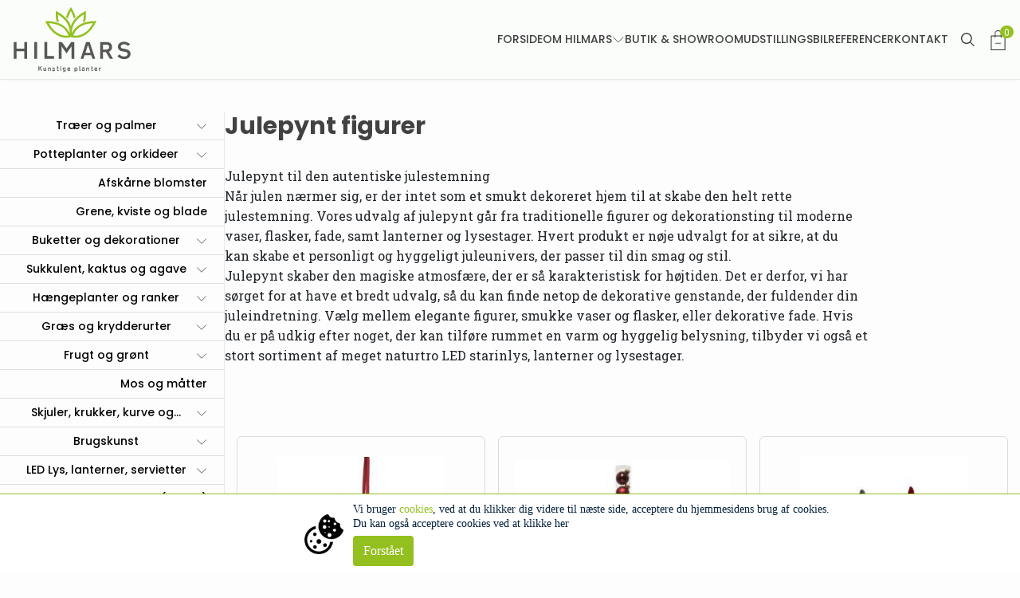

--- FILE ---
content_type: text/html; Charset=utf-8
request_url: https://www.hilmars.dk/jul/julepynt-figurer/
body_size: 19619
content:
<!DOCTYPE html>
<html xmlns="http://www.w3.org/1999/xhtml" lang="da" xml:lang="">
	<head>
		<meta charset="utf-8">	
		<meta http-equiv="content-Type" content="application/xhtml+xml, charset=UTF-8" />
		<title>K&#248;b Julepynt, julefigurer online | Hilmars - Kunstige Planter</title>
			<meta name="Description" content="Hos Hilmars forhandler vi et bredt Udvalg af Julepynt,  Figurer | Dag til Dag levering | Alt i Kunstige Planter | Showroom & Butik i Skive | Hilmars"/>
		<meta name="Title" content="Køb Julepynt, julefigurer online&nbsp;| Hilmars - Kunstige Planter"/>
		<meta name="Description" content="Hos Hilmars forhandler vi et bredt Udvalg af Julepynt,  Figurer | Dag til Dag levering | Alt i Kunstige Planter | Showroom & Butik i Skive | Hilmars"/>
		<meta http-equiv="content-language" content="da"/>
		<link rel="icon" href="https://www.hilmars.dk/favicon.ico" type="image/x-icon"/>
		<link rel="shortcut icon" href="https://www.hilmars.dk/favicon.ico" type="image/x-icon"/>


<link rel="preconnect" href="https://fonts.googleapis.com">
<link rel="preconnect" href="https://fonts.gstatic.com" crossorigin>
<link rel="preload" as="style" href="https://fonts.googleapis.com/css2?family=Poppins:ital,wght@0,100;0,200;0,300;0,400;0,500;0,600;0,700;0,800;0,900;1,100;1,200;1,300;1,400;1,500;1,600;1,700;1,800;1,900&family=Roboto+Slab:wght@100..900&display=swap" rel="stylesheet">
<link rel="stylesheet"
      href="https://fonts.googleapis.com/css2?family=Poppins:ital,wght@0,100;0,200;0,300;0,400;0,500;0,600;0,700;0,800;0,900;1,100;1,200;1,300;1,400;1,500;1,600;1,700;1,800;1,900&family=Roboto+Slab:wght@100..900&display=swap"
      media="print"
      onload="this.media='all'">
			

<link rel="preload" href="/js/slick-1.8.1/slick/slick.css" as="style">
<link rel="stylesheet" href="/js/slick-1.8.1/slick/slick.css">

<link rel="stylesheet" type="text/css" href="/js/slick-1.8.1/slick/slick-theme.css" media="print" onload="this.media='all'"/>

<link rel="stylesheet" type="text/css" href="https://www.hilmars.dk/css/style10.css"/>

		
	
		<script type="text/javascript" src="https://www.hilmars.dk/js/samlet-script_03.js" defer></script>
		<meta name="viewport" content="width=device-width, initial-scale = 1.0, maximum-scale=5.0, user-scalable=no" />
		<meta name="theme-color" content="#fff" />


		<!-- Windows Phone -->
		<meta name="msapplication-navbutton-color" content="#fff">
		<!-- iOS Safari -->
		<meta name="apple-mobile-web-app-status-bar-style" content="#fff">
		<meta name="apple-mobile-web-app-capable" content="yes">
		<meta name="apple-mobile-web-app-status-bar-style" content="black-translucent">

		
		<meta property="og:title" content="Køb Julepynt, julefigurer online | Hilmars - Kunstige Planter"/>
		<meta property="og:image" content="https://www.hilmars.dk/images/logoPng.png"/>
		<meta property="og:site_name" content="Hilmars ApS"/>
		<meta property="og:description" content="Hos Hilmars forhandler vi et bredt Udvalg af Julepynt,  Figurer | Dag til Dag levering | Alt i Kunstige Planter | Showroom & Butik i Skive | Hilmars" />
		<meta property="og:url" content="https://www.hilmars.dk/jul/julepynt-figurer/" />
		<meta property="og:type" content="website" />
		

<script type="text/javascript">

		  var _gaq = _gaq || [];
		  _gaq.push(['_setAccount', 'UA-19392710-3']);
		  _gaq.push(['_trackPageview']);

		  (function() {
			var ga = document.createElement('script'); ga.type = 'text/javascript'; ga.async = true;
			ga.src = ('https:' == document.location.protocol ? 'https://' : 'http://') + 'stats.g.doubleclick.net/dc.js';
			var s = document.getElementsByTagName('script')[0]; s.parentNode.insertBefore(ga, s);
		  })();

		</script>
		<!--[if lt IE 9]>
			<script src="http://css3-mediaqueries-js.googlecode.com/svn/trunk/css3-mediaqueries.js"></script>
		<![endif]-->


<!-- Google Tag Manager -->
<script>(function(w,d,s,l,i){w[l]=w[l]||[];w[l].push({'gtm.start':
new Date().getTime(),event:'gtm.js'});var f=d.getElementsByTagName(s)[0],
j=d.createElement(s),dl=l!='dataLayer'?'&l='+l:'';j.async=true;j.src=
'https://www.googletagmanager.com/gtm.js?id='+i+dl;f.parentNode.insertBefore(j,f);
})(window,document,'script','dataLayer','GTM-MVMDBDS');</script>
<!-- End Google Tag Manager -->



<link rel="stylesheet" href="/css/icons/fontawesome.css" />

<link rel="preload" href="/css/webfonts/fa-sharp-thin-100.woff2" as="font" type="font/woff2" crossorigin>
<link rel="stylesheet" href="/css/icons/sharp-thin.css">
<link
  rel="preload"
  as="image"
  href="/userfiles/image/roulette/img_1728914199523_1920px.webp"
  imagesrcset="/userfiles/image/roulette/img_1728914199523_768px.webp 768w, /userfiles/image/roulette/img_1728914199523_1280px.webp 1280w, /userfiles/image/roulette/img_1728914199523_1920px.webp 1920w"
  imagesizes="100vw"
  fetchpriority="high"
/>




		
	
		



	</head>
	<body class='grpside grp-julepynt-figurer page-tema-'>
	
<!-- Google Tag Manager (noscript) -->
<noscript><iframe src="https://www.googletagmanager.com/ns.html?id=GTM-MVMDBDS"
height="0" width="0" style="display:none;visibility:hidden"></iframe></noscript>
<!-- End Google Tag Manager (noscript) -->

			
	<div id="siteContainer" class="container">
		<aside style="">
					<!-- ProduktMENUSTART -->
							<ul id="sidebar-produkt-left" class="sidebar-accorion">
	                                      <li  class='menuNiv0 first' id="m5">
	                                          <div class="link"><i></i><a href="https://www.hilmars.dk/kunstige-traeer/" title="Træer og palmer" target="_self" class='menuNiv0 first'>Træer&nbsp;og&nbsp;palmer</a><i class="fa-sharp fa-thin fa-angle-down"></i></div><!-- 1Punger: 7-->
									<ul class="submenu submenuNivUl1">
										<li class='firstElement menuNiv1'>
											<i class="77"></i><a href="https://www.hilmars.dk/kunstige-traeer/traeer-0-1-meter/" target="_self"  class='firstElement menuNiv1'  >Træer 0-99 cm.</a>
                                        </li>
										<li class='menuNotChosen menuNiv1'>
											<i class="67"></i><a href="https://www.hilmars.dk/kunstige-traeer/kunstige-groenne-traeer/" target="_self"  class='menuNotChosen menuNiv1'  >Træer 1-2 m.</a>
                                        </li>
										<li class='menuNotChosen menuNiv1'>
											<i class="60"></i><a href="https://www.hilmars.dk/kunstige-traeer/store-traeer-2-5-meter/" target="_self"  class='menuNotChosen menuNiv1'  >Træer 2-5 m.</a>
                                        </li>
										<li class='menuNotChosen menuNiv1'>
											<i class="13"></i><a href="https://www.hilmars.dk/kunstige-traeer/kunstige-blomstertraeer/" target="_self"  class='menuNotChosen menuNiv1'  >Blomstertræer</a>
                                        </li>
										<li class='menuNotChosen menuNiv1'>
											<i class="76"></i><a href="https://www.hilmars.dk/kunstige-traeer/frugttraeer/" target="_self"  class='menuNotChosen menuNiv1'  >Frugttræer</a>
                                        </li>
										<li class='menuNotChosen menuNiv1'>
											<i class="10"></i><a href="https://www.hilmars.dk/kunstige-traeer/kunstige-buksbom-planter/" target="_self"  class='menuNotChosen menuNiv1'  >Buksbom & andre udetræer</a>
                                        </li>
										<li class='menuNotChosen menuNiv1'>
											<i class="11"></i><a href="https://www.hilmars.dk/kunstige-traeer/kunstige-palmer/" target="_self"  class='menuNotChosen menuNiv1'  >Palmer</a>
                                        </li>
									</ul>
<!-- uler slut 426 -->	                                      <li  class='menuNiv0 menuNotChosen' id="m63">
	                                          <div class="link"><i></i><a href="https://www.hilmars.dk/stueplanter-og-potteplanter/" title="Potteplanter og orkideer" target="_self" class='menuNiv0 menuNotChosen'>Potteplanter&nbsp;og&nbsp;orkideer</a><i class="fa-sharp fa-thin fa-angle-down"></i></div><!-- 1Punger: 3-->
									<ul class="submenu submenuNivUl1">
										<li class='firstElement menuNiv1'>
											<i class="9"></i><a href="https://www.hilmars.dk/stueplanter-og-potteplanter/blomstrende-potteplanter/" target="_self"  class='firstElement menuNiv1'  >Blomstrende</a>
                                        </li>
										<li class='menuNotChosen menuNiv1'>
											<i class="17"></i><a href="https://www.hilmars.dk/stueplanter-og-potteplanter/potteplanter-groenne/" target="_self"  class='menuNotChosen menuNiv1'  >Grønne</a>
                                        </li>
										<li class='menuNotChosen menuNiv1'>
											<i class="15"></i><a href="https://www.hilmars.dk/stueplanter-og-potteplanter/kunstige-orkideer/" target="_self"  class='menuNotChosen menuNiv1'  >Orkideer</a>
                                        </li>
									</ul>
<!-- uler slut 426 -->	                                      <li  class='menuNiv0 menuNotChosen' id="m20">
	                                          <div class="link"><i></i><a href="https://www.hilmars.dk/kunstige-afskaarne-blomster-silkeblomster/" title="Afskårne blomster" target="_self" class='menuNiv0 menuNotChosen'>Afskårne&nbsp;blomster</a></div></li><!-- 2Punger: 0-->
	                                      <li  class='menuNiv0 menuNotChosen' id="m52">
	                                          <div class="link"><i></i><a href="https://www.hilmars.dk/grene/" title="Grene, kviste og blade" target="_self" class='menuNiv0 menuNotChosen'>Grene,&nbsp;kviste&nbsp;og&nbsp;blade</a></div></li><!-- 2Punger: 0-->
	                                      <li  class='menuNiv0 menuNotChosen' id="m21">
	                                          <div class="link"><i></i><a href="https://www.hilmars.dk/kunstige-blomsterbuketter/" title="Buketter og dekorationer" target="_self" class='menuNiv0 menuNotChosen'>Buketter&nbsp;og&nbsp;dekorationer</a><i class="fa-sharp fa-thin fa-angle-down"></i></div><!-- 1Punger: 2-->
									<ul class="submenu submenuNivUl1">
										<li class='firstElement menuNiv1'>
											<i class="50"></i><a href="https://www.hilmars.dk/kunstige-blomsterbuketter/buketter-haandbundne/" target="_self"  class='firstElement menuNiv1'  >Buketter</a>
                                        </li>
										<li class='menuNotChosen menuNiv1'>
											<i class="4"></i><a href="https://www.hilmars.dk/kunstige-blomsterbuketter/borddaekning-og-dekorationer/" target="_self"  class='menuNotChosen menuNiv1'  >Dekorationer</a>
                                        </li>
									</ul>
<!-- uler slut 426 -->	                                      <li  class='menuNiv0 menuNotChosen' id="m64">
	                                          <div class="link"><i></i><a href="https://www.hilmars.dk/kunstige-kaktus-og-sukulenter/" title="Sukkulent, kaktus og agave" target="_self" class='menuNiv0 menuNotChosen'>Sukkulent,&nbsp;kaktus&nbsp;og&nbsp;agave</a><i class="fa-sharp fa-thin fa-angle-down"></i></div><!-- 1Punger: 3-->
									<ul class="submenu submenuNivUl1">
										<li class='firstElement menuNiv1'>
											<i class="37"></i><a href="https://www.hilmars.dk/kunstige-kaktus-og-sukulenter/kunstig-sukkulenter/" target="_self"  class='firstElement menuNiv1'  >Sukkulenter</a>
                                        </li>
										<li class='menuNotChosen menuNiv1'>
											<i class="18"></i><a href="https://www.hilmars.dk/kunstige-kaktus-og-sukulenter/kunstig-kaktus/" target="_self"  class='menuNotChosen menuNiv1'  >Kaktus</a>
                                        </li>
										<li class='menuNotChosen menuNiv1'>
											<i class="91"></i><a href="https://www.hilmars.dk/kunstige-kaktus-og-sukulenter/agave/" target="_self"  class='menuNotChosen menuNiv1'  >Agave</a>
                                        </li>
									</ul>
<!-- uler slut 426 -->	                                      <li  class='menuNiv0 menuNotChosen' id="m19">
	                                          <div class="link"><i></i><a href="https://www.hilmars.dk/efeu-buske-og-ranker/" title="Hængeplanter og ranker" target="_self" class='menuNiv0 menuNotChosen'>Hængeplanter&nbsp;og&nbsp;ranker</a><i class="fa-sharp fa-thin fa-angle-down"></i></div><!-- 1Punger: 3-->
									<ul class="submenu submenuNivUl1">
										<li class='firstElement menuNiv1'>
											<i class="65"></i><a href="https://www.hilmars.dk/efeu-buske-og-ranker/groenne-haengeplanter/" target="_self"  class='firstElement menuNiv1'  >Grønne hængeplanter</a>
                                        </li>
										<li class='menuNotChosen menuNiv1'>
											<i class="66"></i><a href="https://www.hilmars.dk/efeu-buske-og-ranker/blomstrende-haengeplanter/" target="_self"  class='menuNotChosen menuNiv1'  >Blomstrende hængeplanter</a>
                                        </li>
										<li class='menuNotChosen menuNiv1'>
											<i class="87"></i><a href="https://www.hilmars.dk/efeu-buske-og-ranker/ranker/" target="_self"  class='menuNotChosen menuNiv1'  >Ranker</a>
                                        </li>
									</ul>
<!-- uler slut 426 -->	                                      <li  class='menuNiv0 menuNotChosen' id="m68">
	                                          <div class="link"><i></i><a href="https://www.hilmars.dk/graes-og-krydderurter/" title="Græs og krydderurter" target="_self" class='menuNiv0 menuNotChosen'>Græs&nbsp;og&nbsp;krydderurter</a><i class="fa-sharp fa-thin fa-angle-down"></i></div><!-- 1Punger: 3-->
									<ul class="submenu submenuNivUl1">
										<li class='firstElement menuNiv1'>
											<i class="58"></i><a href="https://www.hilmars.dk/graes-og-krydderurter/kunstige-krydderurter/" target="_self"  class='firstElement menuNiv1'  >Krydderurter</a>
                                        </li>
										<li class='menuNotChosen menuNiv1'>
											<i class="44"></i><a href="https://www.hilmars.dk/graes-og-krydderurter/kunstigt-graes/" target="_self"  class='menuNotChosen menuNiv1'  >Græs</a>
                                        </li>
										<li class='menuNotChosen menuNiv1'>
											<i class="96"></i><a href="https://www.hilmars.dk/graes-og-krydderurter/kunstgraes-i-metermaal/" target="_self"  class='menuNotChosen menuNiv1'  >Kunstgræs i metermål</a>
                                        </li>
									</ul>
<!-- uler slut 426 -->	                                      <li  class='menuNiv0 menuNotChosen' id="m69">
	                                          <div class="link"><i></i><a href="https://www.hilmars.dk/-mad-og-frugt/" title="Frugt og grønt" target="_self" class='menuNiv0 menuNotChosen'>Frugt&nbsp;og&nbsp;grønt</a><i class="fa-sharp fa-thin fa-angle-down"></i></div><!-- 1Punger: 2-->
									<ul class="submenu submenuNivUl1">
										<li class='firstElement menuNiv1'>
											<i class="23"></i><a href="https://www.hilmars.dk/-mad-og-frugt/kunstig-frugt-og-groent/" target="_self"  class='firstElement menuNiv1'  >Frugt og grønt</a>
                                        </li>
										<li class='menuNotChosen menuNiv1'>
											<i class="55"></i><a href="https://www.hilmars.dk/-mad-og-frugt/broed-og-kager/" target="_self"  class='menuNotChosen menuNiv1'  >Mad</a>
                                        </li>
									</ul>
<!-- uler slut 426 -->	                                      <li  class='menuNiv0 menuNotChosen' id="m88">
	                                          <div class="link"><i></i><a href="https://www.hilmars.dk/mos-og-blade88/" title="Mos og måtter" target="_self" class='menuNiv0 menuNotChosen'>Mos&nbsp;og&nbsp;måtter</a></div></li><!-- 2Punger: 0-->
	                                      <li  class='menuNiv0 menuNotChosen' id="m62">
	                                          <div class="link"><i></i><a href="https://www.hilmars.dk/krukker-og-urtepotteskjuler/" title="Skjuler, krukker, kurve og plantekasser" target="_self" class='menuNiv0 menuNotChosen'>Skjuler,&nbsp;krukker,&nbsp;kurve&nbsp;og...</a><i class="fa-sharp fa-thin fa-angle-down"></i></div><!-- 1Punger: 5-->
									<ul class="submenu submenuNivUl1">
										<li class='firstElement menuNiv1'>
											<i class="14"></i><a href="https://www.hilmars.dk/krukker-og-urtepotteskjuler/krukker-til-traeer/" target="_self"  class='firstElement menuNiv1'  >Krukker</a>
                                        </li>
										<li class='menuNotChosen menuNiv1'>
											<i class="79"></i><a href="https://www.hilmars.dk/krukker-og-urtepotteskjuler/kurve/" target="_self"  class='menuNotChosen menuNiv1'  >Kurve</a>
                                        </li>
										<li class='menuNotChosen menuNiv1'>
											<i class="78"></i><a href="https://www.hilmars.dk/krukker-og-urtepotteskjuler/plantekasser/" target="_self"  class='menuNotChosen menuNiv1'  >Plantekasser</a>
                                        </li>
										<li class='menuNotChosen menuNiv1'>
											<i class="45"></i><a href="https://www.hilmars.dk/krukker-og-urtepotteskjuler/urtepotteskjuler/" target="_self"  class='menuNotChosen menuNiv1'  >Urtepotteskjulere</a>
                                        </li>
										<li class='menuNotChosen menuNiv1'>
											<i class="118"></i><a href="https://www.hilmars.dk/krukker-og-urtepotteskjuler/hjul-til-krukker/" target="_self"  class='menuNotChosen menuNiv1'  >Hjul til krukker</a>
                                        </li>
									</ul>
<!-- uler slut 426 -->	                                      <li  class='menuNiv0 menuNotChosen' id="m81">
	                                          <div class="link"><i></i><a href="https://www.hilmars.dk/dekorationsting-og-figurer/" title="Brugskunst" target="_self" class='menuNiv0 menuNotChosen'>Brugskunst</a><i class="fa-sharp fa-thin fa-angle-down"></i></div><!-- 1Punger: 4-->
									<ul class="submenu submenuNivUl1">
										<li class='firstElement menuNiv1'>
											<i class="95"></i><a href="https://www.hilmars.dk/dekorationsting-og-figurer/figurer/" target="_self"  class='firstElement menuNiv1'  >Figurer</a>
                                        </li>
										<li class='menuNotChosen menuNiv1'>
											<i class="94"></i><a href="https://www.hilmars.dk/dekorationsting-og-figurer/dekorationsting/" target="_self"  class='menuNotChosen menuNiv1'  >Dekorationsting</a>
                                        </li>
										<li class='menuNotChosen menuNiv1'>
											<i class="83"></i><a href="https://www.hilmars.dk/dekorationsting-og-figurer/vaser/" target="_self"  class='menuNotChosen menuNiv1'  >Vaser, flasker</a>
                                        </li>
										<li class='menuNotChosen menuNiv1'>
											<i class="117"></i><a href="https://www.hilmars.dk/dekorationsting-og-figurer/fade/" target="_self"  class='menuNotChosen menuNiv1'  >Fade</a>
                                        </li>
									</ul>
<!-- uler slut 426 -->	                                      <li  class='menuNiv0 menuNotChosen' id="m57">
	                                          <div class="link"><i></i><a href="https://www.hilmars.dk/led-lys/" title="LED Lys, lanterner, servietter" target="_self" class='menuNiv0 menuNotChosen'>LED&nbsp;Lys,&nbsp;lanterner,&nbsp;servietter</a><i class="fa-sharp fa-thin fa-angle-down"></i></div><!-- 1Punger: 3-->
									<ul class="submenu submenuNivUl1">
										<li class='firstElement menuNiv1'>
											<i class="122"></i><a href="https://www.hilmars.dk/led-lys/led-stearinlys/" target="_self"  class='firstElement menuNiv1'  >LED stearinlys</a>
                                        </li>
										<li class='menuNotChosen menuNiv1'>
											<i class="134"></i><a href="https://www.hilmars.dk/led-lys/servietter134/" target="_self"  class='menuNotChosen menuNiv1'  >Servietter</a>
                                        </li>
										<li class='menuNotChosen menuNiv1'>
											<i class="92"></i><a href="https://www.hilmars.dk/led-lys/lanterner-nyhed/" target="_self"  class='menuNotChosen menuNiv1'  >Lanterner og Lysestager</a>
                                        </li>
									</ul>
<!-- uler slut 426 -->	                                      <li  class='menuNiv0 menuNotChosen' id="m93">
	                                          <div class="link"><i></i><a href="https://www.hilmars.dk/gaveideer-nyhed/" title="Gaveideer (NYHED)" target="_self" class='menuNiv0 menuNotChosen'>Gaveideer&nbsp;(NYHED)</a></div></li><!-- 2Punger: 0-->
	                                      <li  class='menuNiv0 menuChosen' id="m31">
	                                          <div class="link"><i></i><a href="https://www.hilmars.dk/jul/" title="Jul" target="_self" class='menuNiv0 menuChosen'>Jul</a><i class="fa-sharp fa-thin fa-angle-down"></i></div><!-- 1Punger: 11-->
									<ul class="submenu submenuNivUl1">
										<li class='firstElement menuNiv1'>
											<i class="3"></i><a href="https://www.hilmars.dk/jul/kunstige-juletraeer/" target="_self"  class='firstElement menuNiv1'  >Juletræer</a>
                                        </li>
										<li class='menuNotChosen menuNiv1'>
											<div class="link"><i class="32"></i><a href="https://www.hilmars.dk/jul/kunstigt-gran/" target="_self"  class='menuNotChosen menuNiv1'  >Kranse og ranker</a><i class="fa-sharp fa-thin fa-angle-down"></i></div><!--TESTER1 jul/kunstigt-gran-->

									<ul class="submenu submenuNivUl2">
										<li class='firstElement menuNiv2'>
											<i class="135"></i><a href="https://www.hilmars.dk/jul/kunstigt-gran/grankranse/" target="_self"  class='firstElement menuNiv2'  >Grankranse</a>
                                        </li>
										<li class='menuNotChosen menuNiv2'>
											<i class="137"></i><a href="https://www.hilmars.dk/jul/kunstigt-gran/ranker137/" target="_self"  class='menuNotChosen menuNiv2'  >Ranker</a>
                                        </li>
									</ul>
                                        </li>
										<li class='menuNotChosen menuNiv1'>
											<i class="56"></i><a href="https://www.hilmars.dk/jul/grene-gran-fyr-og-laerk/" target="_self"  class='menuNotChosen menuNiv1'  >Grene og gran</a>
                                        </li>
										<li class='menuNotChosen menuNiv1'>
											<i class="27"></i><a href="https://www.hilmars.dk/jul/kunstige-julestjerner/" target="_self"  class='menuNotChosen menuNiv1'  >Julestjerner</a>
                                        </li>
										<li class='menuNotChosen menuNiv1'>
											<i class="90"></i><a href="https://www.hilmars.dk/jul/jule-blomster-stilke/" target="_self"  class='menuNotChosen menuNiv1'  >Jule stilke og potteplanter</a>
                                        </li>
										<li class='menuNotChosen menuNiv1'>
											<i class="100"></i><a href="https://www.hilmars.dk/jul/julebuketter/" target="_self"  class='menuNotChosen menuNiv1'  >Julebuketter</a>
                                        </li>
										<li class='menuNotChosen menuNiv1'>
											<i class="24"></i><a href="https://www.hilmars.dk/jul/kunstige-juledekorationer/" target="_self"  class='menuNotChosen menuNiv1'  >Dekorationer & fade</a>
                                        </li>
										<li class='menuNotChosen menuNiv1'>
											<i class="98"></i><a href="https://www.hilmars.dk/jul/julepynt-figurer/" target="_self"  class='menuNotChosen menuNiv1'  >Julepynt</a>
                                        </li>
										<li class='menuNotChosen menuNiv1'>
											<i class="133"></i><a href="https://www.hilmars.dk/jul/lyskaeder133/" target="_self"  class='menuNotChosen menuNiv1'  >Julelys og Lyskæder</a>
                                        </li>
										<li class='menuNotChosen menuNiv1'>
											<i class="138"></i><a href="https://www.hilmars.dk/jul/juleservietter138/" target="_self"  class='menuNotChosen menuNiv1'  >Juleservietter</a>
                                        </li>
										<li class='menuNotChosen menuNiv1'>
											<i class="99"></i><a href="https://www.hilmars.dk/jul/jul100/" target="_self"  class='menuNotChosen menuNiv1'  >Juletilbud</a>
                                        </li>
									</ul>
<!-- uler slut 426 -->	                                      <li  class='menuNiv0 menuNotChosen' id="m101">
	                                          <div class="link"><i></i><a href="https://www.hilmars.dk/paaske/" title="Påske" target="_self" class='menuNiv0 menuNotChosen'>Påske</a><i class="fa-sharp fa-thin fa-angle-down"></i></div><!-- 1Punger: 5-->
									<ul class="submenu submenuNivUl1">
										<li class='firstElement menuNiv1'>
											<i class="128"></i><a href="https://www.hilmars.dk/paaske/paaskeblomster/" target="_self"  class='firstElement menuNiv1'  >Blomster & Grene</a>
                                        </li>
										<li class='menuNotChosen menuNiv1'>
											<i class="130"></i><a href="https://www.hilmars.dk/paaske/paaskebuketter/" target="_self"  class='menuNotChosen menuNiv1'  >Påskebuketter</a>
                                        </li>
										<li class='menuNotChosen menuNiv1'>
											<i class="129"></i><a href="https://www.hilmars.dk/paaske/paaskedekorationer-/" target="_self"  class='menuNotChosen menuNiv1'  >Dekorationer</a>
                                        </li>
										<li class='menuNotChosen menuNiv1'>
											<i class="126"></i><a href="https://www.hilmars.dk/paaske/paaske123/" target="_self"  class='menuNotChosen menuNiv1'  >Påskepynt</a>
                                        </li>
										<li class='menuNotChosen menuNiv1'>
											<i class="127"></i><a href="https://www.hilmars.dk/paaske/paaske127/" target="_self"  class='menuNotChosen menuNiv1'  >Påskeservietter</a>
                                        </li>
									</ul>
<!-- uler slut 426 -->	                                      <li  class='menuNiv0 menuNotChosen' id="m33">
	                                          <div class="link"><i></i><a href="https://www.hilmars.dk/ugens-tilbud/" title="Tilbuds varer" target="_self" class='menuNiv0 menuNotChosen'>Tilbuds&nbsp;varer</a></div></li><!-- 2Punger: 0-->
</li><!-- overslut -->							</ul>
<!-- ProduktMENUEND -->
<div id="shopcards_site_con"><img src="https://www.hilmars.dk/addins/modules/shop/images/kreditkort-dankort.gif" alt="dankort" height="13">&nbsp;<img src="https://www.hilmars.dk/addins/modules/shop/images/kreditkort-edankort.gif" alt="edankort" height="13">&nbsp;<img src="https://www.hilmars.dk/addins/modules/shop/images/kreditkort-master.gif" alt="master" height="13">&nbsp;<img src="https://www.hilmars.dk/addins/modules/shop/images/kreditkort-visa.gif" alt="visa" height="13">&nbsp;<img src="https://www.hilmars.dk/addins/modules/shop/images/kreditkort-visa_electron.gif" alt="visa_electron" height="13">&nbsp;<img src="https://www.hilmars.dk/addins/modules/shop/images/kreditkort-maestro.gif" alt="maestro" height="13">&nbsp;<img src="https://www.hilmars.dk/addins/modules/shop/images/kreditkort-mobilepay.gif" alt="mobilepay" height="13">&nbsp;</div>
			
	
		</aside>

		<div id='content' class="">
		
			
	<script>
        function dummypris(myvariant){
            var myid=myvariant.id;
            var myelement=myid.replace('ind','v');
            document.getElementById(myelement).value= myvariant.value;
			
		
			let optionSelected = $("#"+myid+" option:selected").val();
			
			if(optionSelected != 0){
					val=$("#"+myid+" option:selected").text()
					$("#produkt_netpris_"+myelement+" .priserfra_txt").html("Pris: ");
					$("#produkt_netpris_"+myelement+" .produkt_salgsprisright").html(val.substr(val.lastIndexOf(" - ") + 3));
					}else{
				$("#produkt_netpris_"+myelement+" .priserfra_txt").html("");
				$("#produkt_netpris_"+myelement+" .produkt_salgsprisright").html("Vælg en variant for pris");
				//skal kun erstatte pris med select, hvis der er en pris 
			}
		}
    </script>
	
<div class="topkategoritekst">
	<h1 class="title">Julepynt figurer</h1><p><span class="fontstyle0">Julepynt til den autentiske julestemning</span><br />
<span class="fontstyle2">N&aring;r julen n&aelig;rmer sig, er der intet som et smukt dekoreret hjem til at skabe den helt rette<br />
julestemning. Vores udvalg af julepynt g&aring;r fra traditionelle figurer og dekorationsting til moderne<br />
vaser, flasker, fade, samt lanterner og lysestager. Hvert produkt er n&oslash;je udvalgt for at sikre, at du<br />
kan skabe et personligt og hyggeligt juleunivers, der passer til din smag og stil.<br />
Julepynt skaber den magiske atmosf&aelig;re, der er s&aring; karakteristisk for h&oslash;jtiden. Det er derfor, vi har<br />
s&oslash;rget for at have et bredt udvalg, s&aring; du kan finde netop de dekorative genstande, der fuldender din<br />
juleindretning. V&aelig;lg mellem elegante figurer, smukke vaser og flasker, eller dekorative fade. Hvis<br />
du er p&aring; udkig efter noget, der kan tilf&oslash;re rummet en varm og hyggelig belysning, tilbyder vi ogs&aring; et<br />
stort sortiment af meget naturtro LED starinlys, lanterner og lysestager.</span><br style=" font-style: normal; font-variant: normal; font-weight: normal; letter-spacing: normal; line-height: normal; orphans: 2; text-align: -webkit-auto; text-indent: 0px; text-transform: none; white-space: normal; widows: 2; word-spacing: 0px; -webkit-text-size-adjust: auto; -webkit-text-stroke-width: 0px; " />
&nbsp;</p>

</div>	
<div id="segment">


	<script>
	
		function big(myvar){
			document.getElementById("bigpic").src=myvar;
			document.getElementById("bigzoom").href=myvar.replace("_st","_st");
		
		}
		
		</script>

	
	<div id="produkter_oversigt"  class="container">
				
				<div class="produkt_oversigt_element" id="produkt_oversigt_element_2283">
					<div id="slidingProduct2283" class="produkt_oversigt_billede">

						<a href='/jul/julepynt-figurer/hjertekrans-m-baer-12-12-cm-kunstig-kranse.htm' title='Kunstig hjertekrans med bær - 12*12 cm. - kunstige kranse' ><img src='https://www.hilmars.dk/userfiles/image/produkt/modul/hjertekrans-m-baer-12-12-cm-kunstig-kranse-80251_264px.jpg' alt='salg af Kunstig hjertekrans med bær - 12*12 cm. - kunstige kranse' /></a>
						
						<div class="maerker oversigtMaerker"></div>
						</div>
					<div class="produkt_oversigt_header">
						<h2><a href="/jul/julepynt-figurer/hjertekrans-m-baer-12-12-cm-kunstig-kranse.htm">Kunstig hjertekrans med bær - 12*12 cm. - kunstige kranse</a></h2>
						<input type="hidden" id="n2283" value="Kunstig hjertekrans med bær - 12*12 cm. - kunstige kranse" />
						
											
                    </div>
					
					
					
					<!---- ---->
					
									<div id="produkt_oversigt_finalpris">
										<input type="hidden" id="s2283" value="49,00" />
										<input type="hidden" id="v2283" value="0" />
										<div class="produkt_enkelt_netpris"><span class="produkt_salgsprisright">49,00 DKK</span></div>
									</div>
																	
											
											<span class="produkt_oversigt_laesmere ctaknap" id="kob_2283" onclick=" addToBasket(2283,document.getElementById('v2283').value,document.getElementById('p2283').value,'70e39d125123218a8fbc3afbbc99b874');return false"><span><i class="fa-sharp fa-solid fa-cart-shopping"></i></span>L&aelig;g i kurven</span>
											
							<input type="hidden" id="p2283" value="1" class="produktantal" />
							
						<span class="produkt_oversigt_pris_inkl">* alle priser er inkl. moms</span>
						
					</div>
				
				
				<div class="produkt_oversigt_element" id="produkt_oversigt_element_2313">
					<div id="slidingProduct2313" class="produkt_oversigt_billede">

						<a href='/jul/julepynt-figurer/julekugler-roed-9-ass-.htm' title='Julekugler, rød - 9 ass.' ><img src='https://www.hilmars.dk/userfiles/image/produkt/modul/julekugler-roed-9-ass--014393_264px.jpg' alt='salg af Julekugler, rød - 9 ass.' /></a>
						
						<div class="maerker oversigtMaerker"></div>
						</div>
					<div class="produkt_oversigt_header">
						<h2><a href="/jul/julepynt-figurer/julekugler-roed-9-ass-.htm">Julekugler, rød - 9 ass.</a></h2>
						<input type="hidden" id="n2313" value="Julekugler, rød - 9 ass." />
						
											
                    </div>
					
					
					
					<!---- ---->
					
									<div id="produkt_oversigt_finalpris">
										<input type="hidden" id="s2313" value="65,00" />
										<input type="hidden" id="v2313" value="0" />
										<div class="produkt_enkelt_netpris"><span class="produkt_salgsprisright">65,00 DKK</span></div>
									</div>
																	
											
											<span class="produkt_oversigt_laesmere ctaknap" id="kob_2313" onclick=" addToBasket(2313,document.getElementById('v2313').value,document.getElementById('p2313').value,'70e39d125123218a8fbc3afbbc99b874');return false"><span><i class="fa-sharp fa-solid fa-cart-shopping"></i></span>L&aelig;g i kurven</span>
											
							<input type="hidden" id="p2313" value="1" class="produktantal" />
							
						<span class="produkt_oversigt_pris_inkl">* alle priser er inkl. moms</span>
						
					</div>
				
				
				<div class="produkt_oversigt_element" id="produkt_oversigt_element_2647">
					<div id="slidingProduct2647" class="produkt_oversigt_billede">

						<a href='/jul/julepynt-figurer/nissepar-med-filthue-11-cm-.htm' title='Nissepar med filthue, H11 cm.' ><img src='https://www.hilmars.dk/userfiles/image/produkt/modul/nissepar-med-filthue-11-cm--imagehandler(1)_264px.jpg' alt='salg af Nissepar med filthue, H11 cm.' /></a>
						
						<div class="maerker oversigtMaerker"></div>
						</div>
					<div class="produkt_oversigt_header">
						<h2><a href="/jul/julepynt-figurer/nissepar-med-filthue-11-cm-.htm">Nissepar med filthue, H11 cm.</a></h2>
						<input type="hidden" id="n2647" value="Nissepar med filthue, H11 cm." />
						
											
                    </div>
					
					
					
					<!---- ---->
					
									<div id="produkt_oversigt_finalpris">
										<input type="hidden" id="s2647" value="50,00" />
										<input type="hidden" id="v2647" value="0" />
										<div class="produkt_enkelt_netpris"><span class="produkt_salgsprisright">50,00 DKK</span></div>
									</div>
																	
											
											<span class="produkt_oversigt_laesmere ctaknap" id="kob_2647" onclick=" addToBasket(2647,document.getElementById('v2647').value,document.getElementById('p2647').value,'70e39d125123218a8fbc3afbbc99b874');return false"><span><i class="fa-sharp fa-solid fa-cart-shopping"></i></span>L&aelig;g i kurven</span>
											
							<input type="hidden" id="p2647" value="1" class="produktantal" />
							
						<span class="produkt_oversigt_pris_inkl">* alle priser er inkl. moms</span>
						
					</div>
				
				
				<div class="produkt_oversigt_element" id="produkt_oversigt_element_2688">
					<div id="slidingProduct2688" class="produkt_oversigt_billede">

						<a href='/jul/julepynt-figurer/nissepar-med-gaver-roed-11-cm-.htm' title='Nissepar med gaver, rød - h11 cm.' ><img src='https://www.hilmars.dk/userfiles/image/produkt/modul/nissepar-med-gaver-roed-11-cm--2225025_264px.jpg' alt='salg af Nissepar med gaver, rød - h11 cm.' /></a>
						
						<div class="maerker oversigtMaerker"></div>
						</div>
					<div class="produkt_oversigt_header">
						<h2><a href="/jul/julepynt-figurer/nissepar-med-gaver-roed-11-cm-.htm">Nissepar med gaver, rød - h11 cm.</a></h2>
						<input type="hidden" id="n2688" value="Nissepar med gaver, rød - h11 cm." />
						
											
                    </div>
					
					
					
					<!---- ---->
					
									<div id="produkt_oversigt_finalpris">
										<input type="hidden" id="s2688" value="139,00" />
										<input type="hidden" id="v2688" value="0" />
										<div class="produkt_enkelt_netpris"><span class="produkt_salgsprisright">139,00 DKK</span></div>
									</div>
																	
											
											<span class="produkt_oversigt_laesmere ctaknap" id="kob_2688" onclick=" addToBasket(2688,document.getElementById('v2688').value,document.getElementById('p2688').value,'70e39d125123218a8fbc3afbbc99b874');return false"><span><i class="fa-sharp fa-solid fa-cart-shopping"></i></span>L&aelig;g i kurven</span>
											
							<input type="hidden" id="p2688" value="1" class="produktantal" />
							
						<span class="produkt_oversigt_pris_inkl">* alle priser er inkl. moms</span>
						
					</div>
				
				
				<div class="produkt_oversigt_element" id="produkt_oversigt_element_2689">
					<div id="slidingProduct2689" class="produkt_oversigt_billede">

						<a href='/jul/julepynt-figurer/snemaend-roed-hvid-2-ass-l14-h10-cm-.htm' title='Snemænd, rød og hvid - 2. ass. - H10 cm.' ><img src='https://www.hilmars.dk/userfiles/image/produkt/modul/snemaend-roed-hvid-2-ass-l14-h10-cm--2125052_264px.jpg' alt='salg af Snemænd, rød og hvid - 2. ass. - H10 cm.' /></a>
						
						<div class="maerker oversigtMaerker"></div>
						</div>
					<div class="produkt_oversigt_header">
						<h2><a href="/jul/julepynt-figurer/snemaend-roed-hvid-2-ass-l14-h10-cm-.htm">Snemænd, rød og hvid - 2. ass. - H10 cm.</a></h2>
						<input type="hidden" id="n2689" value="Snemænd, rød og hvid - 2. ass. - H10 cm." />
						
											
                    </div>
					
					
					
					<!---- ---->
					
									<div id="produkt_oversigt_finalpris">
										<input type="hidden" id="s2689" value="169,00" />
										<input type="hidden" id="v2689" value="0" />
										<div class="produkt_enkelt_netpris"><span class="produkt_salgsprisright">169,00 DKK</span></div>
									</div>
																	
											
											<span class="produkt_oversigt_laesmere ctaknap" id="kob_2689" onclick=" addToBasket(2689,document.getElementById('v2689').value,document.getElementById('p2689').value,'70e39d125123218a8fbc3afbbc99b874');return false"><span><i class="fa-sharp fa-solid fa-cart-shopping"></i></span>L&aelig;g i kurven</span>
											
							<input type="hidden" id="p2689" value="1" class="produktantal" />
							
						<span class="produkt_oversigt_pris_inkl">* alle priser er inkl. moms</span>
						
					</div>
				
				
				<div class="produkt_oversigt_element" id="produkt_oversigt_element_2244">
					<div id="slidingProduct2244" class="produkt_oversigt_billede">

						<a href='/jul/julepynt-figurer/traeengel-9-16-cm-.htm' title='Træ figurere, 3 ass. - træ' ><img src='https://www.hilmars.dk/userfiles/image/produkt/modul/traeengel-9-16-cm--img_5666(2)_264px.jpg' alt='salg af Træ figurere, 3 ass. - træ' /></a>
						
						<div class="maerker oversigtMaerker"></div>
						</div>
					<div class="produkt_oversigt_header">
						<h2><a href="/jul/julepynt-figurer/traeengel-9-16-cm-.htm">Træ figurere, 3 ass. - træ</a></h2>
						<input type="hidden" id="n2244" value="Træ figurere, 3 ass. - træ" />
						
											
                    </div>
					
					
					
					<!---- ---->
					
									<div id="produkt_oversigt_finalpris">
										<input type="hidden" id="s2244" value="149,00" />
										<input type="hidden" id="v2244" value="0" />
										<div class="produkt_enkelt_netpris"><span class="produkt_salgsprisright">149,00 DKK</span></div>
									</div>
																	
											
											<span class="produkt_oversigt_laesmere ctaknap" id="kob_2244" onclick=" addToBasket(2244,document.getElementById('v2244').value,document.getElementById('p2244').value,'70e39d125123218a8fbc3afbbc99b874');return false"><span><i class="fa-sharp fa-solid fa-cart-shopping"></i></span>L&aelig;g i kurven</span>
											
							<input type="hidden" id="p2244" value="1" class="produktantal" />
							
						<span class="produkt_oversigt_pris_inkl">* alle priser er inkl. moms</span>
						
					</div>
				
				
				<div class="produkt_oversigt_element" id="produkt_oversigt_element_2242">
					<div id="slidingProduct2242" class="produkt_oversigt_billede">

						<a href='/jul/julepynt-figurer/trae-elv-8-5-13-2-cm-.htm' title='Træ elv, 8,5*13*2 cm.' ><img src='https://www.hilmars.dk/userfiles/image/produkt/modul/trae-elv-8-5-13-2-cm--jul438_264px.jpg' alt='salg af Træ elv, 8,5*13*2 cm.' /></a>
						
						<div class="maerker oversigtMaerker"></div>
						</div>
					<div class="produkt_oversigt_header">
						<h2><a href="/jul/julepynt-figurer/trae-elv-8-5-13-2-cm-.htm">Træ elv, 8,5*13*2 cm.</a></h2>
						<input type="hidden" id="n2242" value="Træ elv, 8,5*13*2 cm." />
						
											
                    </div>
					
					
					
					<!---- ---->
					
									<div id="produkt_oversigt_finalpris">
										<input type="hidden" id="s2242" value="25,00" />
										<input type="hidden" id="v2242" value="0" />
										<div class="produkt_enkelt_netpris"><span class="produkt_salgsprisright">25,00 DKK</span></div>
									</div>
																	
											
											<span class="produkt_oversigt_laesmere ctaknap" id="kob_2242" onclick=" addToBasket(2242,document.getElementById('v2242').value,document.getElementById('p2242').value,'70e39d125123218a8fbc3afbbc99b874');return false"><span><i class="fa-sharp fa-solid fa-cart-shopping"></i></span>L&aelig;g i kurven</span>
											
							<input type="hidden" id="p2242" value="1" class="produktantal" />
							
						<span class="produkt_oversigt_pris_inkl">* alle priser er inkl. moms</span>
						
					</div>
				
				
				<div class="produkt_oversigt_element" id="produkt_oversigt_element_2637">
					<div id="slidingProduct2637" class="produkt_oversigt_billede">

						<a href='/jul/julepynt-figurer/jule-skilt-god-jul-roed-7-15-cm-.htm' title='Jule skilt, god jul - 7*15 cm.' ><img src='https://www.hilmars.dk/userfiles/image/produkt/modul/jule-skilt-god-jul-roed-7-15-cm--70130-00_w540_264px.jpg' alt='salg af Jule skilt, god jul - 7*15 cm.' /></a>
						
						<div class="maerker oversigtMaerker"></div>
						</div>
					<div class="produkt_oversigt_header">
						<h2><a href="/jul/julepynt-figurer/jule-skilt-god-jul-roed-7-15-cm-.htm">Jule skilt, god jul - 7*15 cm.</a></h2>
						<input type="hidden" id="n2637" value="Jule skilt, god jul - 7*15 cm." />
						
											
                    </div>
					
					
					
					<!---- ---->
					
									<div id="produkt_oversigt_finalpris">
										<input type="hidden" id="s2637" value="39,00" />
										<input type="hidden" id="v2637" value="0" />
										<div class="produkt_enkelt_netpris"><span class="produkt_salgsprisright">39,00 DKK</span></div>
									</div>
																	
											
											<span class="produkt_oversigt_laesmere ctaknap" id="kob_2637" onclick=" addToBasket(2637,document.getElementById('v2637').value,document.getElementById('p2637').value,'70e39d125123218a8fbc3afbbc99b874');return false"><span><i class="fa-sharp fa-solid fa-cart-shopping"></i></span>L&aelig;g i kurven</span>
											
							<input type="hidden" id="p2637" value="1" class="produktantal" />
							
						<span class="produkt_oversigt_pris_inkl">* alle priser er inkl. moms</span>
						
					</div>
				
				
				<div class="produkt_oversigt_element" id="produkt_oversigt_element_3030">
					<div id="slidingProduct3030" class="produkt_oversigt_billede">

						<a href='/jul/julepynt-figurer/roed-lyshus-h19-cm-.htm' title='Nyhavnhus, rød, H19 cm.' ><img src='https://www.hilmars.dk/userfiles/image/produkt/modul/roed-lyshus-h19-cm--img_1729672830466_264px.jpg' alt='salg af Nyhavnhus, rød, H19 cm.' /></a>
						
						<div class="maerker oversigtMaerker"></div>
						</div>
					<div class="produkt_oversigt_header">
						<h2><a href="/jul/julepynt-figurer/roed-lyshus-h19-cm-.htm">Nyhavnhus, rød, H19 cm.</a></h2>
						<input type="hidden" id="n3030" value="Nyhavnhus, rød, H19 cm." />
						
											
                    </div>
					
					
					
					<!---- ---->
					
									<div id="produkt_oversigt_finalpris">
										<input type="hidden" id="s3030" value="179,00" />
										<input type="hidden" id="v3030" value="0" />
										<div class="produkt_enkelt_netpris"><span class="produkt_salgsprisright">179,00 DKK</span></div>
									</div>
																	
											
											<span class="produkt_oversigt_laesmere ctaknap" id="kob_3030" onclick=" addToBasket(3030,document.getElementById('v3030').value,document.getElementById('p3030').value,'70e39d125123218a8fbc3afbbc99b874');return false"><span><i class="fa-sharp fa-solid fa-cart-shopping"></i></span>L&aelig;g i kurven</span>
											
							<input type="hidden" id="p3030" value="1" class="produktantal" />
							
						<span class="produkt_oversigt_pris_inkl">* alle priser er inkl. moms</span>
						
					</div>
				
				
				<div class="produkt_oversigt_element" id="produkt_oversigt_element_2229">
					<div id="slidingProduct2229" class="produkt_oversigt_billede">

						<a href='/jul/julepynt-figurer/gavepapir-julemotiver-3-ass-pr-rl-5-cm.htm' title='Gavepapir med julemotiver, 3 ass. - pr. rl. 5 m.' ><img src='https://www.hilmars.dk/userfiles/image/produkt/modul/gavepapir-julemotiver-3-ass-pr-rl-5-cm-09914-99_w540_264px.jpg' alt='salg af Gavepapir med julemotiver, 3 ass. - pr. rl. 5 m.' /></a>
						
						<div class="maerker oversigtMaerker"></div>
						</div>
					<div class="produkt_oversigt_header">
						<h2><a href="/jul/julepynt-figurer/gavepapir-julemotiver-3-ass-pr-rl-5-cm.htm">Gavepapir med julemotiver, 3 ass. - pr. rl. 5 m.</a></h2>
						<input type="hidden" id="n2229" value="Gavepapir med julemotiver, 3 ass. - pr. rl. 5 m." />
						
											
                    </div>
					
					
					
					<!---- ---->
					
									<div id="produkt_oversigt_finalpris">
										<input type="hidden" id="s2229" value="99,00" />
										<input type="hidden" id="v2229" value="0" />
										<div class="produkt_enkelt_netpris"><span class="produkt_salgsprisright">99,00 DKK</span></div>
									</div>
																	
											
											<span class="produkt_oversigt_laesmere ctaknap" id="kob_2229" onclick=" addToBasket(2229,document.getElementById('v2229').value,document.getElementById('p2229').value,'70e39d125123218a8fbc3afbbc99b874');return false"><span><i class="fa-sharp fa-solid fa-cart-shopping"></i></span>L&aelig;g i kurven</span>
											
							<input type="hidden" id="p2229" value="1" class="produktantal" />
							
						<span class="produkt_oversigt_pris_inkl">* alle priser er inkl. moms</span>
						
					</div>
				
				
				<div class="produkt_oversigt_element" id="produkt_oversigt_element_2215">
					<div id="slidingProduct2215" class="produkt_oversigt_billede">

						<a href='/jul/julepynt-figurer/beton-grise-saet-a-2-stk-l6-5-og-h12-cm-.htm' title='Beton grise, sæt a´2 stk. - 6,5 & h12 cm.' ><img src='https://www.hilmars.dk/userfiles/image/produkt/modul/beton-grise-saet-a-2-stk-l6-5-og-h12-cm--img_5464_264px.jpg' alt='salg af Beton grise, sæt a´2 stk. - 6,5 & h12 cm.' /></a>
						
						<div class="maerker oversigtMaerker"></div>
						</div>
					<div class="produkt_oversigt_header">
						<h2><a href="/jul/julepynt-figurer/beton-grise-saet-a-2-stk-l6-5-og-h12-cm-.htm">Beton grise, sæt a´2 stk. - 6,5 & h12 cm.</a></h2>
						<input type="hidden" id="n2215" value="Beton grise, sæt a´2 stk. - 6,5 & h12 cm." />
						
											
                    </div>
					
					
					
					<!---- ---->
					
									<div id="produkt_oversigt_finalpris">
										<input type="hidden" id="s2215" value="75,00" />
										<input type="hidden" id="v2215" value="0" />
										<div class="produkt_enkelt_netpris"><span class="produkt_salgsprisright">75,00 DKK</span></div>
									</div>
																	
											
											<span class="produkt_oversigt_laesmere ctaknap" id="kob_2215" onclick=" addToBasket(2215,document.getElementById('v2215').value,document.getElementById('p2215').value,'70e39d125123218a8fbc3afbbc99b874');return false"><span><i class="fa-sharp fa-solid fa-cart-shopping"></i></span>L&aelig;g i kurven</span>
											
							<input type="hidden" id="p2215" value="1" class="produktantal" />
							
						<span class="produkt_oversigt_pris_inkl">* alle priser er inkl. moms</span>
						
					</div>
				
				
				<div class="produkt_oversigt_element" id="produkt_oversigt_element_2705">
					<div id="slidingProduct2705" class="produkt_oversigt_billede">

						<a href='/jul/julepynt-figurer/klar-glaskugle-med-struktur-oe5-8-cm-.htm' title='Klar glaskugle med struktur - Ø5,8 cm.' ><img src='https://www.hilmars.dk/userfiles/image/produkt/modul/klar-glaskugle-med-struktur-oe5-8-cm--8641-00_w540_264px.jpg' alt='salg af Klar glaskugle med struktur - Ø5,8 cm.' /></a>
						
						<div class="maerker oversigtMaerker"></div>
						</div>
					<div class="produkt_oversigt_header">
						<h2><a href="/jul/julepynt-figurer/klar-glaskugle-med-struktur-oe5-8-cm-.htm">Klar glaskugle med struktur - Ø5,8 cm.</a></h2>
						<input type="hidden" id="n2705" value="Klar glaskugle med struktur - Ø5,8 cm." />
						
											
                    </div>
					
					
					
					<!---- ---->
					
									<div id="produkt_oversigt_finalpris">
										<input type="hidden" id="s2705" value="29,00" />
										<input type="hidden" id="v2705" value="0" />
										<div class="produkt_enkelt_netpris"><span class="produkt_salgsprisright">29,00 DKK</span></div>
									</div>
																	
											
											<span class="produkt_oversigt_laesmere ctaknap" id="kob_2705" onclick=" addToBasket(2705,document.getElementById('v2705').value,document.getElementById('p2705').value,'70e39d125123218a8fbc3afbbc99b874');return false"><span><i class="fa-sharp fa-solid fa-cart-shopping"></i></span>L&aelig;g i kurven</span>
											
							<input type="hidden" id="p2705" value="1" class="produktantal" />
							
						<span class="produkt_oversigt_pris_inkl">* alle priser er inkl. moms</span>
						
					</div>
				
				
				<div class="produkt_oversigt_element" id="produkt_oversigt_element_2286">
					<div id="slidingProduct2286" class="produkt_oversigt_billede">

						<a href='/jul/julepynt-figurer/fugle-beige-hvid-saet-a-3-stk-.htm' title='Fugle, beige - 3 ass. - H11 cm.' ><img src='https://www.hilmars.dk/userfiles/image/produkt/modul/fugle-beige-hvid-saet-a-3-stk--2125107_264px.jpg' alt='salg af Fugle, beige - 3 ass. - H11 cm.' /></a>
						
						<div class="maerker oversigtMaerker"></div>
						</div>
					<div class="produkt_oversigt_header">
						<h2><a href="/jul/julepynt-figurer/fugle-beige-hvid-saet-a-3-stk-.htm">Fugle, beige - 3 ass. - H11 cm.</a></h2>
						<input type="hidden" id="n2286" value="Fugle, beige - 3 ass. - H11 cm." />
						
											
                    </div>
					
					
					
					<!---- ---->
					
									<div id="produkt_oversigt_finalpris">
										<input type="hidden" id="s2286" value="135,00" />
										<input type="hidden" id="v2286" value="0" />
										<div class="produkt_enkelt_netpris"><span class="produkt_salgsprisright">135,00 DKK</span></div>
									</div>
																	
											
											<span class="produkt_oversigt_laesmere ctaknap" id="kob_2286" onclick=" addToBasket(2286,document.getElementById('v2286').value,document.getElementById('p2286').value,'70e39d125123218a8fbc3afbbc99b874');return false"><span><i class="fa-sharp fa-solid fa-cart-shopping"></i></span>L&aelig;g i kurven</span>
											
							<input type="hidden" id="p2286" value="1" class="produktantal" />
							
						<span class="produkt_oversigt_pris_inkl">* alle priser er inkl. moms</span>
						
					</div>
				
				
				<div class="produkt_oversigt_element" id="produkt_oversigt_element_2355">
					<div id="slidingProduct2355" class="produkt_oversigt_billede">

						<a href='/jul/julepynt-figurer/julemus-2-ass-10-cm-.htm' title='Julemus, 2.ass - H10 cm.' ><img src='https://www.hilmars.dk/userfiles/image/produkt/modul/julemus-2-ass-10-cm--2125099-1_264px.jpg' alt='salg af Julemus, 2.ass - H10 cm.' /></a>
						
						<div class="maerker oversigtMaerker"></div>
						</div>
					<div class="produkt_oversigt_header">
						<h2><a href="/jul/julepynt-figurer/julemus-2-ass-10-cm-.htm">Julemus, 2.ass - H10 cm.</a></h2>
						<input type="hidden" id="n2355" value="Julemus, 2.ass - H10 cm." />
						
											
                    </div>
					
					
					
					<!---- ---->
					
									<div id="produkt_oversigt_finalpris">
										<input type="hidden" id="s2355" value="89,00" />
										<input type="hidden" id="v2355" value="0" />
										<div class="produkt_enkelt_netpris"><span class="produkt_salgsprisright">89,00 DKK</span></div>
									</div>
																	
											
											<span class="produkt_oversigt_laesmere ctaknap" id="kob_2355" onclick=" addToBasket(2355,document.getElementById('v2355').value,document.getElementById('p2355').value,'70e39d125123218a8fbc3afbbc99b874');return false"><span><i class="fa-sharp fa-solid fa-cart-shopping"></i></span>L&aelig;g i kurven</span>
											
							<input type="hidden" id="p2355" value="1" class="produktantal" />
							
						<span class="produkt_oversigt_pris_inkl">* alle priser er inkl. moms</span>
						
					</div>
				
				
				<div class="produkt_oversigt_element" id="produkt_oversigt_element_1800">
					<div id="slidingProduct1800" class="produkt_oversigt_billede">

						<a href='/jul/julepynt-figurer/graa-glas-flaske-m-pynt-15-cm-.htm' title='Grå brun glas flaske med pynt - H15 cm.' ><img src='https://www.hilmars.dk/userfiles/image/produkt/modul/graa-glas-flaske-m-pynt-15-cm-img_2650_264px.jpg' alt='salg af Grå brun glas flaske med pynt - H15 cm.' /></a>
						
						<div class="maerker oversigtMaerker"></div>
						</div>
					<div class="produkt_oversigt_header">
						<h2><a href="/jul/julepynt-figurer/graa-glas-flaske-m-pynt-15-cm-.htm">Grå brun glas flaske med pynt - H15 cm.</a></h2>
						<input type="hidden" id="n1800" value="Grå brun glas flaske med pynt - H15 cm." />
						
											
                    </div>
					
					
					
					<!---- ---->
					
									<div id="produkt_oversigt_finalpris">
										<input type="hidden" id="s1800" value="39,00" />
										<input type="hidden" id="v1800" value="0" />
										<div class="produkt_enkelt_netpris"><span class="produkt_salgsprisright">39,00 DKK</span></div>
									</div>
																	
											
											<span class="produkt_oversigt_laesmere ctaknap" id="kob_1800" onclick=" addToBasket(1800,document.getElementById('v1800').value,document.getElementById('p1800').value,'70e39d125123218a8fbc3afbbc99b874');return false"><span><i class="fa-sharp fa-solid fa-cart-shopping"></i></span>L&aelig;g i kurven</span>
											
							<input type="hidden" id="p1800" value="1" class="produktantal" />
							
						<span class="produkt_oversigt_pris_inkl">* alle priser er inkl. moms</span>
						
					</div>
				
				
				<div class="produkt_oversigt_element" id="produkt_oversigt_element_1801">
					<div id="slidingProduct1801" class="produkt_oversigt_billede">

						<a href='/jul/julepynt-figurer/graa-glas-flaske-m-pynt-20-cm-.htm' title='Grå brun glas flaske med pynt, H20 cm.' ><img src='https://www.hilmars.dk/userfiles/image/produkt/modul/graa-glas-flaske-m-pynt-20-cm-img_2648_264px.jpg' alt='salg af Grå brun glas flaske med pynt, H20 cm.' /></a>
						
						<div class="maerker oversigtMaerker"></div>
						</div>
					<div class="produkt_oversigt_header">
						<h2><a href="/jul/julepynt-figurer/graa-glas-flaske-m-pynt-20-cm-.htm">Grå brun glas flaske med pynt, H20 cm.</a></h2>
						<input type="hidden" id="n1801" value="Grå brun glas flaske med pynt, H20 cm." />
						
											
                    </div>
					
					
					
					<!---- ---->
					
									<div id="produkt_oversigt_finalpris">
										<input type="hidden" id="s1801" value="49,00" />
										<input type="hidden" id="v1801" value="0" />
										<div class="produkt_enkelt_netpris"><span class="produkt_salgsprisright">49,00 DKK</span></div>
									</div>
																	
											
											<span class="produkt_oversigt_laesmere ctaknap" id="kob_1801" onclick=" addToBasket(1801,document.getElementById('v1801').value,document.getElementById('p1801').value,'70e39d125123218a8fbc3afbbc99b874');return false"><span><i class="fa-sharp fa-solid fa-cart-shopping"></i></span>L&aelig;g i kurven</span>
											
							<input type="hidden" id="p1801" value="1" class="produktantal" />
							
						<span class="produkt_oversigt_pris_inkl">* alle priser er inkl. moms</span>
						
					</div>
				
				
				<div class="produkt_oversigt_element" id="produkt_oversigt_element_2216">
					<div id="slidingProduct2216" class="produkt_oversigt_billede">

						<a href='/jul/julepynt-figurer/jule-skilt-metal-7-15-cm-.htm' title='Jule skilt, god jul - brun - 7*15 cm.' ><img src='https://www.hilmars.dk/userfiles/image/produkt/modul/jule-skilt-metal-7-15-cm--70104-00_w540_264px.jpg' alt='salg af Jule skilt, god jul - brun - 7*15 cm.' /></a>
						
						<div class="maerker oversigtMaerker"></div>
						</div>
					<div class="produkt_oversigt_header">
						<h2><a href="/jul/julepynt-figurer/jule-skilt-metal-7-15-cm-.htm">Jule skilt, god jul - brun - 7*15 cm.</a></h2>
						<input type="hidden" id="n2216" value="Jule skilt, god jul - brun - 7*15 cm." />
						
											
                    </div>
					
					
					
					<!---- ---->
					
									<div id="produkt_oversigt_finalpris">
										<input type="hidden" id="s2216" value="39,00" />
										<input type="hidden" id="v2216" value="0" />
										<div class="produkt_enkelt_netpris"><span class="produkt_salgsprisright">39,00 DKK</span></div>
									</div>
																	
											
											<span class="produkt_oversigt_laesmere ctaknap" id="kob_2216" onclick=" addToBasket(2216,document.getElementById('v2216').value,document.getElementById('p2216').value,'70e39d125123218a8fbc3afbbc99b874');return false"><span><i class="fa-sharp fa-solid fa-cart-shopping"></i></span>L&aelig;g i kurven</span>
											
							<input type="hidden" id="p2216" value="1" class="produktantal" />
							
						<span class="produkt_oversigt_pris_inkl">* alle priser er inkl. moms</span>
						
					</div>
				
				
				<div class="produkt_oversigt_element" id="produkt_oversigt_element_2297">
					<div id="slidingProduct2297" class="produkt_oversigt_billede">

						<a href='/jul/julepynt-figurer/juleskilt-trae-graa-35-65-cm-.htm' title='Juleskilt, træ - grå - 35*65 cm.' ><img src='https://www.hilmars.dk/userfiles/image/produkt/modul/juleskilt-trae-graa-35-65-cm--7124-18_w1400_264px.jpg' alt='salg af Juleskilt, træ - grå - 35*65 cm.' /></a>
						
						<div class="maerker oversigtMaerker"></div>
						</div>
					<div class="produkt_oversigt_header">
						<h2><a href="/jul/julepynt-figurer/juleskilt-trae-graa-35-65-cm-.htm">Juleskilt, træ - grå - 35*65 cm.</a></h2>
						<input type="hidden" id="n2297" value="Juleskilt, træ - grå - 35*65 cm." />
						
											
                    </div>
					
					
					
					<!---- ---->
					
									<div id="produkt_oversigt_finalpris">
										<input type="hidden" id="s2297" value="299,00" />
										<input type="hidden" id="v2297" value="0" />
										<div class="produkt_enkelt_netpris"><span class="produkt_salgsprisright">299,00 DKK</span></div>
									</div>
																	
											
											<span class="produkt_oversigt_laesmere ctaknap" id="kob_2297" onclick=" addToBasket(2297,document.getElementById('v2297').value,document.getElementById('p2297').value,'70e39d125123218a8fbc3afbbc99b874');return false"><span><i class="fa-sharp fa-solid fa-cart-shopping"></i></span>L&aelig;g i kurven</span>
											
							<input type="hidden" id="p2297" value="1" class="produktantal" />
							
						<span class="produkt_oversigt_pris_inkl">* alle priser er inkl. moms</span>
						
					</div>
				
				
				<div class="produkt_oversigt_element" id="produkt_oversigt_element_2217">
					<div id="slidingProduct2217" class="produkt_oversigt_billede">

						<a href='/jul/julepynt-figurer/jule-skilt-trae-7-15-cm-.htm' title='Jule skilt, træ - 7*15 cm.' ><img src='https://www.hilmars.dk/userfiles/image/produkt/modul/jule-skilt-trae-7-15-cm--38802-14_w540_264px.jpg' alt='salg af Jule skilt, træ - 7*15 cm.' /></a>
						
						<div class="maerker oversigtMaerker"></div>
						</div>
					<div class="produkt_oversigt_header">
						<h2><a href="/jul/julepynt-figurer/jule-skilt-trae-7-15-cm-.htm">Jule skilt, træ - 7*15 cm.</a></h2>
						<input type="hidden" id="n2217" value="Jule skilt, træ - 7*15 cm." />
						
											
                    </div>
					
					
					
					<!---- ---->
					
									<div id="produkt_oversigt_finalpris">
										<input type="hidden" id="s2217" value="29,00" />
										<input type="hidden" id="v2217" value="0" />
										<div class="produkt_enkelt_netpris"><span class="produkt_salgsprisright">29,00 DKK</span></div>
									</div>
																	
											
											<span class="produkt_oversigt_laesmere ctaknap" id="kob_2217" onclick=" addToBasket(2217,document.getElementById('v2217').value,document.getElementById('p2217').value,'70e39d125123218a8fbc3afbbc99b874');return false"><span><i class="fa-sharp fa-solid fa-cart-shopping"></i></span>L&aelig;g i kurven</span>
											
							<input type="hidden" id="p2217" value="1" class="produktantal" />
							
						<span class="produkt_oversigt_pris_inkl">* alle priser er inkl. moms</span>
						
					</div>
				
				
				<div class="produkt_oversigt_element" id="produkt_oversigt_element_2642">
					<div id="slidingProduct2642" class="produkt_oversigt_billede">

						<a href='/jul/julepynt-figurer/gavepapir-m-julemotiver-3-ass-pr-rl-5-m-.htm' title='Gavepapir, 3 ass. - grøn - pr. rl. 5 m.' ><img src='https://www.hilmars.dk/userfiles/image/produkt/modul/gavepapir-m-julemotiver-3-ass-pr-rl-5-m--09915-99_w540_264px.jpg' alt='salg af Gavepapir, 3 ass. - grøn - pr. rl. 5 m.' /></a>
						
						<div class="maerker oversigtMaerker"></div>
						</div>
					<div class="produkt_oversigt_header">
						<h2><a href="/jul/julepynt-figurer/gavepapir-m-julemotiver-3-ass-pr-rl-5-m-.htm">Gavepapir, 3 ass. - grøn - pr. rl. 5 m.</a></h2>
						<input type="hidden" id="n2642" value="Gavepapir, 3 ass. - grøn - pr. rl. 5 m." />
						
											
                    </div>
					
					
					
					<!---- ---->
					
									<div id="produkt_oversigt_finalpris">
										<input type="hidden" id="s2642" value="99,00" />
										<input type="hidden" id="v2642" value="0" />
										<div class="produkt_enkelt_netpris"><span class="produkt_salgsprisright">99,00 DKK</span></div>
									</div>
																	
											
											<span class="produkt_oversigt_laesmere ctaknap" id="kob_2642" onclick=" addToBasket(2642,document.getElementById('v2642').value,document.getElementById('p2642').value,'70e39d125123218a8fbc3afbbc99b874');return false"><span><i class="fa-sharp fa-solid fa-cart-shopping"></i></span>L&aelig;g i kurven</span>
											
							<input type="hidden" id="p2642" value="1" class="produktantal" />
							
						<span class="produkt_oversigt_pris_inkl">* alle priser er inkl. moms</span>
						
					</div>
				
				
				<div class="produkt_oversigt_element" id="produkt_oversigt_element_2694">
					<div id="slidingProduct2694" class="produkt_oversigt_billede">

						<a href='/jul/julepynt-figurer/stof-snemand-sart-groen-h14-cm-.htm' title='Stof snemand, sart grøn - H14 cm.' ><img src='https://www.hilmars.dk/userfiles/image/produkt/modul/stof-snemand-sart-groen-h14-cm--85151_264px.jpg' alt='salg af Stof snemand, sart grøn - H14 cm.' /></a>
						
						<div class="maerker oversigtMaerker"></div>
						</div>
					<div class="produkt_oversigt_header">
						<h2><a href="/jul/julepynt-figurer/stof-snemand-sart-groen-h14-cm-.htm">Stof snemand, sart grøn - H14 cm.</a></h2>
						<input type="hidden" id="n2694" value="Stof snemand, sart grøn - H14 cm." />
						
											
                    </div>
					
					
					
					<!---- ---->
					
									<div id="produkt_oversigt_finalpris">
										<input type="hidden" id="s2694" value="45,00" />
										<input type="hidden" id="v2694" value="0" />
										<div class="produkt_enkelt_netpris"><span class="produkt_salgsprisright">45,00 DKK</span></div>
									</div>
																	
											
											<span class="produkt_oversigt_laesmere ctaknap" id="kob_2694" onclick=" addToBasket(2694,document.getElementById('v2694').value,document.getElementById('p2694').value,'70e39d125123218a8fbc3afbbc99b874');return false"><span><i class="fa-sharp fa-solid fa-cart-shopping"></i></span>L&aelig;g i kurven</span>
											
							<input type="hidden" id="p2694" value="1" class="produktantal" />
							
						<span class="produkt_oversigt_pris_inkl">* alle priser er inkl. moms</span>
						
					</div>
				
				
				<div class="produkt_oversigt_element" id="produkt_oversigt_element_2221">
					<div id="slidingProduct2221" class="produkt_oversigt_billede">

						<a href='/jul/julepynt-figurer/spyd-til-kertelys-groen-metal-12-cm-.htm' title='Spyd til kertelys, grøn metal - H12 cm.' ><img src='https://www.hilmars.dk/userfiles/image/produkt/modul/spyd-til-kertelys-groen-metal-12-cm--9053-29_w540_264px.jpg' alt='salg af Spyd til kertelys, grøn metal - H12 cm.' /></a>
						
						<div class="maerker oversigtMaerker"></div>
						</div>
					<div class="produkt_oversigt_header">
						<h2><a href="/jul/julepynt-figurer/spyd-til-kertelys-groen-metal-12-cm-.htm">Spyd til kertelys, grøn metal - H12 cm.</a></h2>
						<input type="hidden" id="n2221" value="Spyd til kertelys, grøn metal - H12 cm." />
						
											
                    </div>
					
					
					
					<!---- ---->
					
									<div id="produkt_oversigt_finalpris">
										<input type="hidden" id="s2221" value="29,00" />
										<input type="hidden" id="v2221" value="0" />
										<div class="produkt_enkelt_netpris"><span class="produkt_salgsprisright">29,00 DKK</span></div>
									</div>
																	
											
											<span class="produkt_oversigt_laesmere ctaknap" id="kob_2221" onclick=" addToBasket(2221,document.getElementById('v2221').value,document.getElementById('p2221').value,'70e39d125123218a8fbc3afbbc99b874');return false"><span><i class="fa-sharp fa-solid fa-cart-shopping"></i></span>L&aelig;g i kurven</span>
											
							<input type="hidden" id="p2221" value="1" class="produktantal" />
							
						<span class="produkt_oversigt_pris_inkl">* alle priser er inkl. moms</span>
						
					</div>
				
				
				<div class="produkt_oversigt_element" id="produkt_oversigt_element_2900">
					<div id="slidingProduct2900" class="produkt_oversigt_billede">

						<a href='/jul/julepynt-figurer/julemand-i-trae-groen-h10-5-cm-.htm' title='Julemand i træ, grøn - H10,5 cm.' ><img src='https://www.hilmars.dk/userfiles/image/produkt/modul/julemand-i-trae-groen-h10-5-cm--2541-22_w540_264px.jpg' alt='salg af Julemand i træ, grøn - H10,5 cm.' /></a>
						
						<div class="maerker oversigtMaerker"></div>
						</div>
					<div class="produkt_oversigt_header">
						<h2><a href="/jul/julepynt-figurer/julemand-i-trae-groen-h10-5-cm-.htm">Julemand i træ, grøn - H10,5 cm.</a></h2>
						<input type="hidden" id="n2900" value="Julemand i træ, grøn - H10,5 cm." />
						
											
                    </div>
					
					
					
					<!---- ---->
					
									<div id="produkt_oversigt_finalpris">
										<input type="hidden" id="s2900" value="75,00" />
										<input type="hidden" id="v2900" value="0" />
										<div class="produkt_enkelt_netpris"><span class="produkt_salgsprisright">75,00 DKK</span></div>
									</div>
																	
											
											<span class="produkt_oversigt_laesmere ctaknap" id="kob_2900" onclick=" addToBasket(2900,document.getElementById('v2900').value,document.getElementById('p2900').value,'70e39d125123218a8fbc3afbbc99b874');return false"><span><i class="fa-sharp fa-solid fa-cart-shopping"></i></span>L&aelig;g i kurven</span>
											
							<input type="hidden" id="p2900" value="1" class="produktantal" />
							
						<span class="produkt_oversigt_pris_inkl">* alle priser er inkl. moms</span>
						
					</div>
				
				
				<div class="produkt_oversigt_element" id="produkt_oversigt_element_1792">
					<div id="slidingProduct1792" class="produkt_oversigt_billede">

						<a href='/jul/julepynt-figurer/julemand-paa-traestub-9-cm-.htm' title='Julemand på træstub, H9 cm.' ><img src='https://www.hilmars.dk/userfiles/image/produkt/modul/julemand-paa-traestub-9-cm-550449_264px.jpg' alt='salg af Julemand på træstub, H9 cm.' /></a>
						
						<div class="maerker oversigtMaerker"></div>
						</div>
					<div class="produkt_oversigt_header">
						<h2><a href="/jul/julepynt-figurer/julemand-paa-traestub-9-cm-.htm">Julemand på træstub, H9 cm.</a></h2>
						<input type="hidden" id="n1792" value="Julemand på træstub, H9 cm." />
						
											
                    </div>
					
					
					
					<!---- ---->
					
									<div id="produkt_oversigt_finalpris">
										<input type="hidden" id="s1792" value="39,00" />
										<input type="hidden" id="v1792" value="0" />
										<div class="produkt_enkelt_netpris"><span class="produkt_salgsprisright">39,00 DKK</span></div>
									</div>
																	
											
											<span class="produkt_oversigt_laesmere ctaknap" id="kob_1792" onclick=" addToBasket(1792,document.getElementById('v1792').value,document.getElementById('p1792').value,'70e39d125123218a8fbc3afbbc99b874');return false"><span><i class="fa-sharp fa-solid fa-cart-shopping"></i></span>L&aelig;g i kurven</span>
											
							<input type="hidden" id="p1792" value="1" class="produktantal" />
							
						<span class="produkt_oversigt_pris_inkl">* alle priser er inkl. moms</span>
						
					</div>
				
				
				<div class="produkt_oversigt_element" id="produkt_oversigt_element_1793">
					<div id="slidingProduct1793" class="produkt_oversigt_billede">

						<a href='/jul/julepynt-figurer/julenisse-paa-nisse-9-cm-.htm' title='Julenisse på træstub, 9 cm.' ><img src='https://www.hilmars.dk/userfiles/image/produkt/modul/julenisse-paa-nisse-9-cm-550449_264px.jpg' alt='salg af Julenisse på træstub, 9 cm.' /></a>
						
						<div class="maerker oversigtMaerker"></div>
						</div>
					<div class="produkt_oversigt_header">
						<h2><a href="/jul/julepynt-figurer/julenisse-paa-nisse-9-cm-.htm">Julenisse på træstub, 9 cm.</a></h2>
						<input type="hidden" id="n1793" value="Julenisse på træstub, 9 cm." />
						
											
                    </div>
					
					
					
					<!---- ---->
					
									<div id="produkt_oversigt_finalpris">
										<input type="hidden" id="s1793" value="39,00" />
										<input type="hidden" id="v1793" value="0" />
										<div class="produkt_enkelt_netpris"><span class="produkt_salgsprisright">39,00 DKK</span></div>
									</div>
																	
											
											<span class="produkt_oversigt_laesmere ctaknap" id="kob_1793" onclick=" addToBasket(1793,document.getElementById('v1793').value,document.getElementById('p1793').value,'70e39d125123218a8fbc3afbbc99b874');return false"><span><i class="fa-sharp fa-solid fa-cart-shopping"></i></span>L&aelig;g i kurven</span>
											
							<input type="hidden" id="p1793" value="1" class="produktantal" />
							
						<span class="produkt_oversigt_pris_inkl">* alle priser er inkl. moms</span>
						
					</div>
				
				
				<div class="produkt_oversigt_element" id="produkt_oversigt_element_1796">
					<div id="slidingProduct1796" class="produkt_oversigt_billede">

						<a href='/jul/julepynt-figurer/trae-elv-2-ass-12-16-cm-.htm' title='Træ elg, 2. ass. - H12*16 cm.' ><img src='https://www.hilmars.dk/userfiles/image/produkt/modul/trae-elv-2-ass-12-16-cm-img_2646_264px.jpg' alt='salg af Træ elg, 2. ass. - H12*16 cm.' /></a>
						
						<div class="maerker oversigtMaerker"></div>
						</div>
					<div class="produkt_oversigt_header">
						<h2><a href="/jul/julepynt-figurer/trae-elv-2-ass-12-16-cm-.htm">Træ elg, 2. ass. - H12*16 cm.</a></h2>
						<input type="hidden" id="n1796" value="Træ elg, 2. ass. - H12*16 cm." />
						
											
                    </div>
					
					
					
					<!---- ---->
					
									<div id="produkt_oversigt_finalpris">
										<input type="hidden" id="s1796" value="49,00" />
										<input type="hidden" id="v1796" value="0" />
										<div class="produkt_enkelt_netpris"><span class="produkt_salgsprisright">49,00 DKK</span></div>
									</div>
																	
											
											<span class="produkt_oversigt_laesmere ctaknap" id="kob_1796" onclick=" addToBasket(1796,document.getElementById('v1796').value,document.getElementById('p1796').value,'70e39d125123218a8fbc3afbbc99b874');return false"><span><i class="fa-sharp fa-solid fa-cart-shopping"></i></span>L&aelig;g i kurven</span>
											
							<input type="hidden" id="p1796" value="1" class="produktantal" />
							
						<span class="produkt_oversigt_pris_inkl">* alle priser er inkl. moms</span>
						
					</div>
				
				
				<div class="produkt_oversigt_element" id="produkt_oversigt_element_2214">
					<div id="slidingProduct2214" class="produkt_oversigt_billede">

						<a href='/jul/julepynt-figurer/trae-snemaend-saet-a-2-stk-h12-og-17-cm-.htm' title='Træ snemænd, 2. ass. - H12-17 cm.' ><img src='https://www.hilmars.dk/userfiles/image/produkt/modul/trae-snemaend-saet-a-2-stk-h12-og-17-cm--img_5463_264px.jpg' alt='salg af Træ snemænd, 2. ass. - H12-17 cm.' /></a>
						
						<div class="maerker oversigtMaerker"></div>
						</div>
					<div class="produkt_oversigt_header">
						<h2><a href="/jul/julepynt-figurer/trae-snemaend-saet-a-2-stk-h12-og-17-cm-.htm">Træ snemænd, 2. ass. - H12-17 cm.</a></h2>
						<input type="hidden" id="n2214" value="Træ snemænd, 2. ass. - H12-17 cm." />
						
											
                    </div>
					
					
					
					<!---- ---->
					
									<div id="produkt_oversigt_finalpris">
										<input type="hidden" id="s2214" value="149,00" />
										<input type="hidden" id="v2214" value="0" />
										<div class="produkt_enkelt_netpris"><span class="produkt_salgsprisright">149,00 DKK</span></div>
									</div>
																	
											
											<span class="produkt_oversigt_laesmere ctaknap" id="kob_2214" onclick=" addToBasket(2214,document.getElementById('v2214').value,document.getElementById('p2214').value,'70e39d125123218a8fbc3afbbc99b874');return false"><span><i class="fa-sharp fa-solid fa-cart-shopping"></i></span>L&aelig;g i kurven</span>
											
							<input type="hidden" id="p2214" value="1" class="produktantal" />
							
						<span class="produkt_oversigt_pris_inkl">* alle priser er inkl. moms</span>
						
					</div>
				
				
				<div class="produkt_oversigt_element" id="produkt_oversigt_element_2285">
					<div id="slidingProduct2285" class="produkt_oversigt_billede">

						<a href='/jul/julepynt-figurer/fugle-guld-saet-a-2-stk-.htm' title='Fugle, guld - 2. ass.  - H11 cm.' ><img src='https://www.hilmars.dk/userfiles/image/produkt/modul/fugle-guld-saet-a-2-stk--2125002_264px.jpg' alt='salg af Fugle, guld - 2. ass.  - H11 cm.' /></a>
						
						<div class="maerker oversigtMaerker"></div>
						</div>
					<div class="produkt_oversigt_header">
						<h2><a href="/jul/julepynt-figurer/fugle-guld-saet-a-2-stk-.htm">Fugle, guld - 2. ass.  - H11 cm.</a></h2>
						<input type="hidden" id="n2285" value="Fugle, guld - 2. ass.  - H11 cm." />
						
											
                    </div>
					
					
					
					<!---- ---->
					
									<div id="produkt_oversigt_finalpris">
										<input type="hidden" id="s2285" value="129,00" />
										<input type="hidden" id="v2285" value="0" />
										<div class="produkt_enkelt_netpris"><span class="produkt_salgsprisright">129,00 DKK</span></div>
									</div>
																	
											
											<span class="produkt_oversigt_laesmere ctaknap" id="kob_2285" onclick=" addToBasket(2285,document.getElementById('v2285').value,document.getElementById('p2285').value,'70e39d125123218a8fbc3afbbc99b874');return false"><span><i class="fa-sharp fa-solid fa-cart-shopping"></i></span>L&aelig;g i kurven</span>
											
							<input type="hidden" id="p2285" value="1" class="produktantal" />
							
						<span class="produkt_oversigt_pris_inkl">* alle priser er inkl. moms</span>
						
					</div>
				
				
				<div class="produkt_oversigt_element" id="produkt_oversigt_element_2706">
					<div id="slidingProduct2706" class="produkt_oversigt_billede">

						<a href='/jul/julepynt-figurer/brun-glaskugle-med-struktur-oe5-8-cm-.htm' title='Brun glaskugle med struktur - Ø5,8 cm.' ><img src='https://www.hilmars.dk/userfiles/image/produkt/modul/brun-glaskugle-med-struktur-oe5-8-cm--8641-67_w540_264px.jpg' alt='salg af Brun glaskugle med struktur - Ø5,8 cm.' /></a>
						
						<div class="maerker oversigtMaerker"></div>
						</div>
					<div class="produkt_oversigt_header">
						<h2><a href="/jul/julepynt-figurer/brun-glaskugle-med-struktur-oe5-8-cm-.htm">Brun glaskugle med struktur - Ø5,8 cm.</a></h2>
						<input type="hidden" id="n2706" value="Brun glaskugle med struktur - Ø5,8 cm." />
						
											
                    </div>
					
					
					
					<!---- ---->
					
									<div id="produkt_oversigt_finalpris">
										<input type="hidden" id="s2706" value="29,00" />
										<input type="hidden" id="v2706" value="0" />
										<div class="produkt_enkelt_netpris"><span class="produkt_salgsprisright">29,00 DKK</span></div>
									</div>
																	
											
											<span class="produkt_oversigt_laesmere ctaknap" id="kob_2706" onclick=" addToBasket(2706,document.getElementById('v2706').value,document.getElementById('p2706').value,'70e39d125123218a8fbc3afbbc99b874');return false"><span><i class="fa-sharp fa-solid fa-cart-shopping"></i></span>L&aelig;g i kurven</span>
											
							<input type="hidden" id="p2706" value="1" class="produktantal" />
							
						<span class="produkt_oversigt_pris_inkl">* alle priser er inkl. moms</span>
						
					</div>
				
				
				<div class="produkt_oversigt_element" id="produkt_oversigt_element_2314">
					<div id="slidingProduct2314" class="produkt_oversigt_billede">

						<a href='/jul/julepynt-figurer/julekugler-brun-9-ass-.htm' title='Julekugler, brun - 9 ass.' ><img src='https://www.hilmars.dk/userfiles/image/produkt/modul/julekugler-brun-9-ass--014402_264px.jpg' alt='salg af Julekugler, brun - 9 ass.' /></a>
						
						<div class="maerker oversigtMaerker"></div>
						</div>
					<div class="produkt_oversigt_header">
						<h2><a href="/jul/julepynt-figurer/julekugler-brun-9-ass-.htm">Julekugler, brun - 9 ass.</a></h2>
						<input type="hidden" id="n2314" value="Julekugler, brun - 9 ass." />
						
											
                    </div>
					
					
					
					<!---- ---->
					
									<div id="produkt_oversigt_finalpris">
										<input type="hidden" id="s2314" value="65,00" />
										<input type="hidden" id="v2314" value="0" />
										<div class="produkt_enkelt_netpris"><span class="produkt_salgsprisright">65,00 DKK</span></div>
									</div>
																	
											
											<span class="produkt_oversigt_laesmere ctaknap" id="kob_2314" onclick=" addToBasket(2314,document.getElementById('v2314').value,document.getElementById('p2314').value,'70e39d125123218a8fbc3afbbc99b874');return false"><span><i class="fa-sharp fa-solid fa-cart-shopping"></i></span>L&aelig;g i kurven</span>
											
							<input type="hidden" id="p2314" value="1" class="produktantal" />
							
						<span class="produkt_oversigt_pris_inkl">* alle priser er inkl. moms</span>
						
					</div>
				
				
				<div class="produkt_oversigt_element" id="produkt_oversigt_element_2712">
					<div id="slidingProduct2712" class="produkt_oversigt_billede">

						<a href='/jul/julepynt-figurer/messing-klokke-oe2-5-cm-.htm' title='Messing klokke Ø2,5 cm.' ><img src='https://www.hilmars.dk/userfiles/image/produkt/modul/messing-klokke-oe2-5-cm--57183-17_w180_264px.jpg' alt='salg af Messing klokke Ø2,5 cm.' /></a>
						
						<div class="maerker oversigtMaerker"></div>
						</div>
					<div class="produkt_oversigt_header">
						<h2><a href="/jul/julepynt-figurer/messing-klokke-oe2-5-cm-.htm">Messing klokke Ø2,5 cm.</a></h2>
						<input type="hidden" id="n2712" value="Messing klokke Ø2,5 cm." />
						
											
                    </div>
					
					
					
					<!---- ---->
					
									<div id="produkt_oversigt_finalpris">
										<input type="hidden" id="s2712" value="25,00" />
										<input type="hidden" id="v2712" value="0" />
										<div class="produkt_enkelt_netpris"><span class="produkt_salgsprisright">25,00 DKK</span></div>
									</div>
																	
											
											<span class="produkt_oversigt_laesmere ctaknap" id="kob_2712" onclick=" addToBasket(2712,document.getElementById('v2712').value,document.getElementById('p2712').value,'70e39d125123218a8fbc3afbbc99b874');return false"><span><i class="fa-sharp fa-solid fa-cart-shopping"></i></span>L&aelig;g i kurven</span>
											
							<input type="hidden" id="p2712" value="1" class="produktantal" />
							
						<span class="produkt_oversigt_pris_inkl">* alle priser er inkl. moms</span>
						
					</div>
				
								</div><!-- Hvem -->
							
	
</div>				

		</div><!---content ends---->
	</div>
				
		<div id="top" class="">
		
			
			<div class="container flex-it">
				<div id="logo"><a href="https://www.hilmars.dk/"><img src="/images/hilmars-logo.svg" alt="Hilmars aps - kunstige planter og blomster" title="top:title"></a>
				</div>
									
					
					<nav>

				<div class="hamburger-menu">
					<span></span>
					<span></span>
					<span></span>
				</div>

						<div id='menu'>
						<div id="menugroupCon">
						<div id="sidebar-produkt-left" class="mobile">
							<!-- ProduktMENUSTART -->
							<ul id="produktmenu_ul" class="accordion">
	                                      <li  class='menuNiv0 first' id="m5">
	                                          <div class="link"><i></i><a href="https://www.hilmars.dk/kunstige-traeer/" title="Træer og palmer" target="_self" class='menuNiv0 first'>Træer&nbsp;og&nbsp;palmer</a><i class="fa fa-chevron-down"></i></div><!-- 1Punger: 7-->
									<ul class="submenu submenuNivUl1">
										<li class='firstElement menuNiv1'>
											<i class="77"></i><a href="https://www.hilmars.dk/kunstige-traeer/traeer-0-1-meter/" target="_self"  class='firstElement menuNiv1'  >Træer 0-99 cm.</a>
                                        </li>
										<li class='menuNotChosen menuNiv1'>
											<i class="67"></i><a href="https://www.hilmars.dk/kunstige-traeer/kunstige-groenne-traeer/" target="_self"  class='menuNotChosen menuNiv1'  >Træer 1-2 m.</a>
                                        </li>
										<li class='menuNotChosen menuNiv1'>
											<i class="60"></i><a href="https://www.hilmars.dk/kunstige-traeer/store-traeer-2-5-meter/" target="_self"  class='menuNotChosen menuNiv1'  >Træer 2-5 m.</a>
                                        </li>
										<li class='menuNotChosen menuNiv1'>
											<i class="13"></i><a href="https://www.hilmars.dk/kunstige-traeer/kunstige-blomstertraeer/" target="_self"  class='menuNotChosen menuNiv1'  >Blomstertræer</a>
                                        </li>
										<li class='menuNotChosen menuNiv1'>
											<i class="76"></i><a href="https://www.hilmars.dk/kunstige-traeer/frugttraeer/" target="_self"  class='menuNotChosen menuNiv1'  >Frugttræer</a>
                                        </li>
										<li class='menuNotChosen menuNiv1'>
											<i class="10"></i><a href="https://www.hilmars.dk/kunstige-traeer/kunstige-buksbom-planter/" target="_self"  class='menuNotChosen menuNiv1'  >Buksbom & andre udetræer</a>
                                        </li>
										<li class='menuNotChosen menuNiv1'>
											<i class="11"></i><a href="https://www.hilmars.dk/kunstige-traeer/kunstige-palmer/" target="_self"  class='menuNotChosen menuNiv1'  >Palmer</a>
                                        </li>
									</ul>
<!-- uler slut 426 -->	                                      <li  class='menuNiv0 menuNotChosen' id="m63">
	                                          <div class="link"><i></i><a href="https://www.hilmars.dk/stueplanter-og-potteplanter/" title="Potteplanter og orkideer" target="_self" class='menuNiv0 menuNotChosen'>Potteplanter&nbsp;og&nbsp;orkideer</a><i class="fa fa-chevron-down"></i></div><!-- 1Punger: 3-->
									<ul class="submenu submenuNivUl1">
										<li class='firstElement menuNiv1'>
											<i class="9"></i><a href="https://www.hilmars.dk/stueplanter-og-potteplanter/blomstrende-potteplanter/" target="_self"  class='firstElement menuNiv1'  >Blomstrende</a>
                                        </li>
										<li class='menuNotChosen menuNiv1'>
											<i class="17"></i><a href="https://www.hilmars.dk/stueplanter-og-potteplanter/potteplanter-groenne/" target="_self"  class='menuNotChosen menuNiv1'  >Grønne</a>
                                        </li>
										<li class='menuNotChosen menuNiv1'>
											<i class="15"></i><a href="https://www.hilmars.dk/stueplanter-og-potteplanter/kunstige-orkideer/" target="_self"  class='menuNotChosen menuNiv1'  >Orkideer</a>
                                        </li>
									</ul>
<!-- uler slut 426 -->	                                      <li  class='menuNiv0 menuNotChosen' id="m20">
	                                          <div class="link"><i></i><a href="https://www.hilmars.dk/kunstige-afskaarne-blomster-silkeblomster/" title="Afskårne blomster" target="_self" class='menuNiv0 menuNotChosen'>Afskårne&nbsp;blomster</a></div></li><!-- 2Punger: 0-->
	                                      <li  class='menuNiv0 menuNotChosen' id="m52">
	                                          <div class="link"><i></i><a href="https://www.hilmars.dk/grene/" title="Grene, kviste og blade" target="_self" class='menuNiv0 menuNotChosen'>Grene,&nbsp;kviste&nbsp;og&nbsp;blade</a></div></li><!-- 2Punger: 0-->
	                                      <li  class='menuNiv0 menuNotChosen' id="m21">
	                                          <div class="link"><i></i><a href="https://www.hilmars.dk/kunstige-blomsterbuketter/" title="Buketter og dekorationer" target="_self" class='menuNiv0 menuNotChosen'>Buketter&nbsp;og&nbsp;dekorationer</a><i class="fa fa-chevron-down"></i></div><!-- 1Punger: 2-->
									<ul class="submenu submenuNivUl1">
										<li class='firstElement menuNiv1'>
											<i class="50"></i><a href="https://www.hilmars.dk/kunstige-blomsterbuketter/buketter-haandbundne/" target="_self"  class='firstElement menuNiv1'  >Buketter</a>
                                        </li>
										<li class='menuNotChosen menuNiv1'>
											<i class="4"></i><a href="https://www.hilmars.dk/kunstige-blomsterbuketter/borddaekning-og-dekorationer/" target="_self"  class='menuNotChosen menuNiv1'  >Dekorationer</a>
                                        </li>
									</ul>
<!-- uler slut 426 -->	                                      <li  class='menuNiv0 menuNotChosen' id="m64">
	                                          <div class="link"><i></i><a href="https://www.hilmars.dk/kunstige-kaktus-og-sukulenter/" title="Sukkulent, kaktus og agave" target="_self" class='menuNiv0 menuNotChosen'>Sukkulent,&nbsp;kaktus&nbsp;og&nbsp;agave</a><i class="fa fa-chevron-down"></i></div><!-- 1Punger: 3-->
									<ul class="submenu submenuNivUl1">
										<li class='firstElement menuNiv1'>
											<i class="37"></i><a href="https://www.hilmars.dk/kunstige-kaktus-og-sukulenter/kunstig-sukkulenter/" target="_self"  class='firstElement menuNiv1'  >Sukkulenter</a>
                                        </li>
										<li class='menuNotChosen menuNiv1'>
											<i class="18"></i><a href="https://www.hilmars.dk/kunstige-kaktus-og-sukulenter/kunstig-kaktus/" target="_self"  class='menuNotChosen menuNiv1'  >Kaktus</a>
                                        </li>
										<li class='menuNotChosen menuNiv1'>
											<i class="91"></i><a href="https://www.hilmars.dk/kunstige-kaktus-og-sukulenter/agave/" target="_self"  class='menuNotChosen menuNiv1'  >Agave</a>
                                        </li>
									</ul>
<!-- uler slut 426 -->	                                      <li  class='menuNiv0 menuNotChosen' id="m19">
	                                          <div class="link"><i></i><a href="https://www.hilmars.dk/efeu-buske-og-ranker/" title="Hængeplanter og ranker" target="_self" class='menuNiv0 menuNotChosen'>Hængeplanter&nbsp;og&nbsp;ranker</a><i class="fa fa-chevron-down"></i></div><!-- 1Punger: 3-->
									<ul class="submenu submenuNivUl1">
										<li class='firstElement menuNiv1'>
											<i class="65"></i><a href="https://www.hilmars.dk/efeu-buske-og-ranker/groenne-haengeplanter/" target="_self"  class='firstElement menuNiv1'  >Grønne hængeplanter</a>
                                        </li>
										<li class='menuNotChosen menuNiv1'>
											<i class="66"></i><a href="https://www.hilmars.dk/efeu-buske-og-ranker/blomstrende-haengeplanter/" target="_self"  class='menuNotChosen menuNiv1'  >Blomstrende hængeplanter</a>
                                        </li>
										<li class='menuNotChosen menuNiv1'>
											<i class="87"></i><a href="https://www.hilmars.dk/efeu-buske-og-ranker/ranker/" target="_self"  class='menuNotChosen menuNiv1'  >Ranker</a>
                                        </li>
									</ul>
<!-- uler slut 426 -->	                                      <li  class='menuNiv0 menuNotChosen' id="m68">
	                                          <div class="link"><i></i><a href="https://www.hilmars.dk/graes-og-krydderurter/" title="Græs og krydderurter" target="_self" class='menuNiv0 menuNotChosen'>Græs&nbsp;og&nbsp;krydderurter</a><i class="fa fa-chevron-down"></i></div><!-- 1Punger: 3-->
									<ul class="submenu submenuNivUl1">
										<li class='firstElement menuNiv1'>
											<i class="58"></i><a href="https://www.hilmars.dk/graes-og-krydderurter/kunstige-krydderurter/" target="_self"  class='firstElement menuNiv1'  >Krydderurter</a>
                                        </li>
										<li class='menuNotChosen menuNiv1'>
											<i class="44"></i><a href="https://www.hilmars.dk/graes-og-krydderurter/kunstigt-graes/" target="_self"  class='menuNotChosen menuNiv1'  >Græs</a>
                                        </li>
										<li class='menuNotChosen menuNiv1'>
											<i class="96"></i><a href="https://www.hilmars.dk/graes-og-krydderurter/kunstgraes-i-metermaal/" target="_self"  class='menuNotChosen menuNiv1'  >Kunstgræs i metermål</a>
                                        </li>
									</ul>
<!-- uler slut 426 -->	                                      <li  class='menuNiv0 menuNotChosen' id="m69">
	                                          <div class="link"><i></i><a href="https://www.hilmars.dk/-mad-og-frugt/" title="Frugt og grønt" target="_self" class='menuNiv0 menuNotChosen'>Frugt&nbsp;og&nbsp;grønt</a><i class="fa fa-chevron-down"></i></div><!-- 1Punger: 2-->
									<ul class="submenu submenuNivUl1">
										<li class='firstElement menuNiv1'>
											<i class="23"></i><a href="https://www.hilmars.dk/-mad-og-frugt/kunstig-frugt-og-groent/" target="_self"  class='firstElement menuNiv1'  >Frugt og grønt</a>
                                        </li>
										<li class='menuNotChosen menuNiv1'>
											<i class="55"></i><a href="https://www.hilmars.dk/-mad-og-frugt/broed-og-kager/" target="_self"  class='menuNotChosen menuNiv1'  >Mad</a>
                                        </li>
									</ul>
<!-- uler slut 426 -->	                                      <li  class='menuNiv0 menuNotChosen' id="m88">
	                                          <div class="link"><i></i><a href="https://www.hilmars.dk/mos-og-blade88/" title="Mos og måtter" target="_self" class='menuNiv0 menuNotChosen'>Mos&nbsp;og&nbsp;måtter</a></div></li><!-- 2Punger: 0-->
	                                      <li  class='menuNiv0 menuNotChosen' id="m62">
	                                          <div class="link"><i></i><a href="https://www.hilmars.dk/krukker-og-urtepotteskjuler/" title="Skjuler, krukker, kurve og plantekasser" target="_self" class='menuNiv0 menuNotChosen'>Skjuler,&nbsp;krukker,&nbsp;kurve&nbsp;og...</a><i class="fa fa-chevron-down"></i></div><!-- 1Punger: 5-->
									<ul class="submenu submenuNivUl1">
										<li class='firstElement menuNiv1'>
											<i class="14"></i><a href="https://www.hilmars.dk/krukker-og-urtepotteskjuler/krukker-til-traeer/" target="_self"  class='firstElement menuNiv1'  >Krukker</a>
                                        </li>
										<li class='menuNotChosen menuNiv1'>
											<i class="79"></i><a href="https://www.hilmars.dk/krukker-og-urtepotteskjuler/kurve/" target="_self"  class='menuNotChosen menuNiv1'  >Kurve</a>
                                        </li>
										<li class='menuNotChosen menuNiv1'>
											<i class="78"></i><a href="https://www.hilmars.dk/krukker-og-urtepotteskjuler/plantekasser/" target="_self"  class='menuNotChosen menuNiv1'  >Plantekasser</a>
                                        </li>
										<li class='menuNotChosen menuNiv1'>
											<i class="45"></i><a href="https://www.hilmars.dk/krukker-og-urtepotteskjuler/urtepotteskjuler/" target="_self"  class='menuNotChosen menuNiv1'  >Urtepotteskjulere</a>
                                        </li>
										<li class='menuNotChosen menuNiv1'>
											<i class="118"></i><a href="https://www.hilmars.dk/krukker-og-urtepotteskjuler/hjul-til-krukker/" target="_self"  class='menuNotChosen menuNiv1'  >Hjul til krukker</a>
                                        </li>
									</ul>
<!-- uler slut 426 -->	                                      <li  class='menuNiv0 menuNotChosen' id="m81">
	                                          <div class="link"><i></i><a href="https://www.hilmars.dk/dekorationsting-og-figurer/" title="Brugskunst" target="_self" class='menuNiv0 menuNotChosen'>Brugskunst</a><i class="fa fa-chevron-down"></i></div><!-- 1Punger: 4-->
									<ul class="submenu submenuNivUl1">
										<li class='firstElement menuNiv1'>
											<i class="95"></i><a href="https://www.hilmars.dk/dekorationsting-og-figurer/figurer/" target="_self"  class='firstElement menuNiv1'  >Figurer</a>
                                        </li>
										<li class='menuNotChosen menuNiv1'>
											<i class="94"></i><a href="https://www.hilmars.dk/dekorationsting-og-figurer/dekorationsting/" target="_self"  class='menuNotChosen menuNiv1'  >Dekorationsting</a>
                                        </li>
										<li class='menuNotChosen menuNiv1'>
											<i class="83"></i><a href="https://www.hilmars.dk/dekorationsting-og-figurer/vaser/" target="_self"  class='menuNotChosen menuNiv1'  >Vaser, flasker</a>
                                        </li>
										<li class='menuNotChosen menuNiv1'>
											<i class="117"></i><a href="https://www.hilmars.dk/dekorationsting-og-figurer/fade/" target="_self"  class='menuNotChosen menuNiv1'  >Fade</a>
                                        </li>
									</ul>
<!-- uler slut 426 -->	                                      <li  class='menuNiv0 menuNotChosen' id="m57">
	                                          <div class="link"><i></i><a href="https://www.hilmars.dk/led-lys/" title="LED Lys, lanterner, servietter" target="_self" class='menuNiv0 menuNotChosen'>LED&nbsp;Lys,&nbsp;lanterner,&nbsp;servietter</a><i class="fa fa-chevron-down"></i></div><!-- 1Punger: 3-->
									<ul class="submenu submenuNivUl1">
										<li class='firstElement menuNiv1'>
											<i class="122"></i><a href="https://www.hilmars.dk/led-lys/led-stearinlys/" target="_self"  class='firstElement menuNiv1'  >LED stearinlys</a>
                                        </li>
										<li class='menuNotChosen menuNiv1'>
											<i class="134"></i><a href="https://www.hilmars.dk/led-lys/servietter134/" target="_self"  class='menuNotChosen menuNiv1'  >Servietter</a>
                                        </li>
										<li class='menuNotChosen menuNiv1'>
											<i class="92"></i><a href="https://www.hilmars.dk/led-lys/lanterner-nyhed/" target="_self"  class='menuNotChosen menuNiv1'  >Lanterner og Lysestager</a>
                                        </li>
									</ul>
<!-- uler slut 426 -->	                                      <li  class='menuNiv0 menuNotChosen' id="m93">
	                                          <div class="link"><i></i><a href="https://www.hilmars.dk/gaveideer-nyhed/" title="Gaveideer (NYHED)" target="_self" class='menuNiv0 menuNotChosen'>Gaveideer&nbsp;(NYHED)</a></div></li><!-- 2Punger: 0-->
	                                      <li  class='menuNiv0 menuChosen' id="m31">
	                                          <div class="link"><i></i><a href="https://www.hilmars.dk/jul/" title="Jul" target="_self" class='menuNiv0 menuChosen'>Jul</a><i class="fa fa-chevron-down"></i></div><!-- 1Punger: 11-->
									<ul class="submenu submenuNivUl1">
										<li class='firstElement menuNiv1'>
											<i class="3"></i><a href="https://www.hilmars.dk/jul/kunstige-juletraeer/" target="_self"  class='firstElement menuNiv1'  >Juletræer</a>
                                        </li>
										<li class='menuNotChosen menuNiv1'>
											<div class="link"><i class="32"></i><a href="https://www.hilmars.dk/jul/kunstigt-gran/" target="_self"  class='menuNotChosen menuNiv1'  >Kranse og ranker</a><i class="fa fa-chevron-down"></i></div><!--TESTER1 jul/kunstigt-gran-->

									<ul class="submenu submenuNivUl2">
										<li class='firstElement menuNiv2'>
											<i class="135"></i><a href="https://www.hilmars.dk/jul/kunstigt-gran/grankranse/" target="_self"  class='firstElement menuNiv2'  >Grankranse</a>
                                        </li>
										<li class='menuNotChosen menuNiv2'>
											<i class="137"></i><a href="https://www.hilmars.dk/jul/kunstigt-gran/ranker137/" target="_self"  class='menuNotChosen menuNiv2'  >Ranker</a>
                                        </li>
									</ul>
                                        </li>
										<li class='menuNotChosen menuNiv1'>
											<i class="56"></i><a href="https://www.hilmars.dk/jul/grene-gran-fyr-og-laerk/" target="_self"  class='menuNotChosen menuNiv1'  >Grene og gran</a>
                                        </li>
										<li class='menuNotChosen menuNiv1'>
											<i class="27"></i><a href="https://www.hilmars.dk/jul/kunstige-julestjerner/" target="_self"  class='menuNotChosen menuNiv1'  >Julestjerner</a>
                                        </li>
										<li class='menuNotChosen menuNiv1'>
											<i class="90"></i><a href="https://www.hilmars.dk/jul/jule-blomster-stilke/" target="_self"  class='menuNotChosen menuNiv1'  >Jule stilke og potteplanter</a>
                                        </li>
										<li class='menuNotChosen menuNiv1'>
											<i class="100"></i><a href="https://www.hilmars.dk/jul/julebuketter/" target="_self"  class='menuNotChosen menuNiv1'  >Julebuketter</a>
                                        </li>
										<li class='menuNotChosen menuNiv1'>
											<i class="24"></i><a href="https://www.hilmars.dk/jul/kunstige-juledekorationer/" target="_self"  class='menuNotChosen menuNiv1'  >Dekorationer & fade</a>
                                        </li>
										<li class='menuNotChosen menuNiv1'>
											<i class="98"></i><a href="https://www.hilmars.dk/jul/julepynt-figurer/" target="_self"  class='menuNotChosen menuNiv1'  >Julepynt</a>
                                        </li>
										<li class='menuNotChosen menuNiv1'>
											<i class="133"></i><a href="https://www.hilmars.dk/jul/lyskaeder133/" target="_self"  class='menuNotChosen menuNiv1'  >Julelys og Lyskæder</a>
                                        </li>
										<li class='menuNotChosen menuNiv1'>
											<i class="138"></i><a href="https://www.hilmars.dk/jul/juleservietter138/" target="_self"  class='menuNotChosen menuNiv1'  >Juleservietter</a>
                                        </li>
										<li class='menuNotChosen menuNiv1'>
											<i class="99"></i><a href="https://www.hilmars.dk/jul/jul100/" target="_self"  class='menuNotChosen menuNiv1'  >Juletilbud</a>
                                        </li>
									</ul>
<!-- uler slut 426 -->	                                      <li  class='menuNiv0 menuNotChosen' id="m101">
	                                          <div class="link"><i></i><a href="https://www.hilmars.dk/paaske/" title="Påske" target="_self" class='menuNiv0 menuNotChosen'>Påske</a><i class="fa fa-chevron-down"></i></div><!-- 1Punger: 5-->
									<ul class="submenu submenuNivUl1">
										<li class='firstElement menuNiv1'>
											<i class="128"></i><a href="https://www.hilmars.dk/paaske/paaskeblomster/" target="_self"  class='firstElement menuNiv1'  >Blomster & Grene</a>
                                        </li>
										<li class='menuNotChosen menuNiv1'>
											<i class="130"></i><a href="https://www.hilmars.dk/paaske/paaskebuketter/" target="_self"  class='menuNotChosen menuNiv1'  >Påskebuketter</a>
                                        </li>
										<li class='menuNotChosen menuNiv1'>
											<i class="129"></i><a href="https://www.hilmars.dk/paaske/paaskedekorationer-/" target="_self"  class='menuNotChosen menuNiv1'  >Dekorationer</a>
                                        </li>
										<li class='menuNotChosen menuNiv1'>
											<i class="126"></i><a href="https://www.hilmars.dk/paaske/paaske123/" target="_self"  class='menuNotChosen menuNiv1'  >Påskepynt</a>
                                        </li>
										<li class='menuNotChosen menuNiv1'>
											<i class="127"></i><a href="https://www.hilmars.dk/paaske/paaske127/" target="_self"  class='menuNotChosen menuNiv1'  >Påskeservietter</a>
                                        </li>
									</ul>
<!-- uler slut 426 -->	                                      <li  class='menuNiv0 menuNotChosen' id="m33">
	                                          <div class="link"><i></i><a href="https://www.hilmars.dk/ugens-tilbud/" title="Tilbuds varer" target="_self" class='menuNiv0 menuNotChosen'>Tilbuds&nbsp;varer</a></div></li><!-- 2Punger: 0-->
</li><!-- overslut -->							</ul>
<!-- ProduktMENUEND -->
<div id='checkpunkterleft'></div><!-- MENUSTART -->
							<ul id="mainmenu1_ul" class="accordion">
								<li class="menuNiv0 first " id="m3">
									<div class="link"><i class=""></i><a href="https://www.hilmars.dk/forside.htm" target="_self" class="menuNiv0 first ">Forside</a></div><!-- -forside- -- UNG: 0-->
								</li>
								<li class='menuNiv0 menuNotChosen' id="m58">
									<div class="link"><i class=""></i><a href="https://www.hilmars.dk/om-hilmars.htm" target="_self" class='menuNiv0 menuNotChosen'>Om Hilmars</a><i class="fa fa-chevron-down"></i></div><!-- UNG2s: 4 0-->

									<ul class="submenu submenuNivUl1">
										<li class='firstElement menuNiv1'>
											<i class=""></i><a href="https://www.hilmars.dk/find-vej-til-hilmars.htm" target="_self"  class='firstElement menuNiv1'  >Find vej</a>
                                        </li>
										<li class='menuNotChosen menuNiv1'>
											<div class="link"><i class=""></i><a href="https://www.hilmars.dk/engros-salg.htm" target="_self"  class='menuNotChosen menuNiv1'  >Engros salg</a><i class="fa fa-chevron-down"></i></div>

									<ul class="submenu submenuNivUl2">
										<li class='firstElement menuNiv2'>
											<i class=""></i><a href="https://www.hilmars.dk/silkeblomster-engros.htm" target="_self"  class='firstElement menuNiv2'  >Silkeblomster Engros</a>
                                        </li>
									</ul>
                                        </li>
										<li class='menuNotChosen menuNiv1'>
											<i class=""></i><a href="https://www.hilmars.dk/historie.htm" target="_self"  class='menuNotChosen menuNiv1'  >Historie</a>
                                        </li>
										<li class='menuNotChosen menuNiv1'>
											<div class="link"><i class=""></i><a href="https://www.hilmars.dk/salgsbetingelser.htm" target="_self"  class='menuNotChosen menuNiv1'  >Salgsbetingelser</a><i class="fa fa-chevron-down"></i></div>

									<ul class="submenu submenuNivUl2">
										<li class='firstElement menuNiv2'>
											<i class=""></i><a href="https://www.hilmars.dk/betalingsmuligheder.htm" target="_self"  class='firstElement menuNiv2'  >Betalingsmuligheder</a>
                                        </li>
										<li class='menuNotChosen menuNiv2'>
											<i class=""></i><a href="https://www.hilmars.dk/cookies.htm" target="_self"  class='menuNotChosen menuNiv2'  >Cookies</a>
                                        </li>
										<li class='menuNotChosen menuNiv2'>
											<i class=""></i><a href="https://www.hilmars.dk/forretningsbetingelser.htm" target="_self"  class='menuNotChosen menuNiv2'  >Handelsbetingelser</a>
                                        </li>
										<li class='menuNotChosen menuNiv2'>
											<i class=""></i><a href="https://www.hilmars.dk/levering-og-fragt.htm" target="_self"  class='menuNotChosen menuNiv2'  >Levering og fragt</a>
                                        </li>
										<li class='menuNotChosen menuNiv2'>
											<i class=""></i><a href="https://www.hilmars.dk/reklamation.htm" target="_self"  class='menuNotChosen menuNiv2'  >Reklamation</a>
                                        </li>
									</ul>
                                        </li>
									</ul>
								</li>
								<li class='menuNiv0 menuNotChosen' id="m79">
									<div class="link"><i class=""></i><a href="https://www.hilmars.dk/showroom-kunstige-planter.htm" target="_self" class='menuNiv0 menuNotChosen'>Butik & showroom</a></div><!-- -showroom-kunstige-planter- -- UNG: 0-->
								</li>
								<li class='menuNiv0 menuNotChosen' id="m82">
									<div class="link"><i class=""></i><a href="https://www.hilmars.dk/udstillingsbil-kunstige-planter.htm" target="_self" class='menuNiv0 menuNotChosen'>Udstillingsbil</a></div><!-- -udstillingsbil-kunstige-planter- -- UNG: 0-->
								</li>
								<li class='menuNiv0 menuNotChosen' id="m87">
									<div class="link"><i class=""></i><a href="https://www.hilmars.dk/referencer.htm" target="_self" class='menuNiv0 menuNotChosen'>Referencer</a></div><!-- -referencer- -- UNG: 0-->
								</li>
								<li class='menuNiv0 menuNotChosen' id="m5">
									<div class="link"><i class=""></i><a href="https://www.hilmars.dk/kontakt.htm" target="_self" class='menuNiv0 menuNotChosen'>Kontakt</a></div><!-- -kontakt- -- UNG: 0-->
								</li>
							</ul>
<!-- MENUEND -->

						
						</div>
						<!-- MENUSTART -->
							<ul id="mainmenu1_ul" class="accordion">
								<li class="menuNiv0 first " id="m3">
									<div class="link"><i class=""></i><a href="https://www.hilmars.dk/forside.htm" target="_self" class="menuNiv0 first ">Forside</a></div><!-- -forside- -- UNG: 0-->
								</li>
								<li class='menuNiv0 menuNotChosen' id="m58">
									<div class="link"><i class=""></i><a href="https://www.hilmars.dk/om-hilmars.htm" target="_self" class='menuNiv0 menuNotChosen'>Om Hilmars</a><i class="fa-sharp fa-thin fa-angle-down"></i></div><!-- UNG2s: 4 0-->

									<ul class="submenu submenuNivUl1">
										<li class='firstElement menuNiv1'>
											<i class=""></i><a href="https://www.hilmars.dk/find-vej-til-hilmars.htm" target="_self"  class='firstElement menuNiv1'  >Find vej</a>
                                        </li>
										<li class='menuNotChosen menuNiv1'>
											<div class="link"><i class=""></i><a href="https://www.hilmars.dk/engros-salg.htm" target="_self"  class='menuNotChosen menuNiv1'  >Engros salg</a><i class="fa-sharp fa-thin fa-angle-down"></i></div>

									<ul class="submenu submenuNivUl2">
										<li class='firstElement menuNiv2'>
											<i class=""></i><a href="https://www.hilmars.dk/silkeblomster-engros.htm" target="_self"  class='firstElement menuNiv2'  >Silkeblomster Engros</a>
                                        </li>
									</ul>
                                        </li>
										<li class='menuNotChosen menuNiv1'>
											<i class=""></i><a href="https://www.hilmars.dk/historie.htm" target="_self"  class='menuNotChosen menuNiv1'  >Historie</a>
                                        </li>
										<li class='menuNotChosen menuNiv1'>
											<div class="link"><i class=""></i><a href="https://www.hilmars.dk/salgsbetingelser.htm" target="_self"  class='menuNotChosen menuNiv1'  >Salgsbetingelser</a><i class="fa-sharp fa-thin fa-angle-down"></i></div>

									<ul class="submenu submenuNivUl2">
										<li class='firstElement menuNiv2'>
											<i class=""></i><a href="https://www.hilmars.dk/betalingsmuligheder.htm" target="_self"  class='firstElement menuNiv2'  >Betalingsmuligheder</a>
                                        </li>
										<li class='menuNotChosen menuNiv2'>
											<i class=""></i><a href="https://www.hilmars.dk/cookies.htm" target="_self"  class='menuNotChosen menuNiv2'  >Cookies</a>
                                        </li>
										<li class='menuNotChosen menuNiv2'>
											<i class=""></i><a href="https://www.hilmars.dk/forretningsbetingelser.htm" target="_self"  class='menuNotChosen menuNiv2'  >Handelsbetingelser</a>
                                        </li>
										<li class='menuNotChosen menuNiv2'>
											<i class=""></i><a href="https://www.hilmars.dk/levering-og-fragt.htm" target="_self"  class='menuNotChosen menuNiv2'  >Levering og fragt</a>
                                        </li>
										<li class='menuNotChosen menuNiv2'>
											<i class=""></i><a href="https://www.hilmars.dk/reklamation.htm" target="_self"  class='menuNotChosen menuNiv2'  >Reklamation</a>
                                        </li>
									</ul>
                                        </li>
									</ul>
								</li>
								<li class='menuNiv0 menuNotChosen' id="m79">
									<div class="link"><i class=""></i><a href="https://www.hilmars.dk/showroom-kunstige-planter.htm" target="_self" class='menuNiv0 menuNotChosen'>Butik & showroom</a></div><!-- -showroom-kunstige-planter- -- UNG: 0-->
								</li>
								<li class='menuNiv0 menuNotChosen' id="m82">
									<div class="link"><i class=""></i><a href="https://www.hilmars.dk/udstillingsbil-kunstige-planter.htm" target="_self" class='menuNiv0 menuNotChosen'>Udstillingsbil</a></div><!-- -udstillingsbil-kunstige-planter- -- UNG: 0-->
								</li>
								<li class='menuNiv0 menuNotChosen' id="m87">
									<div class="link"><i class=""></i><a href="https://www.hilmars.dk/referencer.htm" target="_self" class='menuNiv0 menuNotChosen'>Referencer</a></div><!-- -referencer- -- UNG: 0-->
								</li>
								<li class='menuNiv0 menuNotChosen' id="m5">
									<div class="link"><i class=""></i><a href="https://www.hilmars.dk/kontakt.htm" target="_self" class='menuNiv0 menuNotChosen'>Kontakt</a></div><!-- -kontakt- -- UNG: 0-->
								</li>
							</ul>
<!-- MENUEND -->

							</div>
							</div>
					</nav>
				<div class="searchCon">
				<div class="search">
							<div class="search-wrap">
								<div class="search-input-elm">
									<form method="get" action="/search/" name="searchForm02" id="searchForm02">
										<input class="search-input" id="qg" name="qg" type="text" placeholder="Søg ..." />
									</form>
								</div>
							</div>
					</div>
						<i class="fa-sharp fa-solid fa-search"></i>
				</div>

			<div id="kurv-container">
				
					<div id="kurv-kasse" title="Se kurv"><span>0</span></div>
					<div id="kurv-ikon-responsiv" style="display:none;"></div>
					<div id="dinkurv" >
						<div id="basket_concon">
						<div id="shopbasket_con">
<div class="boksheadBasket"><div id="basketHeaderLeftBorder01"></div><div id="basketHeaderTextWrapper01"><div id="basketHeaderText">Indkøbskurv</div><div id="tomkurv"><a href="#" onclick="opdaterKurv(0,0,-1,'70e39d125123218a8fbc3afbbc99b874');">tøm kurven</a></div></div></div>
	<div id="shopping_cart">
		<div id="basket_content_div"><table id="shopping_cart_items" cellpadding="0" border="0" class="hvidindhold" width="100%">
		</table></div>
<div id="kurvenertom">Kurven er tom</div>		<table id="shopping_cart_pay" style="display: none;" cellspacing="0" cellpadding="0" border="0" class="hvidindhold">
			<tr id="shop_produkt_samlet">
				<td class="ialt">I alt</td>
				<td class="shopping_cart_totalprice">0,00&nbsp;DKK</td>
			</tr>
			<tr id="shop_produkt_betaling">
				<td colspan="4"><a id="tilkassen" href="https://www.hilmars.dk/payment/payment-step2.asp">Til kassen</a></td>
			</tr>
		</table>
	</div>
 <div id="basketBottom01"></div>
</div>
<script type="text/javascript">$("#tomkurv").hide();</script>

						
						</div>
					</div>
				</div>			
			</div>
		</div><!--------Top slutter her -------->
	

		
		<div id='breadcrumbs'>
			<div class='container'>
					<ul itemscope itemtype="https://schema.org/BreadcrumbList">
<li itemprop="itemListElement" itemscope itemtype="https://schema.org/ListItem"><a href='https://www.hilmars.dk/' itemprop="item" ><span itemprop="name">Hilmars ApS</span><meta itemprop="position" content="1" /></a><i class="fa-sharp fa-thin fa-angle-right"></i></li>
<li itemprop="itemListElement" itemscope itemtype="https://schema.org/ListItem"><a href='https://www.hilmars.dk/jul/' itemprop="item"><span itemprop="name">Jul</span><meta itemprop="position" content="2" /></a><i class="fa-sharp fa-thin fa-angle-right"></i></li><li itemprop="itemListElement" itemscope itemtype="https://schema.org/ListItem"><a href='https://www.hilmars.dk/jul/julepynt-figurer/' itemprop="item"><span itemprop="name">Julepynt</span><meta itemprop="position" content="3" /></a><i class="fa-sharp fa-thin fa-angle-right"></i></li></ul>


			</div>
		</div>
		
		<div id='bund'>
			<footer>
      <div id="bund-tekst" class="container"><p>Salg af kunstige planter, kunstige blomster, kunstige palmer, kunstige træer, kunstige juletræer, dekorationer og andre plastikblomster.</p><p><br/><a href="https://www.hilmars.dk/showroom-kunstige-planter.htm"><strong>Åbningstider for showroom og butik i Skive</strong></a></p><p id="icma">Mandag til torsdag 10:00-17:00, fredag 10:00-16:00</p><p id="iqqs">Lørdag kun efter aftale</p><p> </p><p><a href="/forretningsbetingelser_popup.htm" target="_blank" class="various3">Vores salgs- og leveringsbetingelser</a></p></div>

			
      <div id="bund-bund" class="container">
         <div class="bundfelt">
            <p style="border-bottom: #ccc 1px solid; padding-bottom: 2px; margin-bottom: 2px; color: #333; font-size: 16px"><strong>Hilmars ApS</strong></p>

<p>Br&aring;rupgade 16</p>

<p>7800 Skive</p>

<p><a href="tel:004597528520">97 52 85 20</a></p>

<p>CVR Nr.: 27366457</p>

<p><a href="mailto:hilmars@hilmars.dk">hilmars@hilmars.dk</a></p>

<p>&nbsp;</p>

         </div>
         <div class="bundfelt">
            <p id="i5zk"><strong>Alt i kunstige planter</strong></p><p>Hos Hilmars har vi alt i kunstige planter. Lige fra kunstige træer, kunstige frugter, kunstige blomster og meget andet.</p><p id="i69i" class="seMere"><a href="https://www.hilmars.dk/om-hilmars.htm" title="Læs mere om Hilmars ApS">Se mere om Hilmars her</a></p>
         </div>
         <div class="bundfelt">
            <p id="idwe"><strong>Hvorfor kunstige planter?</strong></p><p>Kunstige planter har mange fordele i forhold til almindelige planter, både i hjemmet, på kontoret eller hvor man ellers kan finde på at bruge dem.</p><p id="i60a" class="seMere"><a href="https://www.hilmars.dk/fordele-ved-kunstige-planter.htm" title="Læs mere om fordelene ved kunstige planter" id="itdj">Se mere om fordelene</a></p>
         </div>
         <div class="bundfelt" style="padding-right:13px;margin-right:0px;background-image:none;">
            <p id="imk8"><strong>Hvad kræver kunstige planter?</strong></p><p>For at passe og pleje dine kunstige planter ordentligt er der nogle gode råd og anbefalinger man kan følge.</p><p id="i65f" class="seMere"><a href="https://www.hilmars.dk/pleje-og-vedligeholdelse-af-kunstige-planter.htm" title="Læs om pleje og vedligeholdelse af kunstige planter">Se om pleje af kunstige planter</a></p>
         </div>
      </div>


					<div id="madebyruler">
			<a target="_blank" href="https://www.dynamicit.dk"><img alt="Dynamic-it leverandør af webshop" loading="lazy" style="padding-top: 12px;" title="Denne webshop er udviklet af Dynamic-it" src="/images/dynamicit.png"></a>
		</div>
			</footer>
		</div>
<div id="loginlayer"></div>        
		
			<!-- Kontaktformen i højre side slut-->

	<div id="TilfoejKurvLightbox" style="display:none;" onclick="document.getElementById('TilfoejKurvLightbox_text').style.display='none';document.getElementById('TilfoejKurvLightbox').style.display='none';"></div>
	
	<div id="TilfoejKurvLightbox_text" style="display:none;">
			<p>Din vare er nu tilføjet kurven!</p><br />
			<div class='TilfoejKurvLightbox_kassen' onclick="window.location.href='https://www.hilmars.dk/payment/payment-step2.asp';"><a href="https://www.hilmars.dk/payment/payment-step2.asp" style="color:#fff;text-decoration:none;">Til kassen</a></div>
			<div class='TilfoejKurvLightbox_handelVidere'  onclick="document.getElementById('TilfoejKurvLightbox_text').style.display='none';document.getElementById('TilfoejKurvLightbox').style.display='none';"><a style="text-decoration:none;">Handel Videre</a></div>
	</div>

	
	
	<style>
* { box-sizing: border-box; } body {margin: 0;}



* { box-sizing: border-box; } body {margin: 0;}#i5zk{border-bottom:#ccc 1px solid;padding-bottom:2px;margin-bottom:2px;color:#333;font-size:16px;}

* { box-sizing: border-box; } body {margin: 0;}#idwe{border-bottom:#ccc 1px solid;padding-bottom:2px;margin-bottom:2px;color:#333;font-size:16px;}

* { box-sizing: border-box; } body {margin: 0;}#imk8{border-bottom:#ccc 1px solid;padding-bottom:2px;margin-bottom:2px;color:#333;font-size:16px;}
</style><style type="text/css">.cookies {background-position: 5px center;background-repeat: no-repeat;background: -webkit-linear-gradient(#ffa500, #ffc75f);background: -o-linear-gradient(#ffa500, #ffc75f);background: -moz-linear-gradient(#ffa500, #ffc75f);background: linear-gradient(#ffa500, #ffc75f);color: #04203a;font-family: verdana;font-size: 10px;left: 0;padding: 10px 2%;position: fixed;text-align: left;bottom: 0;width: 96%;z-index: 999999;}.cookies a{color: #fff;}.cookies a:hover{text-decoration: underline;}</style><div class="cookies"><div style='float:left;width:33%;' class='cookieImg'><img src="https://www.hilmars.dk/addins/images/cookie-icon.png" style='float:right;height:50px;' alt='cookie ikon'/></div><div style='float:right;width:66%;padding-left:1%;' class='cookieTxt'><p>Vi bruger <a href="https://www.hilmars.dk/info-om-cookies.htm">cookies</a>, ved at du klikker dig videre til n&aelig;ste side, acceptere du hjemmesidens brug af cookies.<br />
Du kan ogs&aring; acceptere cookies ved at klikke her <form method="post"><input type="hidden" id="cookie" name="cookie" value=""/><input type="submit" onclick="$('#cookie').val('yes');" value="Forstået" class="ctaknap"/></form></div>	

		

	</body> <!--slut body -->

</html>




--- FILE ---
content_type: text/css
request_url: https://www.hilmars.dk/css/style10.css
body_size: 73062
content:
html{
/*     overflow: -moz-scrollbars-vertical;*/
     overflow: scroll;
}body.compensate-for-scrollbar{overflow:hidden}.fancybox-active{height:auto}.fancybox-is-hidden{left:-9999px;margin:0;position:absolute!important;top:-9999px;visibility:hidden}.fancybox-container{-webkit-backface-visibility:hidden;backface-visibility:hidden;font-family:-apple-system,BlinkMacSystemFont,Segoe UI,Roboto,Helvetica Neue,Arial,sans-serif;height:100%;left:0;position:fixed;-webkit-tap-highlight-color:transparent;top:0;-webkit-transform:translateZ(0);transform:translateZ(0);width:100%;z-index:99992}.fancybox-container *{box-sizing:border-box}.fancybox-bg,.fancybox-inner,.fancybox-outer,.fancybox-stage{bottom:0;left:0;position:absolute;right:0;top:0}.fancybox-outer{-webkit-overflow-scrolling:touch;overflow-y:auto}.fancybox-bg{background:#1e1e1e;opacity:0;transition-duration:inherit;transition-property:opacity;transition-timing-function:cubic-bezier(.47,0,.74,.71)}.fancybox-is-open .fancybox-bg{opacity:.87;transition-timing-function:cubic-bezier(.22,.61,.36,1)}.fancybox-caption,.fancybox-infobar,.fancybox-navigation .fancybox-button,.fancybox-toolbar{direction:ltr;opacity:0;position:absolute;transition:opacity .25s,visibility 0s linear .25s;visibility:hidden;z-index:99997}.fancybox-show-caption .fancybox-caption,.fancybox-show-infobar .fancybox-infobar,.fancybox-show-nav .fancybox-navigation .fancybox-button,.fancybox-show-toolbar .fancybox-toolbar{opacity:1;transition:opacity .25s,visibility 0s;visibility:visible}.fancybox-infobar{color:#ccc;font-size:13px;-webkit-font-smoothing:subpixel-antialiased;height:44px;left:0;line-height:44px;min-width:44px;mix-blend-mode:difference;padding:0 10px;pointer-events:none;text-align:center;top:0;-webkit-touch-callout:none;-webkit-user-select:none;-moz-user-select:none;-ms-user-select:none;user-select:none}.fancybox-toolbar{right:0;top:0}.fancybox-stage{direction:ltr;overflow:visible;-webkit-transform:translateZ(0);z-index:99994}.fancybox-is-open .fancybox-stage{overflow:hidden}.fancybox-slide{-webkit-backface-visibility:hidden;backface-visibility:hidden;display:none;height:100%;left:0;outline:none;overflow:auto;-webkit-overflow-scrolling:touch;padding:44px;position:absolute;text-align:center;top:0;transition-property:opacity,-webkit-transform;transition-property:transform,opacity;transition-property:transform,opacity,-webkit-transform;white-space:normal;width:100%;z-index:99994}.fancybox-slide:before{content:"";display:inline-block;height:100%;margin-right:-.25em;vertical-align:middle;width:0}.fancybox-is-sliding .fancybox-slide,.fancybox-slide--current,.fancybox-slide--next,.fancybox-slide--previous{display:block}.fancybox-slide--next{z-index:99995}.fancybox-slide--image{overflow:visible;padding:44px 0}.fancybox-slide--image:before{display:none}.fancybox-slide--html{padding:6px 6px 0}.fancybox-slide--iframe{padding:44px 44px 0}.fancybox-content{background:#fff;display:inline-block;margin:0 0 6px;max-width:100%;overflow:auto;padding:0;padding:24px;position:relative;text-align:left;vertical-align:middle}.fancybox-slide--image .fancybox-content{-webkit-animation-timing-function:cubic-bezier(.5,0,.14,1);animation-timing-function:cubic-bezier(.5,0,.14,1);-webkit-backface-visibility:hidden;backface-visibility:hidden;background:transparent;background-repeat:no-repeat;background-size:100% 100%;left:0;margin:0;max-width:none;overflow:visible;padding:0;position:absolute;top:0;-webkit-transform-origin:top left;transform-origin:top left;transition-property:opacity,-webkit-transform;transition-property:transform,opacity;transition-property:transform,opacity,-webkit-transform;-webkit-user-select:none;-moz-user-select:none;-ms-user-select:none;user-select:none;z-index:99995}.fancybox-can-zoomOut .fancybox-content{cursor:zoom-out}.fancybox-can-zoomIn .fancybox-content{cursor:zoom-in}.fancybox-can-drag .fancybox-content{cursor:-webkit-grab;cursor:grab}.fancybox-is-dragging .fancybox-content{cursor:-webkit-grabbing;cursor:grabbing}.fancybox-container [data-selectable=true]{cursor:text}.fancybox-image,.fancybox-spaceball{background:transparent;border:0;height:100%;left:0;margin:0;max-height:none;max-width:none;padding:0;position:absolute;top:0;-webkit-user-select:none;-moz-user-select:none;-ms-user-select:none;user-select:none;width:100%}.fancybox-spaceball{z-index:1}.fancybox-slide--html .fancybox-content{margin-bottom:6px}.fancybox-slide--iframe .fancybox-content,.fancybox-slide--map .fancybox-content,.fancybox-slide--video .fancybox-content{height:100%;margin:0;overflow:visible;padding:0;width:100%}.fancybox-slide--video .fancybox-content{background:#000}.fancybox-slide--map .fancybox-content{background:#e5e3df}.fancybox-slide--iframe .fancybox-content{background:#fff;height:calc(100% - 44px);margin-bottom:44px}.fancybox-iframe,.fancybox-video{background:transparent;border:0;height:100%;margin:0;overflow:hidden;padding:0;width:100%}.fancybox-iframe{vertical-align:top}.fancybox-error{background:#fff;cursor:default;max-width:400px;padding:40px;width:100%}.fancybox-error p{color:#444;font-size:16px;line-height:20px;margin:0;padding:0}.fancybox-button{background:rgba(30,30,30,.6);border:0;border-radius:0;cursor:pointer;display:inline-block;height:44px;margin:0;outline:none;padding:10px;transition:color .2s;vertical-align:top;width:44px}.fancybox-button,.fancybox-button:link,.fancybox-button:visited{color:#ccc}.fancybox-button:focus,.fancybox-button:hover{color:#fff}.fancybox-button.disabled,.fancybox-button.disabled:hover,.fancybox-button[disabled],.fancybox-button[disabled]:hover{color:#888;cursor:default}.fancybox-button svg{display:block;overflow:visible;position:relative;shape-rendering:geometricPrecision}.fancybox-button svg path{fill:transparent;stroke:currentColor;stroke-linejoin:round;stroke-width:3}.fancybox-button--pause svg path:nth-child(1),.fancybox-button--play svg path:nth-child(2){display:none}.fancybox-button--play svg path,.fancybox-button--share svg path,.fancybox-button--thumbs svg path{fill:currentColor}.fancybox-button--share svg path{stroke-width:1}.fancybox-navigation .fancybox-button{height:38px;opacity:0;padding:6px;position:absolute;top:50%;width:38px}.fancybox-show-nav .fancybox-navigation .fancybox-button{transition:opacity .25s,visibility 0s,color .25s}.fancybox-navigation .fancybox-button:after{content:"";left:-25px;padding:50px;position:absolute;top:-25px}.fancybox-navigation .fancybox-button--arrow_left{left:6px}.fancybox-navigation .fancybox-button--arrow_right{right:6px}.fancybox-close-small{background:transparent;border:0;border-radius:0;color:#555;cursor:pointer;height:44px;margin:0;padding:6px;position:absolute;right:0;top:0;width:44px;z-index:10}.fancybox-close-small svg{fill:transparent;opacity:.8;stroke:currentColor;stroke-width:1.5;transition:stroke .1s}.fancybox-close-small:focus{outline:none}.fancybox-close-small:hover svg{opacity:1}.fancybox-slide--iframe .fancybox-close-small,.fancybox-slide--image .fancybox-close-small,.fancybox-slide--video .fancybox-close-small{color:#ccc;padding:5px;right:-12px;top:-44px}.fancybox-slide--iframe .fancybox-close-small:hover svg,.fancybox-slide--image .fancybox-close-small:hover svg,.fancybox-slide--video .fancybox-close-small:hover svg{background:transparent;color:#fff}.fancybox-is-scaling .fancybox-close-small,.fancybox-is-zoomable.fancybox-can-drag .fancybox-close-small{display:none}.fancybox-caption{bottom:0;color:#fff;font-size:14px;font-weight:400;left:0;line-height:1.5;padding:25px 44px;right:0}.fancybox-caption:before{background-image:url([data-uri]);background-repeat:repeat-x;background-size:contain;bottom:0;content:"";display:block;left:0;pointer-events:none;position:absolute;right:0;top:-25px;z-index:-1}.fancybox-caption:after{border-bottom:1px solid hsla(0,0%,100%,.3);content:"";display:block;left:44px;position:absolute;right:44px;top:0}.fancybox-caption a,.fancybox-caption a:link,.fancybox-caption a:visited{color:#ccc;text-decoration:none}.fancybox-caption a:hover{color:#fff;text-decoration:underline}.fancybox-loading{-webkit-animation:a .8s infinite linear;animation:a .8s infinite linear;background:transparent;border:6px solid hsla(0,0%,39%,.5);border-radius:100%;border-top-color:#fff;height:60px;left:50%;margin:-30px 0 0 -30px;opacity:.6;padding:0;position:absolute;top:50%;width:60px;z-index:99999}@-webkit-keyframes a{0%{-webkit-transform:rotate(0deg);transform:rotate(0deg)}to{-webkit-transform:rotate(359deg);transform:rotate(359deg)}}@keyframes a{0%{-webkit-transform:rotate(0deg);transform:rotate(0deg)}to{-webkit-transform:rotate(359deg);transform:rotate(359deg)}}.fancybox-animated{transition-timing-function:cubic-bezier(0,0,.25,1)}.fancybox-fx-slide.fancybox-slide--previous{opacity:0;-webkit-transform:translate3d(-100%,0,0);transform:translate3d(-100%,0,0)}.fancybox-fx-slide.fancybox-slide--next{opacity:0;-webkit-transform:translate3d(100%,0,0);transform:translate3d(100%,0,0)}.fancybox-fx-slide.fancybox-slide--current{opacity:1;-webkit-transform:translateZ(0);transform:translateZ(0)}.fancybox-fx-fade.fancybox-slide--next,.fancybox-fx-fade.fancybox-slide--previous{opacity:0;transition-timing-function:cubic-bezier(.19,1,.22,1)}.fancybox-fx-fade.fancybox-slide--current{opacity:1}.fancybox-fx-zoom-in-out.fancybox-slide--previous{opacity:0;-webkit-transform:scale3d(1.5,1.5,1.5);transform:scale3d(1.5,1.5,1.5)}.fancybox-fx-zoom-in-out.fancybox-slide--next{opacity:0;-webkit-transform:scale3d(.5,.5,.5);transform:scale3d(.5,.5,.5)}.fancybox-fx-zoom-in-out.fancybox-slide--current{opacity:1;-webkit-transform:scaleX(1);transform:scaleX(1)}.fancybox-fx-rotate.fancybox-slide--previous{opacity:0;-webkit-transform:rotate(-1turn);transform:rotate(-1turn)}.fancybox-fx-rotate.fancybox-slide--next{opacity:0;-webkit-transform:rotate(1turn);transform:rotate(1turn)}.fancybox-fx-rotate.fancybox-slide--current{opacity:1;-webkit-transform:rotate(0deg);transform:rotate(0deg)}.fancybox-fx-circular.fancybox-slide--previous{opacity:0;-webkit-transform:scale3d(0,0,0) translate3d(-100%,0,0);transform:scale3d(0,0,0) translate3d(-100%,0,0)}.fancybox-fx-circular.fancybox-slide--next{opacity:0;-webkit-transform:scale3d(0,0,0) translate3d(100%,0,0);transform:scale3d(0,0,0) translate3d(100%,0,0)}.fancybox-fx-circular.fancybox-slide--current{opacity:1;-webkit-transform:scaleX(1) translateZ(0);transform:scaleX(1) translateZ(0)}.fancybox-fx-tube.fancybox-slide--previous{-webkit-transform:translate3d(-100%,0,0) scale(.1) skew(-10deg);transform:translate3d(-100%,0,0) scale(.1) skew(-10deg)}.fancybox-fx-tube.fancybox-slide--next{-webkit-transform:translate3d(100%,0,0) scale(.1) skew(10deg);transform:translate3d(100%,0,0) scale(.1) skew(10deg)}.fancybox-fx-tube.fancybox-slide--current{-webkit-transform:translateZ(0) scale(1);transform:translateZ(0) scale(1)}.fancybox-share{background:#f4f4f4;border-radius:3px;max-width:90%;padding:30px;text-align:center}.fancybox-share h1{color:#222;font-size:35px;font-weight:700;margin:0 0 20px}.fancybox-share p{margin:0;padding:0}.fancybox-share__button{border:0;border-radius:3px;display:inline-block;font-size:14px;font-weight:700;line-height:40px;margin:0 5px 10px;min-width:130px;padding:0 15px;text-decoration:none;transition:all .2s;-webkit-user-select:none;-moz-user-select:none;-ms-user-select:none;user-select:none;white-space:nowrap}.fancybox-share__button:link,.fancybox-share__button:visited{color:#fff}.fancybox-share__button:hover{text-decoration:none}.fancybox-share__button--fb{background:#3b5998}.fancybox-share__button--fb:hover{background:#344e86}.fancybox-share__button--pt{background:#bd081d}.fancybox-share__button--pt:hover{background:#aa0719}.fancybox-share__button--tw{background:#1da1f2}.fancybox-share__button--tw:hover{background:#0d95e8}.fancybox-share__button svg{height:25px;margin-right:7px;position:relative;top:-1px;vertical-align:middle;width:25px}.fancybox-share__button svg path{fill:#fff}.fancybox-share__input{background:transparent;border:0;border-bottom:1px solid #d7d7d7;border-radius:0;color:#5d5b5b;font-size:14px;margin:10px 0 0;outline:none;padding:10px 15px;width:100%}.fancybox-thumbs{background:#fff;bottom:0;display:none;margin:0;-webkit-overflow-scrolling:touch;-ms-overflow-style:-ms-autohiding-scrollbar;padding:2px 2px 4px;position:absolute;right:0;-webkit-tap-highlight-color:transparent;top:0;width:212px;z-index:99995}.fancybox-thumbs-x{overflow-x:auto;overflow-y:hidden}.fancybox-show-thumbs .fancybox-thumbs{display:block}.fancybox-show-thumbs .fancybox-inner{right:212px}.fancybox-thumbs>ul{font-size:0;height:100%;list-style:none;margin:0;overflow-x:hidden;overflow-y:auto;padding:0;position:absolute;position:relative;white-space:nowrap;width:100%}.fancybox-thumbs-x>ul{overflow:hidden}.fancybox-thumbs-y>ul::-webkit-scrollbar{width:7px}.fancybox-thumbs-y>ul::-webkit-scrollbar-track{background:#fff;border-radius:10px;box-shadow:inset 0 0 6px rgba(0,0,0,.3)}.fancybox-thumbs-y>ul::-webkit-scrollbar-thumb{background:#2a2a2a;border-radius:10px}.fancybox-thumbs>ul>li{-webkit-backface-visibility:hidden;backface-visibility:hidden;cursor:pointer;float:left;height:75px;margin:2px;max-height:calc(100% - 8px);max-width:calc(50% - 4px);outline:none;overflow:hidden;padding:0;position:relative;-webkit-tap-highlight-color:transparent;width:100px}.fancybox-thumbs-loading{background:rgba(0,0,0,.1)}.fancybox-thumbs>ul>li{background-position:50%;background-repeat:no-repeat;background-size:cover}.fancybox-thumbs>ul>li:before{border:4px solid #4ea7f9;bottom:0;content:"";left:0;opacity:0;position:absolute;right:0;top:0;transition:all .2s cubic-bezier(.25,.46,.45,.94);z-index:99991}.fancybox-thumbs .fancybox-thumbs-active:before{opacity:1}@media (max-width:800px){.fancybox-thumbs{width:110px}.fancybox-show-thumbs .fancybox-inner{right:110px}.fancybox-thumbs>ul>li{max-width:calc(100% - 10px)}}
/**************************** OVERORDNET - HH **********************/


/*TEMPLATECSS START */
/*ingen aktive css blocktemplate moduler*/
/*TEMPLATECSS end */


/**************************** OVERORDNET - JACOB **********************/

iframe{width:100%;}

				  
.cell {
    flex-basis: 100%;
}				  

.formular input, .formular textarea {
    display: block;
}
.formular input {
    width: 300px;
    height: 40px;
}
.formular textarea{
width:300px;
height:100px;
}
.formular h2 {
    margin-bottom: 2rem;
}
.col3content_div img, 
.col4content_div img, 
.col2content_div img, 
.col_2x3_div img,
.col20procent img, 
.col60procent img, 
.col1_6_div img, 
.col1_5_div img, .cell img{width:100%;}

.panel {
	width: 90%;
	max-width: 700px;
	border-radius: 3px;
	padding: 30px 20px;
	margin: 150px auto 0px;
	background-color: #d983a6;
	box-shadow: 0px 3px 10px 0px rgba(0,0,0,0.25);
	color:rgba(255,255,255,0.75);
	font: caption;
	font-weight: 100;
}
.welcome {
	text-align: center;
	font-weight: 100;
	margin: 0px;
}
.logo {
	width: 70px;
	height: 70px;
	vertical-align: middle;
}
.logo path {
	pointer-events: none;
	fill: none;
	stroke-linecap: round;
	stroke-width: 7;
	stroke: #fff;
}
.big-title {
	text-align: center;
	font-size: 3.5rem;
	margin: 15px 0;
}
.description {
	text-align: justify;
	font-size: 1rem;
	line-height: 1.5rem;
}

.dynTopbilledebg{
	min-height: 400px;
	background-size: cover;
	background-position: center center;
	background-repeat: no-repeat;
	}
	
	
	
.dynBilledebg{
background-size: cover;
	background-position: center center;
	background-repeat: no-repeat;
	}




.slide-right {
  width: 100%;
  overflow: hidden;
}

.slide-right {
  animation: 1s slide-right 0.3s forwards;
    transform:translateX(-200%);
}

@keyframes slide-right {
  to {
    transform:translateX(0);
  }
}

.slide-left {
  width: 100%;
  overflow: hidden;
}

.slide-left {
  animation: 1s slide-left 0.3s forwards;
    transform:translateX(200%);
}

@keyframes slide-left {
  to {
    transform:translateX(0);
  }
}

.slide-up {
  width: 100%;
  overflow: hidden;
}

.slide-up {
  animation: 1s slide-left 0.3s forwards;
    transform:translateY(-200%);
}

@keyframes slide-up {
  to {
    transform:translateY(0);
  }
}

.opacityAnimation {
  width: 100%;
  overflow: hidden;
}

.opacityAnimation {
  animation: 1s opacityAnimation 0.3s forwards;
    opacity:0;
}

@keyframes opacityAnimation {
  to {
    opacity:1;
  }
}

/***** MEDARBEJDER MODUL *****************/



    /* Container styling */
.employee-container {
  border: 2px dashed #ccc;
  padding: 20px;
  border-radius: 8px;
  background-color: #f9f9f9;
  margin: 20px 0;
	display:grid;
	grid-template-columns: repeat(auto-fill, minmax(250px, 1fr));
	gap:1rem;
}

/* Medarbejderkort styling */
.employee-card {
  border: 1px solid #ddd;
  border-radius: 8px;
  box-shadow: 0 2px 4px rgba(0, 0, 0, 0.1);
  background-color: #fff;
  padding: 15px;
  margin-bottom: 15px;
  display: flex;
  align-items: center;
  gap: 15px;
	flex-direction:column;
}

/* Billedet */
.employee-image {
	width: 150px;
  height: 150px;
  border-radius: 50%;
  object-fit: cover;
  border: 2px solid #ddd;
}

/* Medarbejderoplysninger */
.employee-name {
  font-size: 18px;
  font-weight: bold;
  margin: 0;
}

.employee-title {
  font-size: 14px;
  color: #555;
  margin: 5px 0;
}

.employee-email,
.employee-phone {
  font-size: 12px;
  color: #777;
}

/* Slet-knappen */
.employee-delete {
  margin-left: auto;
  padding: 8px 12px;
  border: none;
  border-radius: 4px;
  background-color: #e74c3c;
  color: white;
  font-size: 14px;
  cursor: pointer;
  transition: background-color 0.3s;
}

.employee-delete:hover {
  background-color: #c0392b;
}


.nymedarbejdertool.gjs-toolbar-item {
  width: auto;
}
.fa-user::before {
  content: "\f007";
  padding-right: 5px;
}

/*NYE COLUMNS*/

/*templates til ny pagebuilder*/

.row{
	display: -webkit-box;
  	display: -ms-flexbox;
	display:flex;
  	-webkit-box-pack: justify;
    -ms-flex-pack: justify;
	justify-content:space-between;
  	-webkit-box-align: stretch;
    -ms-flex-align: stretch;
	align-items:stretch;
  	-ms-flex-wrap: nowrap;
	flex-wrap:nowrap;
	padding:10px;
}


.cell.col2{-ms-flex-preferred-size: 49%; flex-basis:49%;}
.procent20{-ms-flex-preferred-size: 20%; flex-basis:20%;}
.procent25{-ms-flex-preferred-size: 25%;flex-basis:25%;}
.procent50{-ms-flex-preferred-size: 50%; flex-basis:50%;}
.procent60{-ms-flex-preferred-size: 60%; flex-basis:60%;}

.col2_3_del_div{
	width:64.3%;
	float:left;
	text-align:left;
	margin:1%;
}
.col_1_3_del_div{
	width:31.4%;
	float:left;
	text-align:left;
	margin:1%;
}

/**Kolonner: 1/5+3/5+1/5**/
.col20procent{
	width:18%;
	float:left;
	text-align:left;
	margin:1%;
}
.col60procent{
	width:58%;
	float:left;
	text-align:left;
	margin: 1%;
}

/****** Kolonner: 1/3 + 1/3 + 1/3 *******************/
.col3content_div {
  width: 31%;
  float: left;
  text-align: left;
  margin: 1%;
}

/****** Kolonner: 1/6 + 1/6 + 1/6 + 1/6 + 1/6 + 1/6 *******************/
.col1_6_div{
	width:14.6%;
	float:left;
	text-align:left;
	margin:1%;
}

/****** Kolonner: 1/5 + 1/5 + 1/5 + 1/5 + 1/5*******************/
.col1_5_div{
	width:18%;
	float:left;
	text-align:left;
	margin:1%;
}

.col4_space{
justify-content:space-between;
}
.col4_space .cell {
    flex-basis: 24%;
}

/************************************************************************************/

/****** Header 1 med sticky menu*******************/

header{
	background:#fff; 
	height:100px; 
	width:100%;
	display: -webkit-box;
  	display: -ms-flexbox; 
	display:flex;
	-ms-flex-wrap: wrap; 
	flex-wrap: wrap;
  	-webkit-box-align: center;
    -ms-flex-align: center; 
	-webkit-align-items: center;    -ms-flex-align: center;    align-items: center;
}
.sticky {
  position: fixed;
  top: 0;
  width: 100%;
  height:65px;
}
#headerCon{ 
	flex:1; 
	width:96%; 
	margin:0 2%;
	display: -webkit-box;
  	display: -ms-flexbox; 
	display:flex;
}
#header-logo{
	float:left;
	width: 10%;
	font-weight:bold;
	font-size:27px;
	flex:1;
}

.img_left{display:block !important;}
.img_center{
	display:block !important;
	margin-right: auto !important;
	margin-left: auto !important;
}
.img_right{
display:block !important;
     margin-left: auto !important;
}

/************************************************************************************/
/*************************************** BAGGRUND FIXED MED OVERLAY *******************/
.baggrund-fixed{
    height: 440px;
    background-image: url("///userfiles/image/2020//slider-bg.png");
    background-attachment: scroll;
    background-size: auto;
    background-attachment: fixed;
    background-size: cover;
    background-color:none;
    -ms-flex: 1;
    flex: 1;
    border-radius:3px;
}
.bgOverlay{
    height: 100%;
    width: 100%;
    top: 0;
    left: 0;
    position: absolute;
    background: red;
    background-color:#000000;
    opacity: 0.75;
    -webkit-transition: background 0.3s, border-radius 0.3s, opacity 0.3s;
    transition: background 0.3s, border-radius 0.3s, opacity 0.3s;
}
.container1200 {
    width: 1200px;
    margin: 0 auto;
    position: relative;
}

.cell.container1200 {
    max-width: 1200px;
    margin: 0 auto;
  	-webkit-box-flex: 0;
    -ms-flex-positive: 0;
    flex-grow: 0;
  	-webkit-box-pack: space-arround;
    -ms-flex-pack: space-arround;
    justify-content:space-arround;
}
.container1200 h2{
	text-align:left;
}

.container1200 p{text-align:left;}
.container1280 {
	max-width: 1280px;
    margin: 0 auto;
    position: relative;
}
.big-image-content {
    position: relative;
    top: 310px;
}


/*3 kolonner med ikoner og overskrifter*/
.kolonne-ikon-tekst{
    text-align: center;
}
.kolonne-ikon-tekst img{
    width:120px !important;
}
.col3content_div.kolonne-ikon-tekst h3{
    text-align:center;
}

/****************************PRISTABEL *****************************/
.forside_sektion_priser {
	margin: 80px 0 160px;
	flex:1;
}

/*********PRIS SKABELON ***************/
.priceCon{
		width:100%;
		display: -webkit-box;
  		display: -ms-flexbox;
		display:flex;
		-webkit-box-pack: justify;
        -ms-flex-pack: justify;
		justify-content:space-between;
}
.priceCon .column{
		-ms-flex-preferred-size: 30%;
		flex-basis:30%;
		width:33.33%;
		float:left;
		padding: 0 0 20px;
		margin:0 15px;
		box-sizing:border-box;
		background:#fff;
		overflow:hidden;
		box-shadow: 0 10px 10px rgba(0,0,0,.2);
		transition: .5s;
		margin:10px 0;
}
.priceCon .column h4{
	font-size:18px; 
	font-family: 'Titillium Web', sans-serif;
}
.column.popular-column {margin: 0;}
.price{
	text-align:center;
	color:#cf4520;
}
.title h2{
	color:#252525;
	text-align:center;
}
.titleIntro {
    background: #252525;
    padding: 18px;
    color:#fff;
    font-size:18px;
    text-align:center;
}
.titleIntro.popular {
    background: #cf4520;
    padding: 20px;
    color:#fff;
    font-weight:bold;
}
.forside_sektion_priser {margin: 80px 0 160px;}
#imyt{width:100% !important;}
.option {margin: 0 auto;}
.option ul li {
    list-style: none;
    font-size:18px;
    margin:5px 0 0;
    padding:0 0 5px;
}
.option ul li span {
    margin-right: 10px;
    font-size:18px;
    font-family: 'Titillium Web', sans-serif;
}
.option ul li span i{
	color:#cf4520; 
	font-size:18px;
}
.column a{text-align:center;}
.tilmeld a{
	background: #cf4520; 
	font-family: 'Titillium Web', sans-serif;
}
.container1200 .column:hover{
	transform:scale(1.05);
}

/*********************************** TIMELINE - PRIDANA ********************************************/
.dynamicTimeline{position:relative;}
.dynamicTimeline::before {
    content: '';
    position: absolute;
    top: 0px;
    left: 50%;
    bottom: 0px;
    transform: translateX(-50%);
    width: 2px;
    background-color: #000;
}
 body .timelineEntries {
	 width: calc(100% - 80px);
	 max-width: 800px;
	 margin: auto;
	 position: relative;
	 left: -5px;
}
 body .timelineEntries .timelineEntry {
	width: calc(50% - 80px);
	float: left;
	padding: 20px;
	clear: both;
	text-align: right;
	background: #f4f4f4;
	border-radius: 10px 10px;
	margin-bottom: 20px;
}
 body .timelineEntries .timelineEntry:not(:first-child) {
	 margin-top: -60px;
}
 body .timelineEntries .timelineEntry .title {
	 font-size: 32px;
	 margin-bottom: 12px;
	 position: relative;
	 color: #000;
	 text-align: left;
}
 body .timelineEntries .timelineEntry .title:before {
	 content: '';
	 position: absolute;
	 width: 8px;
	 height: 8px;
	 border: 4px solid #000;
	 background-color: #fff;
	 border-radius: 100%;
	 top: 50%;
	 transform: translateY(-50%);
	 right: -113px;
}
 body .timelineEntries .timelineEntry .title.big:before {
	 width: 24px;
	 height: 24px;
	 transform: translate(8px, -50%);
}
 body .timelineEntries .timelineEntry .body {
	 color: #aaa;
}
 body .timelineEntries .timelineEntry .body p {
	 line-height: 1.4em;
	 color: #000;
}
 body .timelineEntries .timelineEntry:nth-child(2n) {
	 text-align: left;
	 float: right;
}
 body .timelineEntries .timelineEntry:nth-child(2n) .title:before {
	 left: -103px;
}
 body .timelineEntries .timelineEntry:nth-child(2n) .title.big:before {
	 transform: translate(-8px, -50%);
}

/******** TABLE STYLE **************/
.styledTable {
    border-collapse: collapse;
    font-size: 0.9em;
    font-family: sans-serif;
    min-width: 400px;
    box-shadow: 0 0 20px rgba(0, 0, 0, 0.15);
}
.styledTable thead tr {
    background-color: #009879;
    color: #ffffff;
    text-align: left;
}
.styledTable th,
td {
    padding: 12px 15px;
}
.styledTable tbody tr {
    border-bottom: 1px solid #dddddd;
}

.styledTable tbody tr:nth-of-type(even) {
    background-color: #f3f3f3;
}

.styledTable tbody tr:last-of-type {
    border-bottom: 2px solid ;
}

/******************************* PRIDANA SELLINGBOXES ***************************/
.sellingBoxes {
    margin: 60px 0;
}

.cell.sellingBox {
    display: flex;
    flex-basis: 31%;
    justify-content: space-between;
}
.sellingIcon {
    display: flex;
    align-items: center;
}
.sellingIcon img {
    height: 90px;
	width:auto;
}
.sellingText {
    flex-basis: 66%;
}
.sellingText h3{
	font-size:17px;
}
/************************ CALLTOACTION SEKTION NY *********************************************************/
.actionSection {
    color: #fff;
    padding: 80px;
}

.actionSection h2 {
    font-size: 32px;
	color:#fff;
}
/***********************************BLÅ CTA SEKTION MED KNAP OG TEKST*****************************************/

.call_to_action_button{
    color: #fff;
    text-align: center;
    min-height: 300px;
    position: relative;
    float: left;
    width: 100%;
}
.cta-button {
    color: #fff;
    border: 5px solid white;
    padding: 20px 50px;
    border-radius: 10px;
    position: relative;
    top: 62px;
    text-transform: uppercase;
}
.cta-button a{
    color: #fff;
    text-decoration: none;
}
.cta-button2 {
    color: #fff;
    padding: 20px 50px;
    border-radius: 10px;
    text-transform: uppercase;
    background-color:#da045a;
    font-weight: bold;
    text-decoration:none;
    -webkit-transition:0.2s; /* Safari prior 6.1 */
	transition:0.2s;
	text-align:center;
	margin-top: 45px;
}
.cta-button2 a{
    color: #fff;
    text-decoration: none;
    font-weight:bold;
}
.cta-button2:hover{
	border:4px solid #da045a;
	color:#000000;
	background-color:#ffffff;
}
.call_to_action_button h2{
	margin-top: 65px;
	margin-bottom: 50px;
}



/******************************* 3 x hover boxe - cards ******************************************/
* {
	box-sizing:border-box;
}
			
			 
 
.cards {
    padding: 20px 0;
    display: flex;
    justify-content: space-around;
    flex-flow: wrap;
    width:1200px;
    margin:0 auto;
}
.cardsmodul .card {
    background-color: #f7e4dc;
}
.cards .card:hover {
    transform: scale(1.05);
    cursor: pointer;
}
.cardHeader {
    height: 215px;
    overflow: hidden;
}
.cardHeader img{
    max-height:200px;
    object-fit:cover;
    width:100%;
}
.cardDesc {
    min-height: 80px;
}
.fox{background-image: url("img/heste.jpg");}
.tiger{background-image: url("img/fox.jpg");}
.cardBody {
    padding: 15px 15px 5px 15px;
    color: #555;
    height:135px;
}
.cardTitle {
    font-size: 1.4em;
    margin-bottom: 5px;
}
.cardSubTitle{
    color: #b3b3b3;
    font-size: 1em;
    margin-bottom: 15px;
}
.cardDisc{
    font-size: 0.85rem;
    line-height: 17px;
}
.cards .cta-button2{display:block;}
.cards .cta-button2:hover{
	border:none; 
	background-color:#da045a; 
	color:#fff;
}

.badges .cell{
	min-height:none;
}
.cell.card{
 	-ms-flex-preferred-size: 30%;
	flex-basis:30%;
}

.cell.badge{
 	-ms-flex-preferred-size: 49%;
	flex-basis:30%;
}
/**************** CARDS 2 template ******************************************/

.card1container {
  display: flex;
  max-width: 1200px;
  justify-content: space-between;
  flex-wrap: wrap;
}
.card1 {
  margin: 10px 0px;
  background-color: #fff;
  border-radius: 10px;
  box-shadow: 0 2px 20px rgba(0, 0, 0, 0.2);
  overflow: hidden;
  width: 32%;
}
.card1-header img {
  width: 100%;
  height: 200px;
  object-fit: cover;
}
.card1-body {
  display: flex;
  flex-direction: column;
  justify-content: flex-start;
  align-items: flex-start;
  padding: 20px;
  height: auto;
}
/****************************** 3 x 3D bokse ********************************/
/*********************************** EFFEKT 2 *************************************************/


.item-hover2 {
    position: relative;
    width: 31%;
    height: 300px;
    float:left;
    margin:0 1%;
    -webkit-transition: all 0.35s ease-in-out;
    -moz-transition: all 0.35s ease-in-out;
    transition: all 0.35s ease-in-out;
}
.item-hover2 .img2 {
    position: relative;
    width: 100%;
    height: 300px;
}
.item-hover2 .img2::before {
    position: absolute;
    display: block;
    content: '';
    width: 100%;
    height: 100%;
    box-shadow: inset 0 0 0 10px 
	rgba(255,255,255,0.6),0 1px 2px
    rgba(0,0,0,0.3);
    -webkit-transition: all 0.35s ease-in-out;
    -moz-transition: all 0.35s ease-in-out;
    transition: all 0.35s ease-in-out;
}
.item-hover2, .item-hover2 *{
	-webkit-box-sizing: border-box;
	-moz-box-sizing: border-box;
	box-sizing: border-box;
}
.item-hover2 .info2 {
    position: absolute;
    top: 0;
    bottom: 0;
    left: 0;
    right: 0;
    text-align: center;
    -webkit-backface-visibility: hidden;
    backface-visibility: hidden;
}
.item-hover2 img {
    width: 100%;
    height: 100%;
}
.item-hover2.effekt2 {
	-webkit-perspective:900px;
	-moz-perspective:900px;
	perspective:900px;
}
.item-hover2.effekt2 .img2 {
	-webkit-transition:all 0.35s linear;
	-moz-transition:all 0.35s linear;
	transition:all 0.35s linear;
	-webkit-transform-origin:50% 0%;
	-moz-transform-origin:50% 0%;
	transform-origin:50% 0%;
}
.item-hover2.effekt2 .info2 {
	-webkit-transform-style:preserve-3d;
	-moz-transform-style:preserve-3d;
	transform-style:preserve-3d;
}
.item-hover2.effekt2 .info2 .info-back {
	opacity:1;
	visibility:hidden;
	width:100%;
	height:100%;
	background:#333;
	-webkit-transition:all 0.35s linear;
	-moz-transition:all 0.35s linear;
	transition:all 0.35s linear;
	-webkit-transform-origin:50% 0%;
	-moz-transform-origin:50% 0%;
	transform-origin:50% 0%;
	-webkit-backface-visibility:hidden;
	backface-visibility:hidden;
}
.item-hover2.effekt2 .info2 h3 {
	color:#fff;
	text-transform:uppercase;
	position:relative;
	font-size:20px;
	margin:0 30px;
	padding:85px 0 0 0;
	height:110px;
}
.item-hover2.effekt2 .info2 p {
	color:#bbb;
	margin:0 30px;
	font-size:14px
	padding-top:10px;
}
.item-hover2.effekt2 a:hover .img2 {
	opacity:0;
}
.item-hover2.effekt2 a:hover .info2 .info-back {
	opacity:1;
	visibility:visible;
}
.item-hover2.effekt2.topTilBund .info2 .info-back {
	-webkit-transform:translate3d(0,0,-220px) rotate3d(1,0,0,90deg);
	-moz-transform:translate3d(0,0,-220px) rotate3d(1,0,0,90deg);
	transform:translate3d(0,0,-220px) rotate3d(1,0,0,90deg);
}
.item-hover2.effekt2.topTilBund a:hover .img2 {
	-webkit-transform:translate3d(0,280px,0) rotate3d(1,0,0,-90deg);
	-moz-transform:translate3d(0,280px,0) rotate3d(1,0,0,-90deg);
	transform:translate3d(0,280px,0) rotate3d(1,0,0,-90deg);
}
.item-hover2.effekt2.topTilBund a:hover .info2 .info-back {
	-webkit-transform:rotate3d(1,0,0,0deg);
	-moz-transform:rotate3d(1,0,0,0deg);
	transform:rotate3d(1,0,0,0deg);
}
/*******************************************************************************************/

/*****************NISS SØRENSEN MODULER******************/

/*** sellingFront sektion ****/

.sellingFront{display:flex;justify-content: space-around;padding-top:30px;}
.sellingFront .cell{flex-basis:18%;text-align:center;}
.sellingFront .cell img {
    width: 100px;
}

/******************************* TEAMS ****************************************/

   
		   
			
					   
 
.badges {
    padding: 20px 0;
    display: flex;
    justify-content: space-around;
    flex-flow: wrap;
    width:1200px;
    margin:0 auto;
}
.badge {
    background-color: #fff;
	height: 300px;
	width: 333px;
	margin-bottom: 30px;
	box-shadow: 0 1px 2px 0
    rgba(0, 0, 0, 0.2);
    border-radius: 2px;
    transition: all 0.5s ease;
    font-weight: 100;
    overflow: hidden;
    text-align:center;
}
.badges .badge:hover {
    transform: scale(1.05);
    cursor: pointer;
}
.badgeHeader {
    height: 110px;
    background-color:#7b3b7b;
    background-size: cover;
    background-position: center center;
}
.badgeBody {
    padding: 15px 15px 5px 15px;
    color: #555;
}
.badgeTitle {
    font-size: 24px;
    margin-bottom: 5px;
}
.badgeSubTitle{
    color: 
    #b3b3b3;
    font-size: 1em;
    margin-bottom: 15px;
}
.badgeDesc{
    font-size:18px;
    line-height: 24px;
    margin-top:10px;
}
.badgeAvatar{
    width: 100px;
    height: 100px;
    border-radius: 100%;
    border: 5px solid #fff;
    box-shadow: 0 1px 1px 0 rgba(0, 0, 0, 0.2);
    margin-top: -75px;
}

 /************************* OVERFLOW HIDDEN BILLEDE ********************************/
 .overflowHiddenbillede img{    
 	overflow-x: hidden;
    max-height: 350px;
    object-fit: cover;
}

/******************************* Topbanner ****************************************/
.topbanner{
	width:100%; 
	height:400px;
}
.topbanner img{
	width:100%; 
	overflow:hidden; 
	object-fit:cover; 
	max-height: 400px;
}

/*** TOPBANNER HAVNÆR **/
.topbannerHH{
    height: 440px;
	background-position:center center !important;
	background-image:url(/userfiles/image/2020/103733928_167361828084496_6398120458178407194_o.jpg);
	background-repeat:no-repeat !important;
	background-size:cover !important;
}

/********************************* KOLONNER *****************************************/

.col2content_div{
  width:48%;
  float:left;
  text-align:left;
  margin:1%;
}
.col4content_div{
	width: 23%;
	float: left;
	text-align: left;
	margin: 1%;
	font-size: 18px;
}
.blank_content_white {
    background-color: #fff;
    margin: 0 auto;
    position: relative;
    width: 1200px;
    min-height: 285px;
    padding: 0;
}
.blank_content{
	margin:0 auto;
	width:100%;
	position:relative;
}
#content_text_left_padding {
	position:relative;
	width:100%;
	margin-left:0px;
}
.col4content_div{
	width: 23%;
	float: left;
	text-align: center;
	margin: 1%;
	font-size: 18px;
}
.col4content_div_billede{
	width:100%;
	float:left;
	text-align:center;
}
.col4content_div_billede img{max-width:100%;} 
.col3content_div{
	width:31%;
	float:left;
	text-align:left;
	margin:1%;
}
.col3content_div_billede{
	width:100%;
	float:left;
	text-align:center;
}
.col3content_div_billede img{
	width:100%;
	height:auto;
}
.col2content_div{
	width:48%;
	float:left;
	text-align:left;
	margin:1%;
}
.col2content_div img{
	max-width:100% !important;
	height:auto !important;
}
.col3_div_long{
	width:33.3%;
	float:left;
	text-align:center;
	overflow:hidden;
}
.col3_div{
	width:33.3%;
	float:left;
	text-align:center;
	min-height: 297px;
}
.col_1x3_div{
	width:31%;
	float:left;
	text-align:left;
	margin:1%;
	font-size:18px;
}
.col_1x4_div{
	width:25%;
	float:left;
	text-align:left;
	margin:1%;
	font-size:18px;
}
.col_2x3_div{
  	width:64%;
  	float:left;
  	text-align:left;
  	margin:1%;
}


/********************************FLEXBOX ****************************************/
.flexContainer{
	display: -webkit-box;
  	display: -ms-flexbox;
	display:flex;
	-webkit-box-pack: justify;
    -ms-flex-pack: justify;
	justify-content:space-between;
}
.flex-col2{margin:0;}

a.cta-button2.knap{
	font-size:12px;
	display:block;
}



/********************************** SPACER *************************************/
.row.spacer{padding:10px;}

/********************************* MENUKORT ****************************************/
.menuType {
    margin-bottom: 4rem;
}
.menuHeader{
	text-align: center;
}
.headerLinjer{
	text-align: center;
	display: flex;
    justify-content: center;
    margin: 10px 0;
}
.menuHeader p{
	color: #333;
	font-size:1.2rem;
	font-weight: 700;
	text-transform: uppercase;
	margin-bottom: 0px 0px 6px 0px;
	font-weight: normal;
	text-align: center; 
}
.linjer{
	display: inline-block;
	width: 200px;
	border-top: 1px solid black;
}
.retHead{
	font-style: normal;
	font-size: 1rem;
	font-weight: 500;
	letter-spacing: .03em;
	line-height: 1.6em;
	text-transform: none;
	color: #333;
	display: flex;
	justify-content: center;
}
.beskrivelse-ret{
	font-weight: 400;
	font-style: normal;
	font-size: 0.9rem;
	letter-spacing: .03em;
	line-height: 1.6em;
	text-transform: none;
	color: #333;
	text-align: center;
	width:92%;
	margin: 0 4% 30px;
}

.seperater{
	margin-left: 4px;
	margin-right: 4px;
}



/****** BIGHERO HAVNÆR **********/
.cards{display:flex; justify-content:space-between; max-width:1200px;}
.cards .card{flex-basis:30%; min-height:200px; display:flex; -webkit-align-items: center;    -ms-flex-align: center;    align-items: center;justify-content:center;color:#fff;font-size:24px;}


.bigHero{display: flex; -webkit-align-items: center;    -ms-flex-align: center;    align-items: center;}
.heroCard{flex:1;display:flex; justify-content:center;min-height: 100vh;}
	.heroCard h2{color:#fff; font-size:36px;}

.heroCard{
    filter: url("data:image/svg+xml;utf8,<svg xmlns=\'http://www.w3.org/2000/svg\'><filter id=\'grayscale\'><feColorMatrix type=\'matrix\' values=\'0.3333 0.3333 0.3333 0 0 0.3333 0.3333 0.3333 0 0 0.3333 0.3333 0.3333 0 0 0 0 0 1 0\'/></filter></svg>#grayscale"); /* Firefox 10+, Firefox on Android */    
   -webkit-filter: grayscale(100%);
   -moz-filter: grayscale(100%);
   -ms-filter: grayscale(100%);
   filter: grayscale(100%);
   filter: gray; /* IE 6-9 */
}

.heroCard:hover {
   -webkit-filter: none;
   -moz-filter: none;
   -ms-filter: none;
   filter: none;
   cursor:pointer;
}
.heroCard h2{margin-top:50vh;}
.centrer{text-align:center;}

.heroCard a {
    color: #fff;
    text-decoration: none;
    padding: 20px;
    background-color: #080d08;
    border-radius: 50px;
}
.heroCard a:hover{color:#ff8809;cursor:pointer;}


.decorated{
     overflow: hidden;
     text-align: center;
 }
.decorated > span{
    position: relative;
    display: inline-block;
}
.decorated > span:before, .decorated > span:after{
    content: '';
    position: absolute;
    top: 50%;
    border-bottom: 2px solid var(--footerstreg);
    width: 100vw;
    margin: 0 20px;
}
.decorated > span:before{
    right: 100%;
}
.decorated > span:after{
    left: 100%;
}


/******************************* MENUKORT SLUTTER ****************/

/************* TOP HERO BANNER ************/
.topHero{

	background-image:
    linear-gradient(90deg, rgba(2,0,36,1) 0%, rgba(0,107,161,1) 60%, rgba(0,107,161,1) 100%),
    url('/images/office.jpg');
	
	height: 60vh;
	display: flex;
	flex-direction: column;
	align-items:center;
}

.bannerHeader{
	margin-top: 20vh;
	text-align:center;
}

.bannerTxt{
	margin: 0 auto;
}
.bannerHeader h1{
	text-align: center;
	color: #fff;
	font-weight: 700;
	font-size: 4rem;
}
.bannerHeader h2{
	text-align: center;
	color: #fff;
	font-weight: 700;
	font-size: 4rem;
}
.bannerTxt p{
	text-align: center;
	color: #fff;
	width: 92%;
	margin:0 4%;	
	font-size: 1.2rem;
}
/******************TOP HERO BANNER SLUT***********************/


/****** HOVERBOX MED FADE OG TEKST *****/
.hoverboxCon {
  position: relative;
  width: 100%;
}

.hoverboxImage {
  display: block;
  width: 100%;
  height: 300px;
  object-fit:cover;

}

.fadeOverlay {
  position: absolute;
  top: 0;
  bottom: 0;
  left: 0;
  right: 0;
  height: 100%;
  width: 100%;
  opacity: 0;
  transition: .5s ease;
  background-color: #008CBA;
  background-image: linear-gradient(90deg, rgba(2,0,36,1) 0%, rgba(0,107,161,1) 60%, rgba(0,107,161,1) 100%);
}

.hoverboxCon:hover .fadeOverlay {
  opacity: 1;
}

.hText {
  color: white;
  font-size: 20px;
  position: absolute;
  top: 50%;
  left: 50%;
  -webkit-transform: translate(-50%, -50%);
  -ms-transform: translate(-50%, -50%);
  transform: translate(-50%, -50%);
  text-align: center;
}
.hText h1 {
    font-size: 30px;
    margin-bottom: 10px;
    text-align: center;
    color:#fff;
}

.hText h2 {
    font-size: 30px;
    margin-bottom: 10px;
    text-align: center;
}
/************************SEPERATOR MED IKON **************************/
hr.hrStyle1 {
  border: 0; 
  height: 1px; 
  background-image: -webkit-linear-gradient(left, #f0f0f0, #8c8b8b, #f0f0f0);
  background-image: -moz-linear-gradient(left, #f0f0f0, #8c8b8b, #f0f0f0);
  background-image: -ms-linear-gradient(left, #f0f0f0, #8c8b8b, #f0f0f0);
  background-image: -o-linear-gradient(left, #f0f0f0, #8c8b8b, #f0f0f0); 
}
hr.hrStyle1:after {
	content: '˅';
    font-family: FontAwesome;
    font-style: normal;
    font-weight: normal;
	display: inline-block;
	position: relative;
	top: -15px;
	left:50%;
	padding: 0 10px;
	background: #fff;
	color: #8c8b8b;
	font-size: 18px;
}
.hrSeperator .spacer {
    min-height: 80px;
}


@media only screen and (max-width: 1024px) {
	.card1{
		width:31.2%;
	}
	.badges {
    	width:100%;
		height:100px;
  	}
  	.cardHeader img{width:100% !important;}
  	.container1200{
  		width:96%; 
  		margin:0 2%;
  	}
  	.container1200 .container1200{
  		margin:0; 
  		width:100%;
  	}
  	.container1200 h2, .container1200 p{
  		padding:10px 0 !important;
  	}
  	.col2content_div{
  		width:49%;
  	}
  	.segment .col2content_div:first-child{
  		margin-left: 0px;
  	}
  	.segment .col2content_div:last-child{
  		margin-right:0px;
  	}
  	.call_to_action_button{
  		max-height: 300px;
  	}
  	.cta-button2{
  		margin:0;
  	}
  	.calltoactionCon{
  		margin-top: 65px;
  	}
  	.call_to_action_button h2{
  		margin-top: 70px;
  	}

}

@media only screen and (max-width: 768px) {
	.badges {
    	width:100%;
	}
  	.backgroundColor_grey .container{
  		width:96% !important; 
  		margin:0 2% !important;
  	}
  	#mainmenu1_submenudiv{
  		width:100% !important;
  	}
	.badge{
		width:240px;
	}
	.container1200{
		width:96%; 
		margin: 0 2%;
	}
	.container1200 .container1200{
		width:100% !important; 
		margin:0 !important;
	}
	.col4content_div{
		width:48%;
		height:400px;
	}
	.col2content_div{
		width:50% !important;
	}
	.segment .col2content_div:first-child{
		padding-right: 1%!important;
		padding-left:0px!important;
	}
	.segment .col2content_div {
		padding-left: 1%;
	}
	.col3content_div{
		justify-content: normal!important;
		width:100%;
	}
	.container{
		width:100%;
		margin: 0;
	}
	.bigHero{flex-direction:column; align-items:unset;}
	.heroCard{min-height:33vh;}

}

@media only screen and (max-width: 550px) {
.cell.col2{flex-basis:100%;}
}

@media only screen and (max-width: 440px) {
.sellingIcon{
	width:70px;
}
.sellingIcon img{
	height:unset;
	width:100%;
}
.sellingText h3{
	font-size:14px;
}
.sellingText p {
    font-size: 12px;
}
.card1container{
	flex-direction:column;
}
.card1{width:100%;}
.heroCard a {padding:0; background-color:unset;}
	.card{
		width:96%;
	}
	.col4content_div{
		width:100%;
	}
	.col2content_div{
		width: 100%!important;
	}
	.col4content_div p{
		float:none;
	}
	.segment .col2content_div:first-child{
		padding:0 !important;
	}
	.item-hover2 {
    	position: relative;
    	width: 100%;
    	height: 300px;
	}
	.cards{
		width:100%;
	}
	.topbanner{
		height:192px;
	}
	.row{
		flex-direction:column;
	}
	.flexContainer{
		flex-direction:column;
	}
	#logo{
		width:36%;
	}
}

@media only screen and (max-width: 375px) {


}
/**************************** OVERORDNET - BODY **********************//*!
 * Bootstrap v4.1.3 (https://getbootstrap.com/)
 * Copyright 2011-2018 The Bootstrap Authors
 * Copyright 2011-2018 Twitter, Inc.
 * Licensed under MIT (https://github.com/twbs/bootstrap/blob/master/LICENSE)
 */:root{--blue:#007bff;--indigo:#6610f2;--purple:#6f42c1;--pink:#e83e8c;--red:#dc3545;--orange:#fd7e14;--yellow:#ffc107;--green:#28a745;--teal:#20c997;--cyan:#17a2b8;--white:#fff;--gray:#6c757d;--gray-dark:#343a40;--primary:#007bff;--secondary:#6c757d;--success:#28a745;--info:#17a2b8;--warning:#ffc107;--danger:#dc3545;--light:#f8f9fa;--dark:#343a40;--breakpoint-xs:0;--breakpoint-sm:576px;--breakpoint-md:768px;--breakpoint-lg:992px;--breakpoint-xl:1200px;--font-family-sans-serif:-apple-system,BlinkMacSystemFont,"Segoe UI",Roboto,"Helvetica Neue",Arial,sans-serif,"Apple Color Emoji","Segoe UI Emoji","Segoe UI Symbol","Noto Color Emoji";--font-family-monospace:SFMono-Regular,Menlo,Monaco,Consolas,"Liberation Mono","Courier New",monospace}*,::after,::before{box-sizing:border-box}html{font-family:sans-serif;line-height:1.15;-webkit-text-size-adjust:100%;-ms-text-size-adjust:100%;-ms-overflow-style:scrollbar;-webkit-tap-highlight-color:transparent}@-ms-viewport{width:device-width}article,aside,figcaption,figure,footer,header,hgroup,main,nav,section{display:block}body{margin:0;font-family:-apple-system,BlinkMacSystemFont,"Segoe UI",Roboto,"Helvetica Neue",Arial,sans-serif,"Apple Color Emoji","Segoe UI Emoji","Segoe UI Symbol","Noto Color Emoji";font-size:1rem;font-weight:400;line-height:1.5;color:#212529;text-align:left;background-color:#fff}[tabindex="-1"]:focus{outline:0!important}hr{box-sizing:content-box;height:0;overflow:visible}h1,h2,h3,h4,h5,h6{margin-top:0;margin-bottom:.5rem}p{margin-top:0;margin-bottom:1rem}abbr[data-original-title],abbr[title]{text-decoration:underline;-webkit-text-decoration:underline dotted;text-decoration:underline dotted;cursor:help;border-bottom:0}address{margin-bottom:1rem;font-style:normal;line-height:inherit}dl,ol,ul{margin-top:0;margin-bottom:1rem}ol ol,ol ul,ul ol,ul ul{margin-bottom:0}dt{font-weight:700}dd{margin-bottom:.5rem;margin-left:0}blockquote{margin:0 0 1rem}dfn{font-style:italic}b,strong{font-weight:bolder}small{font-size:80%}sub,sup{position:relative;font-size:75%;line-height:0;vertical-align:baseline}sub{bottom:-.25em}sup{top:-.5em}a{color:#007bff;text-decoration:none;background-color:transparent;-webkit-text-decoration-skip:objects}a:hover{color:#0056b3;text-decoration:underline}a:not([href]):not([tabindex]){color:inherit;text-decoration:none}a:not([href]):not([tabindex]):focus,a:not([href]):not([tabindex]):hover{color:inherit;text-decoration:none}a:not([href]):not([tabindex]):focus{outline:0}code,kbd,pre,samp{font-family:SFMono-Regular,Menlo,Monaco,Consolas,"Liberation Mono","Courier New",monospace;font-size:1em}pre{margin-top:0;margin-bottom:1rem;overflow:auto;-ms-overflow-style:scrollbar}figure{margin:0 0 1rem}img{vertical-align:middle;border-style:none}svg{overflow:hidden;vertical-align:middle}table{border-collapse:collapse}caption{padding-top:.75rem;padding-bottom:.75rem;color:#6c757d;text-align:left;caption-side:bottom}th{text-align:inherit}label{display:inline-block;margin-bottom:.5rem}button{border-radius:0}button:focus{outline:1px dotted;outline:5px auto -webkit-focus-ring-color}button,input,optgroup,select,textarea{margin:0;font-family:inherit;font-size:inherit;line-height:inherit}button,input{overflow:visible}button,select{text-transform:none}[type=reset],[type=submit],button,html [type=button]{-webkit-appearance:button}[type=button]::-moz-focus-inner,[type=reset]::-moz-focus-inner,[type=submit]::-moz-focus-inner,button::-moz-focus-inner{padding:0;border-style:none}input[type=checkbox],input[type=radio]{box-sizing:border-box;padding:0}input[type=date],input[type=datetime-local],input[type=month],input[type=time]{-webkit-appearance:listbox}textarea{overflow:auto;resize:vertical}fieldset{min-width:0;padding:0;margin:0;border:0}legend{display:block;width:100%;max-width:100%;padding:0;margin-bottom:.5rem;font-size:1.5rem;line-height:inherit;color:inherit;white-space:normal}progress{vertical-align:baseline}[type=number]::-webkit-inner-spin-button,[type=number]::-webkit-outer-spin-button{height:auto}[type=search]{outline-offset:-2px;-webkit-appearance:none}[type=search]::-webkit-search-cancel-button,[type=search]::-webkit-search-decoration{-webkit-appearance:none}::-webkit-file-upload-button{font:inherit;-webkit-appearance:button}output{display:inline-block}summary{display:list-item;cursor:pointer}template{display:none}[hidden]{display:none!important}.h1,.h2,.h3,.h4,.h5,.h6,h1,h2,h3,h4,h5,h6{margin-bottom:.5rem;font-family:inherit;font-weight:500;line-height:1.2;color:inherit}.h1,h1{font-size:2.5rem}.h2,h2{font-size:2rem}.h3,h3{font-size:1.75rem}.h4,h4{font-size:1.5rem}.h5,h5{font-size:1.25rem}.h6,h6{font-size:1rem}.lead{font-size:1.25rem;font-weight:300}.display-1{font-size:6rem;font-weight:300;line-height:1.2}.display-2{font-size:5.5rem;font-weight:300;line-height:1.2}.display-3{font-size:4.5rem;font-weight:300;line-height:1.2}.display-4{font-size:3.5rem;font-weight:300;line-height:1.2}hr{margin-top:1rem;margin-bottom:1rem;border:0;border-top:1px solid rgba(0,0,0,.1)}.small,small{font-size:80%;font-weight:400}.mark,mark{padding:.2em;background-color:#fcf8e3}.list-unstyled{padding-left:0;list-style:none}.list-inline{padding-left:0;list-style:none}.list-inline-item{display:inline-block}.list-inline-item:not(:last-child){margin-right:.5rem}.initialism{font-size:90%;text-transform:uppercase}.blockquote{margin-bottom:1rem;font-size:1.25rem}.blockquote-footer{display:block;font-size:80%;color:#6c757d}.blockquote-footer::before{content:"\2014 \00A0"}.img-fluid{max-width:100%;height:auto}.img-thumbnail{padding:.25rem;background-color:#fff;border:1px solid #dee2e6;border-radius:.25rem;max-width:100%;height:auto}.figure{display:inline-block}.figure-img{margin-bottom:.5rem;line-height:1}.figure-caption{font-size:90%;color:#6c757d}code{font-size:87.5%;color:#e83e8c;word-break:break-word}a>code{color:inherit}kbd{padding:.2rem .4rem;font-size:87.5%;color:#fff;background-color:#212529;border-radius:.2rem}kbd kbd{padding:0;font-size:100%;font-weight:700}pre{display:block;font-size:87.5%;color:#212529}pre code{font-size:inherit;color:inherit;word-break:normal}.pre-scrollable{max-height:340px;overflow-y:scroll}.container{width:100%;padding-right:15px;padding-left:15px;margin-right:auto;margin-left:auto}@media (min-width:576px){.container{max-width:540px}}@media (min-width:768px){.container{max-width:720px}}@media (min-width:992px){.container{max-width:960px}}@media (min-width:1200px){.container{max-width:1140px}}.container-fluid{width:100%;padding-right:15px;padding-left:15px;margin-right:auto;margin-left:auto}.row{display:-ms-flexbox;display:flex;-ms-flex-wrap:wrap;flex-wrap:wrap;margin-right:-15px;margin-left:-15px}.no-gutters{margin-right:0;margin-left:0}.no-gutters>.col,.no-gutters>[class*=col-]{padding-right:0;padding-left:0}.col,.col-1,.col-10,.col-11,.col-12,.col-2,.col-3,.col-4,.col-5,.col-6,.col-7,.col-8,.col-9,.col-auto,.col-lg,.col-lg-1,.col-lg-10,.col-lg-11,.col-lg-12,.col-lg-2,.col-lg-3,.col-lg-4,.col-lg-5,.col-lg-6,.col-lg-7,.col-lg-8,.col-lg-9,.col-lg-auto,.col-md,.col-md-1,.col-md-10,.col-md-11,.col-md-12,.col-md-2,.col-md-3,.col-md-4,.col-md-5,.col-md-6,.col-md-7,.col-md-8,.col-md-9,.col-md-auto,.col-sm,.col-sm-1,.col-sm-10,.col-sm-11,.col-sm-12,.col-sm-2,.col-sm-3,.col-sm-4,.col-sm-5,.col-sm-6,.col-sm-7,.col-sm-8,.col-sm-9,.col-sm-auto,.col-xl,.col-xl-1,.col-xl-10,.col-xl-11,.col-xl-12,.col-xl-2,.col-xl-3,.col-xl-4,.col-xl-5,.col-xl-6,.col-xl-7,.col-xl-8,.col-xl-9,.col-xl-auto{position:relative;width:100%;min-height:1px;padding-right:15px;padding-left:15px}.col{-ms-flex-preferred-size:0;flex-basis:0;-ms-flex-positive:1;flex-grow:1;max-width:100%}.col-auto{-ms-flex:0 0 auto;flex:0 0 auto;width:auto;max-width:none}.col-1{-ms-flex:0 0 8.333333%;flex:0 0 8.333333%;max-width:8.333333%}.col-2{-ms-flex:0 0 16.666667%;flex:0 0 16.666667%;max-width:16.666667%}.col-3{-ms-flex:0 0 25%;flex:0 0 25%;max-width:25%}.col-4{-ms-flex:0 0 33.333333%;flex:0 0 33.333333%;max-width:33.333333%}.col-5{-ms-flex:0 0 41.666667%;flex:0 0 41.666667%;max-width:41.666667%}.col-6{-ms-flex:0 0 50%;flex:0 0 50%;max-width:50%}.col-7{-ms-flex:0 0 58.333333%;flex:0 0 58.333333%;max-width:58.333333%}.col-8{-ms-flex:0 0 66.666667%;flex:0 0 66.666667%;max-width:66.666667%}.col-9{-ms-flex:0 0 75%;flex:0 0 75%;max-width:75%}.col-10{-ms-flex:0 0 83.333333%;flex:0 0 83.333333%;max-width:83.333333%}.col-11{-ms-flex:0 0 91.666667%;flex:0 0 91.666667%;max-width:91.666667%}.col-12{-ms-flex:0 0 100%;flex:0 0 100%;max-width:100%}.order-first{-ms-flex-order:-1;order:-1}.order-last{-ms-flex-order:13;order:13}.order-0{-ms-flex-order:0;order:0}.order-1{-ms-flex-order:1;order:1}.order-2{-ms-flex-order:2;order:2}.order-3{-ms-flex-order:3;order:3}.order-4{-ms-flex-order:4;order:4}.order-5{-ms-flex-order:5;order:5}.order-6{-ms-flex-order:6;order:6}.order-7{-ms-flex-order:7;order:7}.order-8{-ms-flex-order:8;order:8}.order-9{-ms-flex-order:9;order:9}.order-10{-ms-flex-order:10;order:10}.order-11{-ms-flex-order:11;order:11}.order-12{-ms-flex-order:12;order:12}.offset-1{margin-left:8.333333%}.offset-2{margin-left:16.666667%}.offset-3{margin-left:25%}.offset-4{margin-left:33.333333%}.offset-5{margin-left:41.666667%}.offset-6{margin-left:50%}.offset-7{margin-left:58.333333%}.offset-8{margin-left:66.666667%}.offset-9{margin-left:75%}.offset-10{margin-left:83.333333%}.offset-11{margin-left:91.666667%}@media (min-width:576px){.col-sm{-ms-flex-preferred-size:0;flex-basis:0;-ms-flex-positive:1;flex-grow:1;max-width:100%}.col-sm-auto{-ms-flex:0 0 auto;flex:0 0 auto;width:auto;max-width:none}.col-sm-1{-ms-flex:0 0 8.333333%;flex:0 0 8.333333%;max-width:8.333333%}.col-sm-2{-ms-flex:0 0 16.666667%;flex:0 0 16.666667%;max-width:16.666667%}.col-sm-3{-ms-flex:0 0 25%;flex:0 0 25%;max-width:25%}.col-sm-4{-ms-flex:0 0 33.333333%;flex:0 0 33.333333%;max-width:33.333333%}.col-sm-5{-ms-flex:0 0 41.666667%;flex:0 0 41.666667%;max-width:41.666667%}.col-sm-6{-ms-flex:0 0 50%;flex:0 0 50%;max-width:50%}.col-sm-7{-ms-flex:0 0 58.333333%;flex:0 0 58.333333%;max-width:58.333333%}.col-sm-8{-ms-flex:0 0 66.666667%;flex:0 0 66.666667%;max-width:66.666667%}.col-sm-9{-ms-flex:0 0 75%;flex:0 0 75%;max-width:75%}.col-sm-10{-ms-flex:0 0 83.333333%;flex:0 0 83.333333%;max-width:83.333333%}.col-sm-11{-ms-flex:0 0 91.666667%;flex:0 0 91.666667%;max-width:91.666667%}.col-sm-12{-ms-flex:0 0 100%;flex:0 0 100%;max-width:100%}.order-sm-first{-ms-flex-order:-1;order:-1}.order-sm-last{-ms-flex-order:13;order:13}.order-sm-0{-ms-flex-order:0;order:0}.order-sm-1{-ms-flex-order:1;order:1}.order-sm-2{-ms-flex-order:2;order:2}.order-sm-3{-ms-flex-order:3;order:3}.order-sm-4{-ms-flex-order:4;order:4}.order-sm-5{-ms-flex-order:5;order:5}.order-sm-6{-ms-flex-order:6;order:6}.order-sm-7{-ms-flex-order:7;order:7}.order-sm-8{-ms-flex-order:8;order:8}.order-sm-9{-ms-flex-order:9;order:9}.order-sm-10{-ms-flex-order:10;order:10}.order-sm-11{-ms-flex-order:11;order:11}.order-sm-12{-ms-flex-order:12;order:12}.offset-sm-0{margin-left:0}.offset-sm-1{margin-left:8.333333%}.offset-sm-2{margin-left:16.666667%}.offset-sm-3{margin-left:25%}.offset-sm-4{margin-left:33.333333%}.offset-sm-5{margin-left:41.666667%}.offset-sm-6{margin-left:50%}.offset-sm-7{margin-left:58.333333%}.offset-sm-8{margin-left:66.666667%}.offset-sm-9{margin-left:75%}.offset-sm-10{margin-left:83.333333%}.offset-sm-11{margin-left:91.666667%}}@media (min-width:768px){.col-md{-ms-flex-preferred-size:0;flex-basis:0;-ms-flex-positive:1;flex-grow:1;max-width:100%}.col-md-auto{-ms-flex:0 0 auto;flex:0 0 auto;width:auto;max-width:none}.col-md-1{-ms-flex:0 0 8.333333%;flex:0 0 8.333333%;max-width:8.333333%}.col-md-2{-ms-flex:0 0 16.666667%;flex:0 0 16.666667%;max-width:16.666667%}.col-md-3{-ms-flex:0 0 25%;flex:0 0 25%;max-width:25%}.col-md-4{-ms-flex:0 0 33.333333%;flex:0 0 33.333333%;max-width:33.333333%}.col-md-5{-ms-flex:0 0 41.666667%;flex:0 0 41.666667%;max-width:41.666667%}.col-md-6{-ms-flex:0 0 50%;flex:0 0 50%;max-width:50%}.col-md-7{-ms-flex:0 0 58.333333%;flex:0 0 58.333333%;max-width:58.333333%}.col-md-8{-ms-flex:0 0 66.666667%;flex:0 0 66.666667%;max-width:66.666667%}.col-md-9{-ms-flex:0 0 75%;flex:0 0 75%;max-width:75%}.col-md-10{-ms-flex:0 0 83.333333%;flex:0 0 83.333333%;max-width:83.333333%}.col-md-11{-ms-flex:0 0 91.666667%;flex:0 0 91.666667%;max-width:91.666667%}.col-md-12{-ms-flex:0 0 100%;flex:0 0 100%;max-width:100%}.order-md-first{-ms-flex-order:-1;order:-1}.order-md-last{-ms-flex-order:13;order:13}.order-md-0{-ms-flex-order:0;order:0}.order-md-1{-ms-flex-order:1;order:1}.order-md-2{-ms-flex-order:2;order:2}.order-md-3{-ms-flex-order:3;order:3}.order-md-4{-ms-flex-order:4;order:4}.order-md-5{-ms-flex-order:5;order:5}.order-md-6{-ms-flex-order:6;order:6}.order-md-7{-ms-flex-order:7;order:7}.order-md-8{-ms-flex-order:8;order:8}.order-md-9{-ms-flex-order:9;order:9}.order-md-10{-ms-flex-order:10;order:10}.order-md-11{-ms-flex-order:11;order:11}.order-md-12{-ms-flex-order:12;order:12}.offset-md-0{margin-left:0}.offset-md-1{margin-left:8.333333%}.offset-md-2{margin-left:16.666667%}.offset-md-3{margin-left:25%}.offset-md-4{margin-left:33.333333%}.offset-md-5{margin-left:41.666667%}.offset-md-6{margin-left:50%}.offset-md-7{margin-left:58.333333%}.offset-md-8{margin-left:66.666667%}.offset-md-9{margin-left:75%}.offset-md-10{margin-left:83.333333%}.offset-md-11{margin-left:91.666667%}}@media (min-width:992px){.col-lg{-ms-flex-preferred-size:0;flex-basis:0;-ms-flex-positive:1;flex-grow:1;max-width:100%}.col-lg-auto{-ms-flex:0 0 auto;flex:0 0 auto;width:auto;max-width:none}.col-lg-1{-ms-flex:0 0 8.333333%;flex:0 0 8.333333%;max-width:8.333333%}.col-lg-2{-ms-flex:0 0 16.666667%;flex:0 0 16.666667%;max-width:16.666667%}.col-lg-3{-ms-flex:0 0 25%;flex:0 0 25%;max-width:25%}.col-lg-4{-ms-flex:0 0 33.333333%;flex:0 0 33.333333%;max-width:33.333333%}.col-lg-5{-ms-flex:0 0 41.666667%;flex:0 0 41.666667%;max-width:41.666667%}.col-lg-6{-ms-flex:0 0 50%;flex:0 0 50%;max-width:50%}.col-lg-7{-ms-flex:0 0 58.333333%;flex:0 0 58.333333%;max-width:58.333333%}.col-lg-8{-ms-flex:0 0 66.666667%;flex:0 0 66.666667%;max-width:66.666667%}.col-lg-9{-ms-flex:0 0 75%;flex:0 0 75%;max-width:75%}.col-lg-10{-ms-flex:0 0 83.333333%;flex:0 0 83.333333%;max-width:83.333333%}.col-lg-11{-ms-flex:0 0 91.666667%;flex:0 0 91.666667%;max-width:91.666667%}.col-lg-12{-ms-flex:0 0 100%;flex:0 0 100%;max-width:100%}.order-lg-first{-ms-flex-order:-1;order:-1}.order-lg-last{-ms-flex-order:13;order:13}.order-lg-0{-ms-flex-order:0;order:0}.order-lg-1{-ms-flex-order:1;order:1}.order-lg-2{-ms-flex-order:2;order:2}.order-lg-3{-ms-flex-order:3;order:3}.order-lg-4{-ms-flex-order:4;order:4}.order-lg-5{-ms-flex-order:5;order:5}.order-lg-6{-ms-flex-order:6;order:6}.order-lg-7{-ms-flex-order:7;order:7}.order-lg-8{-ms-flex-order:8;order:8}.order-lg-9{-ms-flex-order:9;order:9}.order-lg-10{-ms-flex-order:10;order:10}.order-lg-11{-ms-flex-order:11;order:11}.order-lg-12{-ms-flex-order:12;order:12}.offset-lg-0{margin-left:0}.offset-lg-1{margin-left:8.333333%}.offset-lg-2{margin-left:16.666667%}.offset-lg-3{margin-left:25%}.offset-lg-4{margin-left:33.333333%}.offset-lg-5{margin-left:41.666667%}.offset-lg-6{margin-left:50%}.offset-lg-7{margin-left:58.333333%}.offset-lg-8{margin-left:66.666667%}.offset-lg-9{margin-left:75%}.offset-lg-10{margin-left:83.333333%}.offset-lg-11{margin-left:91.666667%}}@media (min-width:1200px){.col-xl{-ms-flex-preferred-size:0;flex-basis:0;-ms-flex-positive:1;flex-grow:1;max-width:100%}.col-xl-auto{-ms-flex:0 0 auto;flex:0 0 auto;width:auto;max-width:none}.col-xl-1{-ms-flex:0 0 8.333333%;flex:0 0 8.333333%;max-width:8.333333%}.col-xl-2{-ms-flex:0 0 16.666667%;flex:0 0 16.666667%;max-width:16.666667%}.col-xl-3{-ms-flex:0 0 25%;flex:0 0 25%;max-width:25%}.col-xl-4{-ms-flex:0 0 33.333333%;flex:0 0 33.333333%;max-width:33.333333%}.col-xl-5{-ms-flex:0 0 41.666667%;flex:0 0 41.666667%;max-width:41.666667%}.col-xl-6{-ms-flex:0 0 50%;flex:0 0 50%;max-width:50%}.col-xl-7{-ms-flex:0 0 58.333333%;flex:0 0 58.333333%;max-width:58.333333%}.col-xl-8{-ms-flex:0 0 66.666667%;flex:0 0 66.666667%;max-width:66.666667%}.col-xl-9{-ms-flex:0 0 75%;flex:0 0 75%;max-width:75%}.col-xl-10{-ms-flex:0 0 83.333333%;flex:0 0 83.333333%;max-width:83.333333%}.col-xl-11{-ms-flex:0 0 91.666667%;flex:0 0 91.666667%;max-width:91.666667%}.col-xl-12{-ms-flex:0 0 100%;flex:0 0 100%;max-width:100%}.order-xl-first{-ms-flex-order:-1;order:-1}.order-xl-last{-ms-flex-order:13;order:13}.order-xl-0{-ms-flex-order:0;order:0}.order-xl-1{-ms-flex-order:1;order:1}.order-xl-2{-ms-flex-order:2;order:2}.order-xl-3{-ms-flex-order:3;order:3}.order-xl-4{-ms-flex-order:4;order:4}.order-xl-5{-ms-flex-order:5;order:5}.order-xl-6{-ms-flex-order:6;order:6}.order-xl-7{-ms-flex-order:7;order:7}.order-xl-8{-ms-flex-order:8;order:8}.order-xl-9{-ms-flex-order:9;order:9}.order-xl-10{-ms-flex-order:10;order:10}.order-xl-11{-ms-flex-order:11;order:11}.order-xl-12{-ms-flex-order:12;order:12}.offset-xl-0{margin-left:0}.offset-xl-1{margin-left:8.333333%}.offset-xl-2{margin-left:16.666667%}.offset-xl-3{margin-left:25%}.offset-xl-4{margin-left:33.333333%}.offset-xl-5{margin-left:41.666667%}.offset-xl-6{margin-left:50%}.offset-xl-7{margin-left:58.333333%}.offset-xl-8{margin-left:66.666667%}.offset-xl-9{margin-left:75%}.offset-xl-10{margin-left:83.333333%}.offset-xl-11{margin-left:91.666667%}}.table{width:100%;margin-bottom:1rem;background-color:transparent}.table td,.table th{padding:.75rem;vertical-align:top;border-top:1px solid #dee2e6}.table thead th{vertical-align:bottom;border-bottom:2px solid #dee2e6}.table tbody+tbody{border-top:2px solid #dee2e6}.table .table{background-color:#fff}.table-sm td,.table-sm th{padding:.3rem}.table-bordered{border:1px solid #dee2e6}.table-bordered td,.table-bordered th{border:1px solid #dee2e6}.table-bordered thead td,.table-bordered thead th{border-bottom-width:2px}.table-borderless tbody+tbody,.table-borderless td,.table-borderless th,.table-borderless thead th{border:0}.table-striped tbody tr:nth-of-type(odd){background-color:rgba(0,0,0,.05)}.table-hover tbody tr:hover{background-color:rgba(0,0,0,.075)}.table-primary,.table-primary>td,.table-primary>th{background-color:#b8daff}.table-hover .table-primary:hover{background-color:#9fcdff}.table-hover .table-primary:hover>td,.table-hover .table-primary:hover>th{background-color:#9fcdff}.table-secondary,.table-secondary>td,.table-secondary>th{background-color:#d6d8db}.table-hover .table-secondary:hover{background-color:#c8cbcf}.table-hover .table-secondary:hover>td,.table-hover .table-secondary:hover>th{background-color:#c8cbcf}.table-success,.table-success>td,.table-success>th{background-color:#c3e6cb}.table-hover .table-success:hover{background-color:#b1dfbb}.table-hover .table-success:hover>td,.table-hover .table-success:hover>th{background-color:#b1dfbb}.table-info,.table-info>td,.table-info>th{background-color:#bee5eb}.table-hover .table-info:hover{background-color:#abdde5}.table-hover .table-info:hover>td,.table-hover .table-info:hover>th{background-color:#abdde5}.table-warning,.table-warning>td,.table-warning>th{background-color:#ffeeba}.table-hover .table-warning:hover{background-color:#ffe8a1}.table-hover .table-warning:hover>td,.table-hover .table-warning:hover>th{background-color:#ffe8a1}.table-danger,.table-danger>td,.table-danger>th{background-color:#f5c6cb}.table-hover .table-danger:hover{background-color:#f1b0b7}.table-hover .table-danger:hover>td,.table-hover .table-danger:hover>th{background-color:#f1b0b7}.table-light,.table-light>td,.table-light>th{background-color:#fdfdfe}.table-hover .table-light:hover{background-color:#ececf6}.table-hover .table-light:hover>td,.table-hover .table-light:hover>th{background-color:#ececf6}.table-dark,.table-dark>td,.table-dark>th{background-color:#c6c8ca}.table-hover .table-dark:hover{background-color:#b9bbbe}.table-hover .table-dark:hover>td,.table-hover .table-dark:hover>th{background-color:#b9bbbe}.table-active,.table-active>td,.table-active>th{background-color:rgba(0,0,0,.075)}.table-hover .table-active:hover{background-color:rgba(0,0,0,.075)}.table-hover .table-active:hover>td,.table-hover .table-active:hover>th{background-color:rgba(0,0,0,.075)}.table .thead-dark th{color:#fff;background-color:#212529;border-color:#32383e}.table .thead-light th{color:#495057;background-color:#e9ecef;border-color:#dee2e6}.table-dark{color:#fff;background-color:#212529}.table-dark td,.table-dark th,.table-dark thead th{border-color:#32383e}.table-dark.table-bordered{border:0}.table-dark.table-striped tbody tr:nth-of-type(odd){background-color:rgba(255,255,255,.05)}.table-dark.table-hover tbody tr:hover{background-color:rgba(255,255,255,.075)}@media (max-width:575.98px){.table-responsive-sm{display:block;width:100%;overflow-x:auto;-webkit-overflow-scrolling:touch;-ms-overflow-style:-ms-autohiding-scrollbar}.table-responsive-sm>.table-bordered{border:0}}@media (max-width:767.98px){.table-responsive-md{display:block;width:100%;overflow-x:auto;-webkit-overflow-scrolling:touch;-ms-overflow-style:-ms-autohiding-scrollbar}.table-responsive-md>.table-bordered{border:0}}@media (max-width:991.98px){.table-responsive-lg{display:block;width:100%;overflow-x:auto;-webkit-overflow-scrolling:touch;-ms-overflow-style:-ms-autohiding-scrollbar}.table-responsive-lg>.table-bordered{border:0}}@media (max-width:1199.98px){.table-responsive-xl{display:block;width:100%;overflow-x:auto;-webkit-overflow-scrolling:touch;-ms-overflow-style:-ms-autohiding-scrollbar}.table-responsive-xl>.table-bordered{border:0}}.table-responsive{display:block;width:100%;overflow-x:auto;-webkit-overflow-scrolling:touch;-ms-overflow-style:-ms-autohiding-scrollbar}.table-responsive>.table-bordered{border:0}.form-control{display:block;width:100%;height:calc(2.25rem + 2px);padding:.375rem .75rem;font-size:1rem;line-height:1.5;color:#495057;background-color:#fff;background-clip:padding-box;border:1px solid #ced4da;border-radius:.25rem;transition:border-color .15s ease-in-out,box-shadow .15s ease-in-out}@media screen and (prefers-reduced-motion:reduce){.form-control{transition:none}}.form-control::-ms-expand{background-color:transparent;border:0}.form-control:focus{color:#495057;background-color:#fff;border-color:#80bdff;outline:0;box-shadow:0 0 0 .2rem rgba(0,123,255,.25)}.form-control::-webkit-input-placeholder{color:#6c757d;opacity:1}.form-control::-moz-placeholder{color:#6c757d;opacity:1}.form-control:-ms-input-placeholder{color:#6c757d;opacity:1}.form-control::-ms-input-placeholder{color:#6c757d;opacity:1}.form-control::placeholder{color:#6c757d;opacity:1}.form-control:disabled,.form-control[readonly]{background-color:#e9ecef;opacity:1}select.form-control:focus::-ms-value{color:#495057;background-color:#fff}.form-control-file,.form-control-range{display:block;width:100%}.col-form-label{padding-top:calc(.375rem + 1px);padding-bottom:calc(.375rem + 1px);margin-bottom:0;font-size:inherit;line-height:1.5}.col-form-label-lg{padding-top:calc(.5rem + 1px);padding-bottom:calc(.5rem + 1px);font-size:1.25rem;line-height:1.5}.col-form-label-sm{padding-top:calc(.25rem + 1px);padding-bottom:calc(.25rem + 1px);font-size:.875rem;line-height:1.5}.form-control-plaintext{display:block;width:100%;padding-top:.375rem;padding-bottom:.375rem;margin-bottom:0;line-height:1.5;color:#212529;background-color:transparent;border:solid transparent;border-width:1px 0}.form-control-plaintext.form-control-lg,.form-control-plaintext.form-control-sm{padding-right:0;padding-left:0}.form-control-sm{height:calc(1.8125rem + 2px);padding:.25rem .5rem;font-size:.875rem;line-height:1.5;border-radius:.2rem}.form-control-lg{height:calc(2.875rem + 2px);padding:.5rem 1rem;font-size:1.25rem;line-height:1.5;border-radius:.3rem}select.form-control[multiple],select.form-control[size]{height:auto}textarea.form-control{height:auto}.form-group{margin-bottom:1rem}.form-text{display:block;margin-top:.25rem}.form-row{display:-ms-flexbox;display:flex;-ms-flex-wrap:wrap;flex-wrap:wrap;margin-right:-5px;margin-left:-5px}.form-row>.col,.form-row>[class*=col-]{padding-right:5px;padding-left:5px}.form-check{position:relative;display:block;padding-left:1.25rem}.form-check-input{position:absolute;margin-top:.3rem;margin-left:-1.25rem}.form-check-input:disabled~.form-check-label{color:#6c757d}.form-check-label{margin-bottom:0}.form-check-inline{display:-ms-inline-flexbox;display:inline-flex;-ms-flex-align:center;align-items:center;padding-left:0;margin-right:.75rem}.form-check-inline .form-check-input{position:static;margin-top:0;margin-right:.3125rem;margin-left:0}.valid-feedback{display:none;width:100%;margin-top:.25rem;font-size:80%;color:#28a745}.valid-tooltip{position:absolute;top:100%;z-index:5;display:none;max-width:100%;padding:.25rem .5rem;margin-top:.1rem;font-size:.875rem;line-height:1.5;color:#fff;background-color:rgba(40,167,69,.9);border-radius:.25rem}.custom-select.is-valid,.form-control.is-valid,.was-validated .custom-select:valid,.was-validated .form-control:valid{border-color:#28a745}.custom-select.is-valid:focus,.form-control.is-valid:focus,.was-validated .custom-select:valid:focus,.was-validated .form-control:valid:focus{border-color:#28a745;box-shadow:0 0 0 .2rem rgba(40,167,69,.25)}.custom-select.is-valid~.valid-feedback,.custom-select.is-valid~.valid-tooltip,.form-control.is-valid~.valid-feedback,.form-control.is-valid~.valid-tooltip,.was-validated .custom-select:valid~.valid-feedback,.was-validated .custom-select:valid~.valid-tooltip,.was-validated .form-control:valid~.valid-feedback,.was-validated .form-control:valid~.valid-tooltip{display:block}.form-control-file.is-valid~.valid-feedback,.form-control-file.is-valid~.valid-tooltip,.was-validated .form-control-file:valid~.valid-feedback,.was-validated .form-control-file:valid~.valid-tooltip{display:block}.form-check-input.is-valid~.form-check-label,.was-validated .form-check-input:valid~.form-check-label{color:#28a745}.form-check-input.is-valid~.valid-feedback,.form-check-input.is-valid~.valid-tooltip,.was-validated .form-check-input:valid~.valid-feedback,.was-validated .form-check-input:valid~.valid-tooltip{display:block}.custom-control-input.is-valid~.custom-control-label,.was-validated .custom-control-input:valid~.custom-control-label{color:#28a745}.custom-control-input.is-valid~.custom-control-label::before,.was-validated .custom-control-input:valid~.custom-control-label::before{background-color:#71dd8a}.custom-control-input.is-valid~.valid-feedback,.custom-control-input.is-valid~.valid-tooltip,.was-validated .custom-control-input:valid~.valid-feedback,.was-validated .custom-control-input:valid~.valid-tooltip{display:block}.custom-control-input.is-valid:checked~.custom-control-label::before,.was-validated .custom-control-input:valid:checked~.custom-control-label::before{background-color:#34ce57}.custom-control-input.is-valid:focus~.custom-control-label::before,.was-validated .custom-control-input:valid:focus~.custom-control-label::before{box-shadow:0 0 0 1px #fff,0 0 0 .2rem rgba(40,167,69,.25)}.custom-file-input.is-valid~.custom-file-label,.was-validated .custom-file-input:valid~.custom-file-label{border-color:#28a745}.custom-file-input.is-valid~.custom-file-label::after,.was-validated .custom-file-input:valid~.custom-file-label::after{border-color:inherit}.custom-file-input.is-valid~.valid-feedback,.custom-file-input.is-valid~.valid-tooltip,.was-validated .custom-file-input:valid~.valid-feedback,.was-validated .custom-file-input:valid~.valid-tooltip{display:block}.custom-file-input.is-valid:focus~.custom-file-label,.was-validated .custom-file-input:valid:focus~.custom-file-label{box-shadow:0 0 0 .2rem rgba(40,167,69,.25)}.invalid-feedback{display:none;width:100%;margin-top:.25rem;font-size:80%;color:#dc3545}.invalid-tooltip{position:absolute;top:100%;z-index:5;display:none;max-width:100%;padding:.25rem .5rem;margin-top:.1rem;font-size:.875rem;line-height:1.5;color:#fff;background-color:rgba(220,53,69,.9);border-radius:.25rem}.custom-select.is-invalid,.form-control.is-invalid,.was-validated .custom-select:invalid,.was-validated .form-control:invalid{border-color:#dc3545}.custom-select.is-invalid:focus,.form-control.is-invalid:focus,.was-validated .custom-select:invalid:focus,.was-validated .form-control:invalid:focus{border-color:#dc3545;box-shadow:0 0 0 .2rem rgba(220,53,69,.25)}.custom-select.is-invalid~.invalid-feedback,.custom-select.is-invalid~.invalid-tooltip,.form-control.is-invalid~.invalid-feedback,.form-control.is-invalid~.invalid-tooltip,.was-validated .custom-select:invalid~.invalid-feedback,.was-validated .custom-select:invalid~.invalid-tooltip,.was-validated .form-control:invalid~.invalid-feedback,.was-validated .form-control:invalid~.invalid-tooltip{display:block}.form-control-file.is-invalid~.invalid-feedback,.form-control-file.is-invalid~.invalid-tooltip,.was-validated .form-control-file:invalid~.invalid-feedback,.was-validated .form-control-file:invalid~.invalid-tooltip{display:block}.form-check-input.is-invalid~.form-check-label,.was-validated .form-check-input:invalid~.form-check-label{color:#dc3545}.form-check-input.is-invalid~.invalid-feedback,.form-check-input.is-invalid~.invalid-tooltip,.was-validated .form-check-input:invalid~.invalid-feedback,.was-validated .form-check-input:invalid~.invalid-tooltip{display:block}.custom-control-input.is-invalid~.custom-control-label,.was-validated .custom-control-input:invalid~.custom-control-label{color:#dc3545}.custom-control-input.is-invalid~.custom-control-label::before,.was-validated .custom-control-input:invalid~.custom-control-label::before{background-color:#efa2a9}.custom-control-input.is-invalid~.invalid-feedback,.custom-control-input.is-invalid~.invalid-tooltip,.was-validated .custom-control-input:invalid~.invalid-feedback,.was-validated .custom-control-input:invalid~.invalid-tooltip{display:block}.custom-control-input.is-invalid:checked~.custom-control-label::before,.was-validated .custom-control-input:invalid:checked~.custom-control-label::before{background-color:#e4606d}.custom-control-input.is-invalid:focus~.custom-control-label::before,.was-validated .custom-control-input:invalid:focus~.custom-control-label::before{box-shadow:0 0 0 1px #fff,0 0 0 .2rem rgba(220,53,69,.25)}.custom-file-input.is-invalid~.custom-file-label,.was-validated .custom-file-input:invalid~.custom-file-label{border-color:#dc3545}.custom-file-input.is-invalid~.custom-file-label::after,.was-validated .custom-file-input:invalid~.custom-file-label::after{border-color:inherit}.custom-file-input.is-invalid~.invalid-feedback,.custom-file-input.is-invalid~.invalid-tooltip,.was-validated .custom-file-input:invalid~.invalid-feedback,.was-validated .custom-file-input:invalid~.invalid-tooltip{display:block}.custom-file-input.is-invalid:focus~.custom-file-label,.was-validated .custom-file-input:invalid:focus~.custom-file-label{box-shadow:0 0 0 .2rem rgba(220,53,69,.25)}.form-inline{display:-ms-flexbox;display:flex;-ms-flex-flow:row wrap;flex-flow:row wrap;-ms-flex-align:center;align-items:center}.form-inline .form-check{width:100%}@media (min-width:576px){.form-inline label{display:-ms-flexbox;display:flex;-ms-flex-align:center;align-items:center;-ms-flex-pack:center;justify-content:center;margin-bottom:0}.form-inline .form-group{display:-ms-flexbox;display:flex;-ms-flex:0 0 auto;flex:0 0 auto;-ms-flex-flow:row wrap;flex-flow:row wrap;-ms-flex-align:center;align-items:center;margin-bottom:0}.form-inline .form-control{display:inline-block;width:auto;vertical-align:middle}.form-inline .form-control-plaintext{display:inline-block}.form-inline .custom-select,.form-inline .input-group{width:auto}.form-inline .form-check{display:-ms-flexbox;display:flex;-ms-flex-align:center;align-items:center;-ms-flex-pack:center;justify-content:center;width:auto;padding-left:0}.form-inline .form-check-input{position:relative;margin-top:0;margin-right:.25rem;margin-left:0}.form-inline .custom-control{-ms-flex-align:center;align-items:center;-ms-flex-pack:center;justify-content:center}.form-inline .custom-control-label{margin-bottom:0}}.btn{display:inline-block;font-weight:400;text-align:center;white-space:nowrap;vertical-align:middle;-webkit-user-select:none;-moz-user-select:none;-ms-user-select:none;user-select:none;border:1px solid transparent;padding:.375rem .75rem;font-size:1rem;line-height:1.5;border-radius:.25rem;transition:color .15s ease-in-out,background-color .15s ease-in-out,border-color .15s ease-in-out,box-shadow .15s ease-in-out}@media screen and (prefers-reduced-motion:reduce){.btn{transition:none}}.btn:focus,.btn:hover{text-decoration:none}.btn.focus,.btn:focus{outline:0;box-shadow:0 0 0 .2rem rgba(0,123,255,.25)}.btn.disabled,.btn:disabled{opacity:.65}.btn:not(:disabled):not(.disabled){cursor:pointer}a.btn.disabled,fieldset:disabled a.btn{pointer-events:none}.btn-primary{color:#fff;background-color:#007bff;border-color:#007bff}.btn-primary:hover{color:#fff;background-color:#0069d9;border-color:#0062cc}.btn-primary.focus,.btn-primary:focus{box-shadow:0 0 0 .2rem rgba(0,123,255,.5)}.btn-primary.disabled,.btn-primary:disabled{color:#fff;background-color:#007bff;border-color:#007bff}.btn-primary:not(:disabled):not(.disabled).active,.btn-primary:not(:disabled):not(.disabled):active,.show>.btn-primary.dropdown-toggle{color:#fff;background-color:#0062cc;border-color:#005cbf}.btn-primary:not(:disabled):not(.disabled).active:focus,.btn-primary:not(:disabled):not(.disabled):active:focus,.show>.btn-primary.dropdown-toggle:focus{box-shadow:0 0 0 .2rem rgba(0,123,255,.5)}.btn-secondary{color:#fff;background-color:#6c757d;border-color:#6c757d}.btn-secondary:hover{color:#fff;background-color:#5a6268;border-color:#545b62}.btn-secondary.focus,.btn-secondary:focus{box-shadow:0 0 0 .2rem rgba(108,117,125,.5)}.btn-secondary.disabled,.btn-secondary:disabled{color:#fff;background-color:#6c757d;border-color:#6c757d}.btn-secondary:not(:disabled):not(.disabled).active,.btn-secondary:not(:disabled):not(.disabled):active,.show>.btn-secondary.dropdown-toggle{color:#fff;background-color:#545b62;border-color:#4e555b}.btn-secondary:not(:disabled):not(.disabled).active:focus,.btn-secondary:not(:disabled):not(.disabled):active:focus,.show>.btn-secondary.dropdown-toggle:focus{box-shadow:0 0 0 .2rem rgba(108,117,125,.5)}.btn-success{color:#fff;background-color:#28a745;border-color:#28a745}.btn-success:hover{color:#fff;background-color:#218838;border-color:#1e7e34}.btn-success.focus,.btn-success:focus{box-shadow:0 0 0 .2rem rgba(40,167,69,.5)}.btn-success.disabled,.btn-success:disabled{color:#fff;background-color:#28a745;border-color:#28a745}.btn-success:not(:disabled):not(.disabled).active,.btn-success:not(:disabled):not(.disabled):active,.show>.btn-success.dropdown-toggle{color:#fff;background-color:#1e7e34;border-color:#1c7430}.btn-success:not(:disabled):not(.disabled).active:focus,.btn-success:not(:disabled):not(.disabled):active:focus,.show>.btn-success.dropdown-toggle:focus{box-shadow:0 0 0 .2rem rgba(40,167,69,.5)}.btn-info{color:#fff;background-color:#17a2b8;border-color:#17a2b8}.btn-info:hover{color:#fff;background-color:#138496;border-color:#117a8b}.btn-info.focus,.btn-info:focus{box-shadow:0 0 0 .2rem rgba(23,162,184,.5)}.btn-info.disabled,.btn-info:disabled{color:#fff;background-color:#17a2b8;border-color:#17a2b8}.btn-info:not(:disabled):not(.disabled).active,.btn-info:not(:disabled):not(.disabled):active,.show>.btn-info.dropdown-toggle{color:#fff;background-color:#117a8b;border-color:#10707f}.btn-info:not(:disabled):not(.disabled).active:focus,.btn-info:not(:disabled):not(.disabled):active:focus,.show>.btn-info.dropdown-toggle:focus{box-shadow:0 0 0 .2rem rgba(23,162,184,.5)}.btn-warning{color:#212529;background-color:#ffc107;border-color:#ffc107}.btn-warning:hover{color:#212529;background-color:#e0a800;border-color:#d39e00}.btn-warning.focus,.btn-warning:focus{box-shadow:0 0 0 .2rem rgba(255,193,7,.5)}.btn-warning.disabled,.btn-warning:disabled{color:#212529;background-color:#ffc107;border-color:#ffc107}.btn-warning:not(:disabled):not(.disabled).active,.btn-warning:not(:disabled):not(.disabled):active,.show>.btn-warning.dropdown-toggle{color:#212529;background-color:#d39e00;border-color:#c69500}.btn-warning:not(:disabled):not(.disabled).active:focus,.btn-warning:not(:disabled):not(.disabled):active:focus,.show>.btn-warning.dropdown-toggle:focus{box-shadow:0 0 0 .2rem rgba(255,193,7,.5)}.btn-danger{color:#fff;background-color:#dc3545;border-color:#dc3545}.btn-danger:hover{color:#fff;background-color:#c82333;border-color:#bd2130}.btn-danger.focus,.btn-danger:focus{box-shadow:0 0 0 .2rem rgba(220,53,69,.5)}.btn-danger.disabled,.btn-danger:disabled{color:#fff;background-color:#dc3545;border-color:#dc3545}.btn-danger:not(:disabled):not(.disabled).active,.btn-danger:not(:disabled):not(.disabled):active,.show>.btn-danger.dropdown-toggle{color:#fff;background-color:#bd2130;border-color:#b21f2d}.btn-danger:not(:disabled):not(.disabled).active:focus,.btn-danger:not(:disabled):not(.disabled):active:focus,.show>.btn-danger.dropdown-toggle:focus{box-shadow:0 0 0 .2rem rgba(220,53,69,.5)}.btn-light{color:#212529;background-color:#f8f9fa;border-color:#f8f9fa}.btn-light:hover{color:#212529;background-color:#e2e6ea;border-color:#dae0e5}.btn-light.focus,.btn-light:focus{box-shadow:0 0 0 .2rem rgba(248,249,250,.5)}.btn-light.disabled,.btn-light:disabled{color:#212529;background-color:#f8f9fa;border-color:#f8f9fa}.btn-light:not(:disabled):not(.disabled).active,.btn-light:not(:disabled):not(.disabled):active,.show>.btn-light.dropdown-toggle{color:#212529;background-color:#dae0e5;border-color:#d3d9df}.btn-light:not(:disabled):not(.disabled).active:focus,.btn-light:not(:disabled):not(.disabled):active:focus,.show>.btn-light.dropdown-toggle:focus{box-shadow:0 0 0 .2rem rgba(248,249,250,.5)}.btn-dark{color:#fff;background-color:#343a40;border-color:#343a40}.btn-dark:hover{color:#fff;background-color:#23272b;border-color:#1d2124}.btn-dark.focus,.btn-dark:focus{box-shadow:0 0 0 .2rem rgba(52,58,64,.5)}.btn-dark.disabled,.btn-dark:disabled{color:#fff;background-color:#343a40;border-color:#343a40}.btn-dark:not(:disabled):not(.disabled).active,.btn-dark:not(:disabled):not(.disabled):active,.show>.btn-dark.dropdown-toggle{color:#fff;background-color:#1d2124;border-color:#171a1d}.btn-dark:not(:disabled):not(.disabled).active:focus,.btn-dark:not(:disabled):not(.disabled):active:focus,.show>.btn-dark.dropdown-toggle:focus{box-shadow:0 0 0 .2rem rgba(52,58,64,.5)}.btn-outline-primary{color:#007bff;background-color:transparent;background-image:none;border-color:#007bff}.btn-outline-primary:hover{color:#fff;background-color:#007bff;border-color:#007bff}.btn-outline-primary.focus,.btn-outline-primary:focus{box-shadow:0 0 0 .2rem rgba(0,123,255,.5)}.btn-outline-primary.disabled,.btn-outline-primary:disabled{color:#007bff;background-color:transparent}.btn-outline-primary:not(:disabled):not(.disabled).active,.btn-outline-primary:not(:disabled):not(.disabled):active,.show>.btn-outline-primary.dropdown-toggle{color:#fff;background-color:#007bff;border-color:#007bff}.btn-outline-primary:not(:disabled):not(.disabled).active:focus,.btn-outline-primary:not(:disabled):not(.disabled):active:focus,.show>.btn-outline-primary.dropdown-toggle:focus{box-shadow:0 0 0 .2rem rgba(0,123,255,.5)}.btn-outline-secondary{color:#6c757d;background-color:transparent;background-image:none;border-color:#6c757d}.btn-outline-secondary:hover{color:#fff;background-color:#6c757d;border-color:#6c757d}.btn-outline-secondary.focus,.btn-outline-secondary:focus{box-shadow:0 0 0 .2rem rgba(108,117,125,.5)}.btn-outline-secondary.disabled,.btn-outline-secondary:disabled{color:#6c757d;background-color:transparent}.btn-outline-secondary:not(:disabled):not(.disabled).active,.btn-outline-secondary:not(:disabled):not(.disabled):active,.show>.btn-outline-secondary.dropdown-toggle{color:#fff;background-color:#6c757d;border-color:#6c757d}.btn-outline-secondary:not(:disabled):not(.disabled).active:focus,.btn-outline-secondary:not(:disabled):not(.disabled):active:focus,.show>.btn-outline-secondary.dropdown-toggle:focus{box-shadow:0 0 0 .2rem rgba(108,117,125,.5)}.btn-outline-success{color:#28a745;background-color:transparent;background-image:none;border-color:#28a745}.btn-outline-success:hover{color:#fff;background-color:#28a745;border-color:#28a745}.btn-outline-success.focus,.btn-outline-success:focus{box-shadow:0 0 0 .2rem rgba(40,167,69,.5)}.btn-outline-success.disabled,.btn-outline-success:disabled{color:#28a745;background-color:transparent}.btn-outline-success:not(:disabled):not(.disabled).active,.btn-outline-success:not(:disabled):not(.disabled):active,.show>.btn-outline-success.dropdown-toggle{color:#fff;background-color:#28a745;border-color:#28a745}.btn-outline-success:not(:disabled):not(.disabled).active:focus,.btn-outline-success:not(:disabled):not(.disabled):active:focus,.show>.btn-outline-success.dropdown-toggle:focus{box-shadow:0 0 0 .2rem rgba(40,167,69,.5)}.btn-outline-info{color:#17a2b8;background-color:transparent;background-image:none;border-color:#17a2b8}.btn-outline-info:hover{color:#fff;background-color:#17a2b8;border-color:#17a2b8}.btn-outline-info.focus,.btn-outline-info:focus{box-shadow:0 0 0 .2rem rgba(23,162,184,.5)}.btn-outline-info.disabled,.btn-outline-info:disabled{color:#17a2b8;background-color:transparent}.btn-outline-info:not(:disabled):not(.disabled).active,.btn-outline-info:not(:disabled):not(.disabled):active,.show>.btn-outline-info.dropdown-toggle{color:#fff;background-color:#17a2b8;border-color:#17a2b8}.btn-outline-info:not(:disabled):not(.disabled).active:focus,.btn-outline-info:not(:disabled):not(.disabled):active:focus,.show>.btn-outline-info.dropdown-toggle:focus{box-shadow:0 0 0 .2rem rgba(23,162,184,.5)}.btn-outline-warning{color:#ffc107;background-color:transparent;background-image:none;border-color:#ffc107}.btn-outline-warning:hover{color:#212529;background-color:#ffc107;border-color:#ffc107}.btn-outline-warning.focus,.btn-outline-warning:focus{box-shadow:0 0 0 .2rem rgba(255,193,7,.5)}.btn-outline-warning.disabled,.btn-outline-warning:disabled{color:#ffc107;background-color:transparent}.btn-outline-warning:not(:disabled):not(.disabled).active,.btn-outline-warning:not(:disabled):not(.disabled):active,.show>.btn-outline-warning.dropdown-toggle{color:#212529;background-color:#ffc107;border-color:#ffc107}.btn-outline-warning:not(:disabled):not(.disabled).active:focus,.btn-outline-warning:not(:disabled):not(.disabled):active:focus,.show>.btn-outline-warning.dropdown-toggle:focus{box-shadow:0 0 0 .2rem rgba(255,193,7,.5)}.btn-outline-danger{color:#dc3545;background-color:transparent;background-image:none;border-color:#dc3545}.btn-outline-danger:hover{color:#fff;background-color:#dc3545;border-color:#dc3545}.btn-outline-danger.focus,.btn-outline-danger:focus{box-shadow:0 0 0 .2rem rgba(220,53,69,.5)}.btn-outline-danger.disabled,.btn-outline-danger:disabled{color:#dc3545;background-color:transparent}.btn-outline-danger:not(:disabled):not(.disabled).active,.btn-outline-danger:not(:disabled):not(.disabled):active,.show>.btn-outline-danger.dropdown-toggle{color:#fff;background-color:#dc3545;border-color:#dc3545}.btn-outline-danger:not(:disabled):not(.disabled).active:focus,.btn-outline-danger:not(:disabled):not(.disabled):active:focus,.show>.btn-outline-danger.dropdown-toggle:focus{box-shadow:0 0 0 .2rem rgba(220,53,69,.5)}.btn-outline-light{color:#f8f9fa;background-color:transparent;background-image:none;border-color:#f8f9fa}.btn-outline-light:hover{color:#212529;background-color:#f8f9fa;border-color:#f8f9fa}.btn-outline-light.focus,.btn-outline-light:focus{box-shadow:0 0 0 .2rem rgba(248,249,250,.5)}.btn-outline-light.disabled,.btn-outline-light:disabled{color:#f8f9fa;background-color:transparent}.btn-outline-light:not(:disabled):not(.disabled).active,.btn-outline-light:not(:disabled):not(.disabled):active,.show>.btn-outline-light.dropdown-toggle{color:#212529;background-color:#f8f9fa;border-color:#f8f9fa}.btn-outline-light:not(:disabled):not(.disabled).active:focus,.btn-outline-light:not(:disabled):not(.disabled):active:focus,.show>.btn-outline-light.dropdown-toggle:focus{box-shadow:0 0 0 .2rem rgba(248,249,250,.5)}.btn-outline-dark{color:#343a40;background-color:transparent;background-image:none;border-color:#343a40}.btn-outline-dark:hover{color:#fff;background-color:#343a40;border-color:#343a40}.btn-outline-dark.focus,.btn-outline-dark:focus{box-shadow:0 0 0 .2rem rgba(52,58,64,.5)}.btn-outline-dark.disabled,.btn-outline-dark:disabled{color:#343a40;background-color:transparent}.btn-outline-dark:not(:disabled):not(.disabled).active,.btn-outline-dark:not(:disabled):not(.disabled):active,.show>.btn-outline-dark.dropdown-toggle{color:#fff;background-color:#343a40;border-color:#343a40}.btn-outline-dark:not(:disabled):not(.disabled).active:focus,.btn-outline-dark:not(:disabled):not(.disabled):active:focus,.show>.btn-outline-dark.dropdown-toggle:focus{box-shadow:0 0 0 .2rem rgba(52,58,64,.5)}.btn-link{font-weight:400;color:#007bff;background-color:transparent}.btn-link:hover{color:#0056b3;text-decoration:underline;background-color:transparent;border-color:transparent}.btn-link.focus,.btn-link:focus{text-decoration:underline;border-color:transparent;box-shadow:none}.btn-link.disabled,.btn-link:disabled{color:#6c757d;pointer-events:none}.btn-group-lg>.btn,.btn-lg{padding:.5rem 1rem;font-size:1.25rem;line-height:1.5;border-radius:.3rem}.btn-group-sm>.btn,.btn-sm{padding:.25rem .5rem;font-size:.875rem;line-height:1.5;border-radius:.2rem}.btn-block{display:block;width:100%}.btn-block+.btn-block{margin-top:.5rem}input[type=button].btn-block,input[type=reset].btn-block,input[type=submit].btn-block{width:100%}.fade{transition:opacity .15s linear}@media screen and (prefers-reduced-motion:reduce){.fade{transition:none}}.fade:not(.show){opacity:0}.collapse:not(.show){display:none}.collapsing{position:relative;height:0;overflow:hidden;transition:height .35s ease}@media screen and (prefers-reduced-motion:reduce){.collapsing{transition:none}}.dropdown,.dropleft,.dropright,.dropup{position:relative}.dropdown-toggle::after{display:inline-block;width:0;height:0;margin-left:.255em;vertical-align:.255em;content:"";border-top:.3em solid;border-right:.3em solid transparent;border-bottom:0;border-left:.3em solid transparent}.dropdown-toggle:empty::after{margin-left:0}.dropdown-menu{position:absolute;top:100%;left:0;z-index:1000;display:none;float:left;min-width:10rem;padding:.5rem 0;margin:.125rem 0 0;font-size:1rem;color:#212529;text-align:left;list-style:none;background-color:#fff;background-clip:padding-box;border:1px solid rgba(0,0,0,.15);border-radius:.25rem}.dropdown-menu-right{right:0;left:auto}.dropup .dropdown-menu{top:auto;bottom:100%;margin-top:0;margin-bottom:.125rem}.dropup .dropdown-toggle::after{display:inline-block;width:0;height:0;margin-left:.255em;vertical-align:.255em;content:"";border-top:0;border-right:.3em solid transparent;border-bottom:.3em solid;border-left:.3em solid transparent}.dropup .dropdown-toggle:empty::after{margin-left:0}.dropright .dropdown-menu{top:0;right:auto;left:100%;margin-top:0;margin-left:.125rem}.dropright .dropdown-toggle::after{display:inline-block;width:0;height:0;margin-left:.255em;vertical-align:.255em;content:"";border-top:.3em solid transparent;border-right:0;border-bottom:.3em solid transparent;border-left:.3em solid}.dropright .dropdown-toggle:empty::after{margin-left:0}.dropright .dropdown-toggle::after{vertical-align:0}.dropleft .dropdown-menu{top:0;right:100%;left:auto;margin-top:0;margin-right:.125rem}.dropleft .dropdown-toggle::after{display:inline-block;width:0;height:0;margin-left:.255em;vertical-align:.255em;content:""}.dropleft .dropdown-toggle::after{display:none}.dropleft .dropdown-toggle::before{display:inline-block;width:0;height:0;margin-right:.255em;vertical-align:.255em;content:"";border-top:.3em solid transparent;border-right:.3em solid;border-bottom:.3em solid transparent}.dropleft .dropdown-toggle:empty::after{margin-left:0}.dropleft .dropdown-toggle::before{vertical-align:0}.dropdown-menu[x-placement^=bottom],.dropdown-menu[x-placement^=left],.dropdown-menu[x-placement^=right],.dropdown-menu[x-placement^=top]{right:auto;bottom:auto}.dropdown-divider{height:0;margin:.5rem 0;overflow:hidden;border-top:1px solid #e9ecef}.dropdown-item{display:block;width:100%;padding:.25rem 1.5rem;clear:both;font-weight:400;color:#212529;text-align:inherit;white-space:nowrap;background-color:transparent;border:0}.dropdown-item:focus,.dropdown-item:hover{color:#16181b;text-decoration:none;background-color:#f8f9fa}.dropdown-item.active,.dropdown-item:active{color:#fff;text-decoration:none;background-color:#007bff}.dropdown-item.disabled,.dropdown-item:disabled{color:#6c757d;background-color:transparent}.dropdown-menu.show{display:block}.dropdown-header{display:block;padding:.5rem 1.5rem;margin-bottom:0;font-size:.875rem;color:#6c757d;white-space:nowrap}.dropdown-item-text{display:block;padding:.25rem 1.5rem;color:#212529}.btn-group,.btn-group-vertical{position:relative;display:-ms-inline-flexbox;display:inline-flex;vertical-align:middle}.btn-group-vertical>.btn,.btn-group>.btn{position:relative;-ms-flex:0 1 auto;flex:0 1 auto}.btn-group-vertical>.btn:hover,.btn-group>.btn:hover{z-index:1}.btn-group-vertical>.btn.active,.btn-group-vertical>.btn:active,.btn-group-vertical>.btn:focus,.btn-group>.btn.active,.btn-group>.btn:active,.btn-group>.btn:focus{z-index:1}.btn-group .btn+.btn,.btn-group .btn+.btn-group,.btn-group .btn-group+.btn,.btn-group .btn-group+.btn-group,.btn-group-vertical .btn+.btn,.btn-group-vertical .btn+.btn-group,.btn-group-vertical .btn-group+.btn,.btn-group-vertical .btn-group+.btn-group{margin-left:-1px}.btn-toolbar{display:-ms-flexbox;display:flex;-ms-flex-wrap:wrap;flex-wrap:wrap;-ms-flex-pack:start;justify-content:flex-start}.btn-toolbar .input-group{width:auto}.btn-group>.btn:first-child{margin-left:0}.btn-group>.btn-group:not(:last-child)>.btn,.btn-group>.btn:not(:last-child):not(.dropdown-toggle){border-top-right-radius:0;border-bottom-right-radius:0}.btn-group>.btn-group:not(:first-child)>.btn,.btn-group>.btn:not(:first-child){border-top-left-radius:0;border-bottom-left-radius:0}.dropdown-toggle-split{padding-right:.5625rem;padding-left:.5625rem}.dropdown-toggle-split::after,.dropright .dropdown-toggle-split::after,.dropup .dropdown-toggle-split::after{margin-left:0}.dropleft .dropdown-toggle-split::before{margin-right:0}.btn-group-sm>.btn+.dropdown-toggle-split,.btn-sm+.dropdown-toggle-split{padding-right:.375rem;padding-left:.375rem}.btn-group-lg>.btn+.dropdown-toggle-split,.btn-lg+.dropdown-toggle-split{padding-right:.75rem;padding-left:.75rem}.btn-group-vertical{-ms-flex-direction:column;flex-direction:column;-ms-flex-align:start;align-items:flex-start;-ms-flex-pack:center;justify-content:center}.btn-group-vertical .btn,.btn-group-vertical .btn-group{width:100%}.btn-group-vertical>.btn+.btn,.btn-group-vertical>.btn+.btn-group,.btn-group-vertical>.btn-group+.btn,.btn-group-vertical>.btn-group+.btn-group{margin-top:-1px;margin-left:0}.btn-group-vertical>.btn-group:not(:last-child)>.btn,.btn-group-vertical>.btn:not(:last-child):not(.dropdown-toggle){border-bottom-right-radius:0;border-bottom-left-radius:0}.btn-group-vertical>.btn-group:not(:first-child)>.btn,.btn-group-vertical>.btn:not(:first-child){border-top-left-radius:0;border-top-right-radius:0}.btn-group-toggle>.btn,.btn-group-toggle>.btn-group>.btn{margin-bottom:0}.btn-group-toggle>.btn input[type=checkbox],.btn-group-toggle>.btn input[type=radio],.btn-group-toggle>.btn-group>.btn input[type=checkbox],.btn-group-toggle>.btn-group>.btn input[type=radio]{position:absolute;clip:rect(0,0,0,0);pointer-events:none}.input-group{position:relative;display:-ms-flexbox;display:flex;-ms-flex-wrap:wrap;flex-wrap:wrap;-ms-flex-align:stretch;align-items:stretch;width:100%}.input-group>.custom-file,.input-group>.custom-select,.input-group>.form-control{position:relative;-ms-flex:1 1 auto;flex:1 1 auto;width:1%;margin-bottom:0}.input-group>.custom-file+.custom-file,.input-group>.custom-file+.custom-select,.input-group>.custom-file+.form-control,.input-group>.custom-select+.custom-file,.input-group>.custom-select+.custom-select,.input-group>.custom-select+.form-control,.input-group>.form-control+.custom-file,.input-group>.form-control+.custom-select,.input-group>.form-control+.form-control{margin-left:-1px}.input-group>.custom-file .custom-file-input:focus~.custom-file-label,.input-group>.custom-select:focus,.input-group>.form-control:focus{z-index:3}.input-group>.custom-file .custom-file-input:focus{z-index:4}.input-group>.custom-select:not(:last-child),.input-group>.form-control:not(:last-child){border-top-right-radius:0;border-bottom-right-radius:0}.input-group>.custom-select:not(:first-child),.input-group>.form-control:not(:first-child){border-top-left-radius:0;border-bottom-left-radius:0}.input-group>.custom-file{display:-ms-flexbox;display:flex;-ms-flex-align:center;align-items:center}.input-group>.custom-file:not(:last-child) .custom-file-label,.input-group>.custom-file:not(:last-child) .custom-file-label::after{border-top-right-radius:0;border-bottom-right-radius:0}.input-group>.custom-file:not(:first-child) .custom-file-label{border-top-left-radius:0;border-bottom-left-radius:0}.input-group-append,.input-group-prepend{display:-ms-flexbox;display:flex}.input-group-append .btn,.input-group-prepend .btn{position:relative;z-index:2}.input-group-append .btn+.btn,.input-group-append .btn+.input-group-text,.input-group-append .input-group-text+.btn,.input-group-append .input-group-text+.input-group-text,.input-group-prepend .btn+.btn,.input-group-prepend .btn+.input-group-text,.input-group-prepend .input-group-text+.btn,.input-group-prepend .input-group-text+.input-group-text{margin-left:-1px}.input-group-prepend{margin-right:-1px}.input-group-append{margin-left:-1px}.input-group-text{display:-ms-flexbox;display:flex;-ms-flex-align:center;align-items:center;padding:.375rem .75rem;margin-bottom:0;font-size:1rem;font-weight:400;line-height:1.5;color:#495057;text-align:center;white-space:nowrap;background-color:#e9ecef;border:1px solid #ced4da;border-radius:.25rem}.input-group-text input[type=checkbox],.input-group-text input[type=radio]{margin-top:0}.input-group-lg>.form-control,.input-group-lg>.input-group-append>.btn,.input-group-lg>.input-group-append>.input-group-text,.input-group-lg>.input-group-prepend>.btn,.input-group-lg>.input-group-prepend>.input-group-text{height:calc(2.875rem + 2px);padding:.5rem 1rem;font-size:1.25rem;line-height:1.5;border-radius:.3rem}.input-group-sm>.form-control,.input-group-sm>.input-group-append>.btn,.input-group-sm>.input-group-append>.input-group-text,.input-group-sm>.input-group-prepend>.btn,.input-group-sm>.input-group-prepend>.input-group-text{height:calc(1.8125rem + 2px);padding:.25rem .5rem;font-size:.875rem;line-height:1.5;border-radius:.2rem}.input-group>.input-group-append:last-child>.btn:not(:last-child):not(.dropdown-toggle),.input-group>.input-group-append:last-child>.input-group-text:not(:last-child),.input-group>.input-group-append:not(:last-child)>.btn,.input-group>.input-group-append:not(:last-child)>.input-group-text,.input-group>.input-group-prepend>.btn,.input-group>.input-group-prepend>.input-group-text{border-top-right-radius:0;border-bottom-right-radius:0}.input-group>.input-group-append>.btn,.input-group>.input-group-append>.input-group-text,.input-group>.input-group-prepend:first-child>.btn:not(:first-child),.input-group>.input-group-prepend:first-child>.input-group-text:not(:first-child),.input-group>.input-group-prepend:not(:first-child)>.btn,.input-group>.input-group-prepend:not(:first-child)>.input-group-text{border-top-left-radius:0;border-bottom-left-radius:0}.custom-control{position:relative;display:block;min-height:1.5rem;padding-left:1.5rem}.custom-control-inline{display:-ms-inline-flexbox;display:inline-flex;margin-right:1rem}.custom-control-input{position:absolute;z-index:-1;opacity:0}.custom-control-input:checked~.custom-control-label::before{color:#fff;background-color:#007bff}.custom-control-input:focus~.custom-control-label::before{box-shadow:0 0 0 1px #fff,0 0 0 .2rem rgba(0,123,255,.25)}.custom-control-input:active~.custom-control-label::before{color:#fff;background-color:#b3d7ff}.custom-control-input:disabled~.custom-control-label{color:#6c757d}.custom-control-input:disabled~.custom-control-label::before{background-color:#e9ecef}.custom-control-label{position:relative;margin-bottom:0}.custom-control-label::before{position:absolute;top:.25rem;left:-1.5rem;display:block;width:1rem;height:1rem;pointer-events:none;content:"";-webkit-user-select:none;-moz-user-select:none;-ms-user-select:none;user-select:none;background-color:#dee2e6}.custom-control-label::after{position:absolute;top:.25rem;left:-1.5rem;display:block;width:1rem;height:1rem;content:"";background-repeat:no-repeat;background-position:center center;background-size:50% 50%}.custom-checkbox .custom-control-label::before{border-radius:.25rem}.custom-checkbox .custom-control-input:checked~.custom-control-label::before{background-color:#007bff}.custom-checkbox .custom-control-input:checked~.custom-control-label::after{background-image:url("data:image/svg+xml;charset=utf8,%3Csvg xmlns='http://www.w3.org/2000/svg' viewBox='0 0 8 8'%3E%3Cpath fill='%23fff' d='M6.564.75l-3.59 3.612-1.538-1.55L0 4.26 2.974 7.25 8 2.193z'/%3E%3C/svg%3E")}.custom-checkbox .custom-control-input:indeterminate~.custom-control-label::before{background-color:#007bff}.custom-checkbox .custom-control-input:indeterminate~.custom-control-label::after{background-image:url("data:image/svg+xml;charset=utf8,%3Csvg xmlns='http://www.w3.org/2000/svg' viewBox='0 0 4 4'%3E%3Cpath stroke='%23fff' d='M0 2h4'/%3E%3C/svg%3E")}.custom-checkbox .custom-control-input:disabled:checked~.custom-control-label::before{background-color:rgba(0,123,255,.5)}.custom-checkbox .custom-control-input:disabled:indeterminate~.custom-control-label::before{background-color:rgba(0,123,255,.5)}.custom-radio .custom-control-label::before{border-radius:50%}.custom-radio .custom-control-input:checked~.custom-control-label::before{background-color:#007bff}.custom-radio .custom-control-input:checked~.custom-control-label::after{background-image:url("data:image/svg+xml;charset=utf8,%3Csvg xmlns='http://www.w3.org/2000/svg' viewBox='-4 -4 8 8'%3E%3Ccircle r='3' fill='%23fff'/%3E%3C/svg%3E")}.custom-radio .custom-control-input:disabled:checked~.custom-control-label::before{background-color:rgba(0,123,255,.5)}.custom-select{display:inline-block;width:100%;height:calc(2.25rem + 2px);padding:.375rem 1.75rem .375rem .75rem;line-height:1.5;color:#495057;vertical-align:middle;background:#fff url("data:image/svg+xml;charset=utf8,%3Csvg xmlns='http://www.w3.org/2000/svg' viewBox='0 0 4 5'%3E%3Cpath fill='%23343a40' d='M2 0L0 2h4zm0 5L0 3h4z'/%3E%3C/svg%3E") no-repeat right .75rem center;background-size:8px 10px;border:1px solid #ced4da;border-radius:.25rem;-webkit-appearance:none;-moz-appearance:none;appearance:none}.custom-select:focus{border-color:#80bdff;outline:0;box-shadow:0 0 0 .2rem rgba(128,189,255,.5)}.custom-select:focus::-ms-value{color:#495057;background-color:#fff}.custom-select[multiple],.custom-select[size]:not([size="1"]){height:auto;padding-right:.75rem;background-image:none}.custom-select:disabled{color:#6c757d;background-color:#e9ecef}.custom-select::-ms-expand{opacity:0}.custom-select-sm{height:calc(1.8125rem + 2px);padding-top:.375rem;padding-bottom:.375rem;font-size:75%}.custom-select-lg{height:calc(2.875rem + 2px);padding-top:.375rem;padding-bottom:.375rem;font-size:125%}.custom-file{position:relative;display:inline-block;width:100%;height:calc(2.25rem + 2px);margin-bottom:0}.custom-file-input{position:relative;z-index:2;width:100%;height:calc(2.25rem + 2px);margin:0;opacity:0}.custom-file-input:focus~.custom-file-label{border-color:#80bdff;box-shadow:0 0 0 .2rem rgba(0,123,255,.25)}.custom-file-input:focus~.custom-file-label::after{border-color:#80bdff}.custom-file-input:disabled~.custom-file-label{background-color:#e9ecef}.custom-file-input:lang(en)~.custom-file-label::after{content:"Browse"}.custom-file-label{position:absolute;top:0;right:0;left:0;z-index:1;height:calc(2.25rem + 2px);padding:.375rem .75rem;line-height:1.5;color:#495057;background-color:#fff;border:1px solid #ced4da;border-radius:.25rem}.custom-file-label::after{position:absolute;top:0;right:0;bottom:0;z-index:3;display:block;height:2.25rem;padding:.375rem .75rem;line-height:1.5;color:#495057;content:"Browse";background-color:#e9ecef;border-left:1px solid #ced4da;border-radius:0 .25rem .25rem 0}.custom-range{width:100%;padding-left:0;background-color:transparent;-webkit-appearance:none;-moz-appearance:none;appearance:none}.custom-range:focus{outline:0}.custom-range:focus::-webkit-slider-thumb{box-shadow:0 0 0 1px #fff,0 0 0 .2rem rgba(0,123,255,.25)}.custom-range:focus::-moz-range-thumb{box-shadow:0 0 0 1px #fff,0 0 0 .2rem rgba(0,123,255,.25)}.custom-range:focus::-ms-thumb{box-shadow:0 0 0 1px #fff,0 0 0 .2rem rgba(0,123,255,.25)}.custom-range::-moz-focus-outer{border:0}.custom-range::-webkit-slider-thumb{width:1rem;height:1rem;margin-top:-.25rem;background-color:#007bff;border:0;border-radius:1rem;transition:background-color .15s ease-in-out,border-color .15s ease-in-out,box-shadow .15s ease-in-out;-webkit-appearance:none;appearance:none}@media screen and (prefers-reduced-motion:reduce){.custom-range::-webkit-slider-thumb{transition:none}}.custom-range::-webkit-slider-thumb:active{background-color:#b3d7ff}.custom-range::-webkit-slider-runnable-track{width:100%;height:.5rem;color:transparent;cursor:pointer;background-color:#dee2e6;border-color:transparent;border-radius:1rem}.custom-range::-moz-range-thumb{width:1rem;height:1rem;background-color:#007bff;border:0;border-radius:1rem;transition:background-color .15s ease-in-out,border-color .15s ease-in-out,box-shadow .15s ease-in-out;-moz-appearance:none;appearance:none}@media screen and (prefers-reduced-motion:reduce){.custom-range::-moz-range-thumb{transition:none}}.custom-range::-moz-range-thumb:active{background-color:#b3d7ff}.custom-range::-moz-range-track{width:100%;height:.5rem;color:transparent;cursor:pointer;background-color:#dee2e6;border-color:transparent;border-radius:1rem}.custom-range::-ms-thumb{width:1rem;height:1rem;margin-top:0;margin-right:.2rem;margin-left:.2rem;background-color:#007bff;border:0;border-radius:1rem;transition:background-color .15s ease-in-out,border-color .15s ease-in-out,box-shadow .15s ease-in-out;appearance:none}@media screen and (prefers-reduced-motion:reduce){.custom-range::-ms-thumb{transition:none}}.custom-range::-ms-thumb:active{background-color:#b3d7ff}.custom-range::-ms-track{width:100%;height:.5rem;color:transparent;cursor:pointer;background-color:transparent;border-color:transparent;border-width:.5rem}.custom-range::-ms-fill-lower{background-color:#dee2e6;border-radius:1rem}.custom-range::-ms-fill-upper{margin-right:15px;background-color:#dee2e6;border-radius:1rem}.custom-control-label::before,.custom-file-label,.custom-select{transition:background-color .15s ease-in-out,border-color .15s ease-in-out,box-shadow .15s ease-in-out}@media screen and (prefers-reduced-motion:reduce){.custom-control-label::before,.custom-file-label,.custom-select{transition:none}}.nav{display:-ms-flexbox;display:flex;-ms-flex-wrap:wrap;flex-wrap:wrap;padding-left:0;margin-bottom:0;list-style:none}.nav-link{display:block;padding:.5rem 1rem}.nav-link:focus,.nav-link:hover{text-decoration:none}.nav-link.disabled{color:#6c757d}.nav-tabs{border-bottom:1px solid #dee2e6}.nav-tabs .nav-item{margin-bottom:-1px}.nav-tabs .nav-link{border:1px solid transparent;border-top-left-radius:.25rem;border-top-right-radius:.25rem}.nav-tabs .nav-link:focus,.nav-tabs .nav-link:hover{border-color:#e9ecef #e9ecef #dee2e6}.nav-tabs .nav-link.disabled{color:#6c757d;background-color:transparent;border-color:transparent}.nav-tabs .nav-item.show .nav-link,.nav-tabs .nav-link.active{color:#495057;background-color:#fff;border-color:#dee2e6 #dee2e6 #fff}.nav-tabs .dropdown-menu{margin-top:-1px;border-top-left-radius:0;border-top-right-radius:0}.nav-pills .nav-link{border-radius:.25rem}.nav-pills .nav-link.active,.nav-pills .show>.nav-link{color:#fff;background-color:#007bff}.nav-fill .nav-item{-ms-flex:1 1 auto;flex:1 1 auto;text-align:center}.nav-justified .nav-item{-ms-flex-preferred-size:0;flex-basis:0;-ms-flex-positive:1;flex-grow:1;text-align:center}.tab-content>.tab-pane{display:none}.tab-content>.active{display:block}.navbar{position:relative;display:-ms-flexbox;display:flex;-ms-flex-wrap:wrap;flex-wrap:wrap;-ms-flex-align:center;align-items:center;-ms-flex-pack:justify;justify-content:space-between;padding:.5rem 1rem}.navbar>.container,.navbar>.container-fluid{display:-ms-flexbox;display:flex;-ms-flex-wrap:wrap;flex-wrap:wrap;-ms-flex-align:center;align-items:center;-ms-flex-pack:justify;justify-content:space-between}.navbar-brand{display:inline-block;padding-top:.3125rem;padding-bottom:.3125rem;margin-right:1rem;font-size:1.25rem;line-height:inherit;white-space:nowrap}.navbar-brand:focus,.navbar-brand:hover{text-decoration:none}.navbar-nav{display:-ms-flexbox;display:flex;-ms-flex-direction:column;flex-direction:column;padding-left:0;margin-bottom:0;list-style:none}.navbar-nav .nav-link{padding-right:0;padding-left:0}.navbar-nav .dropdown-menu{position:static;float:none}.navbar-text{display:inline-block;padding-top:.5rem;padding-bottom:.5rem}.navbar-collapse{-ms-flex-preferred-size:100%;flex-basis:100%;-ms-flex-positive:1;flex-grow:1;-ms-flex-align:center;align-items:center}.navbar-toggler{padding:.25rem .75rem;font-size:1.25rem;line-height:1;background-color:transparent;border:1px solid transparent;border-radius:.25rem}.navbar-toggler:focus,.navbar-toggler:hover{text-decoration:none}.navbar-toggler:not(:disabled):not(.disabled){cursor:pointer}.navbar-toggler-icon{display:inline-block;width:1.5em;height:1.5em;vertical-align:middle;content:"";background:no-repeat center center;background-size:100% 100%}@media (max-width:575.98px){.navbar-expand-sm>.container,.navbar-expand-sm>.container-fluid{padding-right:0;padding-left:0}}@media (min-width:576px){.navbar-expand-sm{-ms-flex-flow:row nowrap;flex-flow:row nowrap;-ms-flex-pack:start;justify-content:flex-start}.navbar-expand-sm .navbar-nav{-ms-flex-direction:row;flex-direction:row}.navbar-expand-sm .navbar-nav .dropdown-menu{position:absolute}.navbar-expand-sm .navbar-nav .nav-link{padding-right:.5rem;padding-left:.5rem}.navbar-expand-sm>.container,.navbar-expand-sm>.container-fluid{-ms-flex-wrap:nowrap;flex-wrap:nowrap}.navbar-expand-sm .navbar-collapse{display:-ms-flexbox!important;display:flex!important;-ms-flex-preferred-size:auto;flex-basis:auto}.navbar-expand-sm .navbar-toggler{display:none}}@media (max-width:767.98px){.navbar-expand-md>.container,.navbar-expand-md>.container-fluid{padding-right:0;padding-left:0}}@media (min-width:768px){.navbar-expand-md{-ms-flex-flow:row nowrap;flex-flow:row nowrap;-ms-flex-pack:start;justify-content:flex-start}.navbar-expand-md .navbar-nav{-ms-flex-direction:row;flex-direction:row}.navbar-expand-md .navbar-nav .dropdown-menu{position:absolute}.navbar-expand-md .navbar-nav .nav-link{padding-right:.5rem;padding-left:.5rem}.navbar-expand-md>.container,.navbar-expand-md>.container-fluid{-ms-flex-wrap:nowrap;flex-wrap:nowrap}.navbar-expand-md .navbar-collapse{display:-ms-flexbox!important;display:flex!important;-ms-flex-preferred-size:auto;flex-basis:auto}.navbar-expand-md .navbar-toggler{display:none}}@media (max-width:991.98px){.navbar-expand-lg>.container,.navbar-expand-lg>.container-fluid{padding-right:0;padding-left:0}}@media (min-width:992px){.navbar-expand-lg{-ms-flex-flow:row nowrap;flex-flow:row nowrap;-ms-flex-pack:start;justify-content:flex-start}.navbar-expand-lg .navbar-nav{-ms-flex-direction:row;flex-direction:row}.navbar-expand-lg .navbar-nav .dropdown-menu{position:absolute}.navbar-expand-lg .navbar-nav .nav-link{padding-right:.5rem;padding-left:.5rem}.navbar-expand-lg>.container,.navbar-expand-lg>.container-fluid{-ms-flex-wrap:nowrap;flex-wrap:nowrap}.navbar-expand-lg .navbar-collapse{display:-ms-flexbox!important;display:flex!important;-ms-flex-preferred-size:auto;flex-basis:auto}.navbar-expand-lg .navbar-toggler{display:none}}@media (max-width:1199.98px){.navbar-expand-xl>.container,.navbar-expand-xl>.container-fluid{padding-right:0;padding-left:0}}@media (min-width:1200px){.navbar-expand-xl{-ms-flex-flow:row nowrap;flex-flow:row nowrap;-ms-flex-pack:start;justify-content:flex-start}.navbar-expand-xl .navbar-nav{-ms-flex-direction:row;flex-direction:row}.navbar-expand-xl .navbar-nav .dropdown-menu{position:absolute}.navbar-expand-xl .navbar-nav .nav-link{padding-right:.5rem;padding-left:.5rem}.navbar-expand-xl>.container,.navbar-expand-xl>.container-fluid{-ms-flex-wrap:nowrap;flex-wrap:nowrap}.navbar-expand-xl .navbar-collapse{display:-ms-flexbox!important;display:flex!important;-ms-flex-preferred-size:auto;flex-basis:auto}.navbar-expand-xl .navbar-toggler{display:none}}.navbar-expand{-ms-flex-flow:row nowrap;flex-flow:row nowrap;-ms-flex-pack:start;justify-content:flex-start}.navbar-expand>.container,.navbar-expand>.container-fluid{padding-right:0;padding-left:0}.navbar-expand .navbar-nav{-ms-flex-direction:row;flex-direction:row}.navbar-expand .navbar-nav .dropdown-menu{position:absolute}.navbar-expand .navbar-nav .nav-link{padding-right:.5rem;padding-left:.5rem}.navbar-expand>.container,.navbar-expand>.container-fluid{-ms-flex-wrap:nowrap;flex-wrap:nowrap}.navbar-expand .navbar-collapse{display:-ms-flexbox!important;display:flex!important;-ms-flex-preferred-size:auto;flex-basis:auto}.navbar-expand .navbar-toggler{display:none}.navbar-light .navbar-brand{color:rgba(0,0,0,.9)}.navbar-light .navbar-brand:focus,.navbar-light .navbar-brand:hover{color:rgba(0,0,0,.9)}.navbar-light .navbar-nav .nav-link{color:rgba(0,0,0,.5)}.navbar-light .navbar-nav .nav-link:focus,.navbar-light .navbar-nav .nav-link:hover{color:rgba(0,0,0,.7)}.navbar-light .navbar-nav .nav-link.disabled{color:rgba(0,0,0,.3)}.navbar-light .navbar-nav .active>.nav-link,.navbar-light .navbar-nav .nav-link.active,.navbar-light .navbar-nav .nav-link.show,.navbar-light .navbar-nav .show>.nav-link{color:rgba(0,0,0,.9)}.navbar-light .navbar-toggler{color:rgba(0,0,0,.5);border-color:rgba(0,0,0,.1)}.navbar-light .navbar-toggler-icon{background-image:url("data:image/svg+xml;charset=utf8,%3Csvg viewBox='0 0 30 30' xmlns='http://www.w3.org/2000/svg'%3E%3Cpath stroke='rgba(0, 0, 0, 0.5)' stroke-width='2' stroke-linecap='round' stroke-miterlimit='10' d='M4 7h22M4 15h22M4 23h22'/%3E%3C/svg%3E")}.navbar-light .navbar-text{color:rgba(0,0,0,.5)}.navbar-light .navbar-text a{color:rgba(0,0,0,.9)}.navbar-light .navbar-text a:focus,.navbar-light .navbar-text a:hover{color:rgba(0,0,0,.9)}.navbar-dark .navbar-brand{color:#fff}.navbar-dark .navbar-brand:focus,.navbar-dark .navbar-brand:hover{color:#fff}.navbar-dark .navbar-nav .nav-link{color:rgba(255,255,255,.5)}.navbar-dark .navbar-nav .nav-link:focus,.navbar-dark .navbar-nav .nav-link:hover{color:rgba(255,255,255,.75)}.navbar-dark .navbar-nav .nav-link.disabled{color:rgba(255,255,255,.25)}.navbar-dark .navbar-nav .active>.nav-link,.navbar-dark .navbar-nav .nav-link.active,.navbar-dark .navbar-nav .nav-link.show,.navbar-dark .navbar-nav .show>.nav-link{color:#fff}.navbar-dark .navbar-toggler{color:rgba(255,255,255,.5);border-color:rgba(255,255,255,.1)}.navbar-dark .navbar-toggler-icon{background-image:url("data:image/svg+xml;charset=utf8,%3Csvg viewBox='0 0 30 30' xmlns='http://www.w3.org/2000/svg'%3E%3Cpath stroke='rgba(255, 255, 255, 0.5)' stroke-width='2' stroke-linecap='round' stroke-miterlimit='10' d='M4 7h22M4 15h22M4 23h22'/%3E%3C/svg%3E")}.navbar-dark .navbar-text{color:rgba(255,255,255,.5)}.navbar-dark .navbar-text a{color:#fff}.navbar-dark .navbar-text a:focus,.navbar-dark .navbar-text a:hover{color:#fff}.card{position:relative;display:-ms-flexbox;display:flex;-ms-flex-direction:column;flex-direction:column;min-width:0;word-wrap:break-word;background-color:#fff;background-clip:border-box;border:1px solid rgba(0,0,0,.125);border-radius:.25rem}.card>hr{margin-right:0;margin-left:0}.card>.list-group:first-child .list-group-item:first-child{border-top-left-radius:.25rem;border-top-right-radius:.25rem}.card>.list-group:last-child .list-group-item:last-child{border-bottom-right-radius:.25rem;border-bottom-left-radius:.25rem}.card-body{-ms-flex:1 1 auto;flex:1 1 auto;padding:1.25rem}.card-title{margin-bottom:.75rem}.card-subtitle{margin-top:-.375rem;margin-bottom:0}.card-text:last-child{margin-bottom:0}.card-link:hover{text-decoration:none}.card-link+.card-link{margin-left:1.25rem}.card-header{padding:.75rem 1.25rem;margin-bottom:0;background-color:rgba(0,0,0,.03);border-bottom:1px solid rgba(0,0,0,.125)}.card-header:first-child{border-radius:calc(.25rem - 1px) calc(.25rem - 1px) 0 0}.card-header+.list-group .list-group-item:first-child{border-top:0}.card-footer{padding:.75rem 1.25rem;background-color:rgba(0,0,0,.03);border-top:1px solid rgba(0,0,0,.125)}.card-footer:last-child{border-radius:0 0 calc(.25rem - 1px) calc(.25rem - 1px)}.card-header-tabs{margin-right:-.625rem;margin-bottom:-.75rem;margin-left:-.625rem;border-bottom:0}.card-header-pills{margin-right:-.625rem;margin-left:-.625rem}.card-img-overlay{position:absolute;top:0;right:0;bottom:0;left:0;padding:1.25rem}.card-img{width:100%;border-radius:calc(.25rem - 1px)}.card-img-top{width:100%;border-top-left-radius:calc(.25rem - 1px);border-top-right-radius:calc(.25rem - 1px)}.card-img-bottom{width:100%;border-bottom-right-radius:calc(.25rem - 1px);border-bottom-left-radius:calc(.25rem - 1px)}.card-deck{display:-ms-flexbox;display:flex;-ms-flex-direction:column;flex-direction:column}.card-deck .card{margin-bottom:15px}@media (min-width:576px){.card-deck{-ms-flex-flow:row wrap;flex-flow:row wrap;margin-right:-15px;margin-left:-15px}.card-deck .card{display:-ms-flexbox;display:flex;-ms-flex:1 0 0%;flex:1 0 0%;-ms-flex-direction:column;flex-direction:column;margin-right:15px;margin-bottom:0;margin-left:15px}}.card-group{display:-ms-flexbox;display:flex;-ms-flex-direction:column;flex-direction:column}.card-group>.card{margin-bottom:15px}@media (min-width:576px){.card-group{-ms-flex-flow:row wrap;flex-flow:row wrap}.card-group>.card{-ms-flex:1 0 0%;flex:1 0 0%;margin-bottom:0}.card-group>.card+.card{margin-left:0;border-left:0}.card-group>.card:first-child{border-top-right-radius:0;border-bottom-right-radius:0}.card-group>.card:first-child .card-header,.card-group>.card:first-child .card-img-top{border-top-right-radius:0}.card-group>.card:first-child .card-footer,.card-group>.card:first-child .card-img-bottom{border-bottom-right-radius:0}.card-group>.card:last-child{border-top-left-radius:0;border-bottom-left-radius:0}.card-group>.card:last-child .card-header,.card-group>.card:last-child .card-img-top{border-top-left-radius:0}.card-group>.card:last-child .card-footer,.card-group>.card:last-child .card-img-bottom{border-bottom-left-radius:0}.card-group>.card:only-child{border-radius:.25rem}.card-group>.card:only-child .card-header,.card-group>.card:only-child .card-img-top{border-top-left-radius:.25rem;border-top-right-radius:.25rem}.card-group>.card:only-child .card-footer,.card-group>.card:only-child .card-img-bottom{border-bottom-right-radius:.25rem;border-bottom-left-radius:.25rem}.card-group>.card:not(:first-child):not(:last-child):not(:only-child){border-radius:0}.card-group>.card:not(:first-child):not(:last-child):not(:only-child) .card-footer,.card-group>.card:not(:first-child):not(:last-child):not(:only-child) .card-header,.card-group>.card:not(:first-child):not(:last-child):not(:only-child) .card-img-bottom,.card-group>.card:not(:first-child):not(:last-child):not(:only-child) .card-img-top{border-radius:0}}.card-columns .card{margin-bottom:.75rem}@media (min-width:576px){.card-columns{-webkit-column-count:3;-moz-column-count:3;column-count:3;-webkit-column-gap:1.25rem;-moz-column-gap:1.25rem;column-gap:1.25rem;orphans:1;widows:1}.card-columns .card{display:inline-block;width:100%}}.accordion .card:not(:first-of-type):not(:last-of-type){border-bottom:0;border-radius:0}.accordion .card:not(:first-of-type) .card-header:first-child{border-radius:0}.accordion .card:first-of-type{border-bottom:0;border-bottom-right-radius:0;border-bottom-left-radius:0}.accordion .card:last-of-type{border-top-left-radius:0;border-top-right-radius:0}.breadcrumb{display:-ms-flexbox;display:flex;-ms-flex-wrap:wrap;flex-wrap:wrap;padding:.75rem 1rem;margin-bottom:1rem;list-style:none;background-color:#e9ecef;border-radius:.25rem}.breadcrumb-item+.breadcrumb-item{padding-left:.5rem}.breadcrumb-item+.breadcrumb-item::before{display:inline-block;padding-right:.5rem;color:#6c757d;content:"/"}.breadcrumb-item+.breadcrumb-item:hover::before{text-decoration:underline}.breadcrumb-item+.breadcrumb-item:hover::before{text-decoration:none}.breadcrumb-item.active{color:#6c757d}.pagination{display:-ms-flexbox;display:flex;padding-left:0;list-style:none;border-radius:.25rem}.page-link{position:relative;display:block;padding:.5rem .75rem;margin-left:-1px;line-height:1.25;color:#007bff;background-color:#fff;border:1px solid #dee2e6}.page-link:hover{z-index:2;color:#0056b3;text-decoration:none;background-color:#e9ecef;border-color:#dee2e6}.page-link:focus{z-index:2;outline:0;box-shadow:0 0 0 .2rem rgba(0,123,255,.25)}.page-link:not(:disabled):not(.disabled){cursor:pointer}.page-item:first-child .page-link{margin-left:0;border-top-left-radius:.25rem;border-bottom-left-radius:.25rem}.page-item:last-child .page-link{border-top-right-radius:.25rem;border-bottom-right-radius:.25rem}.page-item.active .page-link{z-index:1;color:#fff;background-color:#007bff;border-color:#007bff}.page-item.disabled .page-link{color:#6c757d;pointer-events:none;cursor:auto;background-color:#fff;border-color:#dee2e6}.pagination-lg .page-link{padding:.75rem 1.5rem;font-size:1.25rem;line-height:1.5}.pagination-lg .page-item:first-child .page-link{border-top-left-radius:.3rem;border-bottom-left-radius:.3rem}.pagination-lg .page-item:last-child .page-link{border-top-right-radius:.3rem;border-bottom-right-radius:.3rem}.pagination-sm .page-link{padding:.25rem .5rem;font-size:.875rem;line-height:1.5}.pagination-sm .page-item:first-child .page-link{border-top-left-radius:.2rem;border-bottom-left-radius:.2rem}.pagination-sm .page-item:last-child .page-link{border-top-right-radius:.2rem;border-bottom-right-radius:.2rem}.badge{display:inline-block;padding:.25em .4em;font-size:75%;font-weight:700;line-height:1;text-align:center;white-space:nowrap;vertical-align:baseline;border-radius:.25rem}.badge:empty{display:none}.btn .badge{position:relative;top:-1px}.badge-pill{padding-right:.6em;padding-left:.6em;border-radius:10rem}.badge-primary{color:#fff;background-color:#007bff}.badge-primary[href]:focus,.badge-primary[href]:hover{color:#fff;text-decoration:none;background-color:#0062cc}.badge-secondary{color:#fff;background-color:#6c757d}.badge-secondary[href]:focus,.badge-secondary[href]:hover{color:#fff;text-decoration:none;background-color:#545b62}.badge-success{color:#fff;background-color:#28a745}.badge-success[href]:focus,.badge-success[href]:hover{color:#fff;text-decoration:none;background-color:#1e7e34}.badge-info{color:#fff;background-color:#17a2b8}.badge-info[href]:focus,.badge-info[href]:hover{color:#fff;text-decoration:none;background-color:#117a8b}.badge-warning{color:#212529;background-color:#ffc107}.badge-warning[href]:focus,.badge-warning[href]:hover{color:#212529;text-decoration:none;background-color:#d39e00}.badge-danger{color:#fff;background-color:#dc3545}.badge-danger[href]:focus,.badge-danger[href]:hover{color:#fff;text-decoration:none;background-color:#bd2130}.badge-light{color:#212529;background-color:#f8f9fa}.badge-light[href]:focus,.badge-light[href]:hover{color:#212529;text-decoration:none;background-color:#dae0e5}.badge-dark{color:#fff;background-color:#343a40}.badge-dark[href]:focus,.badge-dark[href]:hover{color:#fff;text-decoration:none;background-color:#1d2124}.jumbotron{padding:2rem 1rem;margin-bottom:2rem;background-color:#e9ecef;border-radius:.3rem}@media (min-width:576px){.jumbotron{padding:4rem 2rem}}.jumbotron-fluid{padding-right:0;padding-left:0;border-radius:0}.alert{position:relative;padding:.75rem 1.25rem;margin-bottom:1rem;border:1px solid transparent;border-radius:.25rem}.alert-heading{color:inherit}.alert-link{font-weight:700}.alert-dismissible{padding-right:4rem}.alert-dismissible .close{position:absolute;top:0;right:0;padding:.75rem 1.25rem;color:inherit}.alert-primary{color:#004085;background-color:#cce5ff;border-color:#b8daff}.alert-primary hr{border-top-color:#9fcdff}.alert-primary .alert-link{color:#002752}.alert-secondary{color:#383d41;background-color:#e2e3e5;border-color:#d6d8db}.alert-secondary hr{border-top-color:#c8cbcf}.alert-secondary .alert-link{color:#202326}.alert-success{color:#155724;background-color:#d4edda;border-color:#c3e6cb}.alert-success hr{border-top-color:#b1dfbb}.alert-success .alert-link{color:#0b2e13}.alert-info{color:#0c5460;background-color:#d1ecf1;border-color:#bee5eb}.alert-info hr{border-top-color:#abdde5}.alert-info .alert-link{color:#062c33}.alert-warning{color:#856404;background-color:#fff3cd;border-color:#ffeeba}.alert-warning hr{border-top-color:#ffe8a1}.alert-warning .alert-link{color:#533f03}.alert-danger{color:#721c24;background-color:#f8d7da;border-color:#f5c6cb}.alert-danger hr{border-top-color:#f1b0b7}.alert-danger .alert-link{color:#491217}.alert-light{color:#818182;background-color:#fefefe;border-color:#fdfdfe}.alert-light hr{border-top-color:#ececf6}.alert-light .alert-link{color:#686868}.alert-dark{color:#1b1e21;background-color:#d6d8d9;border-color:#c6c8ca}.alert-dark hr{border-top-color:#b9bbbe}.alert-dark .alert-link{color:#040505}@-webkit-keyframes progress-bar-stripes{from{background-position:1rem 0}to{background-position:0 0}}@keyframes progress-bar-stripes{from{background-position:1rem 0}to{background-position:0 0}}.progress{display:-ms-flexbox;display:flex;height:1rem;overflow:hidden;font-size:.75rem;background-color:#e9ecef;border-radius:.25rem}.progress-bar{display:-ms-flexbox;display:flex;-ms-flex-direction:column;flex-direction:column;-ms-flex-pack:center;justify-content:center;color:#fff;text-align:center;white-space:nowrap;background-color:#007bff;transition:width .6s ease}@media screen and (prefers-reduced-motion:reduce){.progress-bar{transition:none}}.progress-bar-striped{background-image:linear-gradient(45deg,rgba(255,255,255,.15) 25%,transparent 25%,transparent 50%,rgba(255,255,255,.15) 50%,rgba(255,255,255,.15) 75%,transparent 75%,transparent);background-size:1rem 1rem}.progress-bar-animated{-webkit-animation:progress-bar-stripes 1s linear infinite;animation:progress-bar-stripes 1s linear infinite}.media{display:-ms-flexbox;display:flex;-ms-flex-align:start;align-items:flex-start}.media-body{-ms-flex:1;flex:1}.list-group{display:-ms-flexbox;display:flex;-ms-flex-direction:column;flex-direction:column;padding-left:0;margin-bottom:0}.list-group-item-action{width:100%;color:#495057;text-align:inherit}.list-group-item-action:focus,.list-group-item-action:hover{color:#495057;text-decoration:none;background-color:#f8f9fa}.list-group-item-action:active{color:#212529;background-color:#e9ecef}.list-group-item{position:relative;display:block;padding:.75rem 1.25rem;margin-bottom:-1px;background-color:#fff;border:1px solid rgba(0,0,0,.125)}.list-group-item:first-child{border-top-left-radius:.25rem;border-top-right-radius:.25rem}.list-group-item:last-child{margin-bottom:0;border-bottom-right-radius:.25rem;border-bottom-left-radius:.25rem}.list-group-item:focus,.list-group-item:hover{z-index:1;text-decoration:none}.list-group-item.disabled,.list-group-item:disabled{color:#6c757d;background-color:#fff}.list-group-item.active{z-index:2;color:#fff;background-color:#007bff;border-color:#007bff}.list-group-flush .list-group-item{border-right:0;border-left:0;border-radius:0}.list-group-flush:first-child .list-group-item:first-child{border-top:0}.list-group-flush:last-child .list-group-item:last-child{border-bottom:0}.list-group-item-primary{color:#004085;background-color:#b8daff}.list-group-item-primary.list-group-item-action:focus,.list-group-item-primary.list-group-item-action:hover{color:#004085;background-color:#9fcdff}.list-group-item-primary.list-group-item-action.active{color:#fff;background-color:#004085;border-color:#004085}.list-group-item-secondary{color:#383d41;background-color:#d6d8db}.list-group-item-secondary.list-group-item-action:focus,.list-group-item-secondary.list-group-item-action:hover{color:#383d41;background-color:#c8cbcf}.list-group-item-secondary.list-group-item-action.active{color:#fff;background-color:#383d41;border-color:#383d41}.list-group-item-success{color:#155724;background-color:#c3e6cb}.list-group-item-success.list-group-item-action:focus,.list-group-item-success.list-group-item-action:hover{color:#155724;background-color:#b1dfbb}.list-group-item-success.list-group-item-action.active{color:#fff;background-color:#155724;border-color:#155724}.list-group-item-info{color:#0c5460;background-color:#bee5eb}.list-group-item-info.list-group-item-action:focus,.list-group-item-info.list-group-item-action:hover{color:#0c5460;background-color:#abdde5}.list-group-item-info.list-group-item-action.active{color:#fff;background-color:#0c5460;border-color:#0c5460}.list-group-item-warning{color:#856404;background-color:#ffeeba}.list-group-item-warning.list-group-item-action:focus,.list-group-item-warning.list-group-item-action:hover{color:#856404;background-color:#ffe8a1}.list-group-item-warning.list-group-item-action.active{color:#fff;background-color:#856404;border-color:#856404}.list-group-item-danger{color:#721c24;background-color:#f5c6cb}.list-group-item-danger.list-group-item-action:focus,.list-group-item-danger.list-group-item-action:hover{color:#721c24;background-color:#f1b0b7}.list-group-item-danger.list-group-item-action.active{color:#fff;background-color:#721c24;border-color:#721c24}.list-group-item-light{color:#818182;background-color:#fdfdfe}.list-group-item-light.list-group-item-action:focus,.list-group-item-light.list-group-item-action:hover{color:#818182;background-color:#ececf6}.list-group-item-light.list-group-item-action.active{color:#fff;background-color:#818182;border-color:#818182}.list-group-item-dark{color:#1b1e21;background-color:#c6c8ca}.list-group-item-dark.list-group-item-action:focus,.list-group-item-dark.list-group-item-action:hover{color:#1b1e21;background-color:#b9bbbe}.list-group-item-dark.list-group-item-action.active{color:#fff;background-color:#1b1e21;border-color:#1b1e21}.close{float:right;font-size:1.5rem;font-weight:700;line-height:1;color:#000;text-shadow:0 1px 0 #fff;opacity:.5}.close:not(:disabled):not(.disabled){cursor:pointer}.close:not(:disabled):not(.disabled):focus,.close:not(:disabled):not(.disabled):hover{color:#000;text-decoration:none;opacity:.75}button.close{padding:0;background-color:transparent;border:0;-webkit-appearance:none}.modal-open{overflow:hidden}.modal-open .modal{overflow-x:hidden;overflow-y:auto}.modal{position:fixed;top:0;right:0;bottom:0;left:0;z-index:1050;display:none;overflow:hidden;outline:0}.modal-dialog{position:relative;width:auto;margin:.5rem;pointer-events:none}.modal.fade .modal-dialog{transition:-webkit-transform .3s ease-out;transition:transform .3s ease-out;transition:transform .3s ease-out,-webkit-transform .3s ease-out;-webkit-transform:translate(0,-25%);transform:translate(0,-25%)}@media screen and (prefers-reduced-motion:reduce){.modal.fade .modal-dialog{transition:none}}.modal.show .modal-dialog{-webkit-transform:translate(0,0);transform:translate(0,0)}.modal-dialog-centered{display:-ms-flexbox;display:flex;-ms-flex-align:center;align-items:center;min-height:calc(100% - (.5rem * 2))}.modal-dialog-centered::before{display:block;height:calc(100vh - (.5rem * 2));content:""}.modal-content{position:relative;display:-ms-flexbox;display:flex;-ms-flex-direction:column;flex-direction:column;width:100%;pointer-events:auto;background-color:#fff;background-clip:padding-box;border:1px solid rgba(0,0,0,.2);border-radius:.3rem;outline:0}.modal-backdrop{position:fixed;top:0;right:0;bottom:0;left:0;z-index:1040;background-color:#000}.modal-backdrop.fade{opacity:0}.modal-backdrop.show{opacity:.5}.modal-header{display:-ms-flexbox;display:flex;-ms-flex-align:start;align-items:flex-start;-ms-flex-pack:justify;justify-content:space-between;padding:1rem;border-bottom:1px solid #e9ecef;border-top-left-radius:.3rem;border-top-right-radius:.3rem}.modal-header .close{padding:1rem;margin:-1rem -1rem -1rem auto}.modal-title{margin-bottom:0;line-height:1.5}.modal-body{position:relative;-ms-flex:1 1 auto;flex:1 1 auto;padding:1rem}.modal-footer{display:-ms-flexbox;display:flex;-ms-flex-align:center;align-items:center;-ms-flex-pack:end;justify-content:flex-end;padding:1rem;border-top:1px solid #e9ecef}.modal-footer>:not(:first-child){margin-left:.25rem}.modal-footer>:not(:last-child){margin-right:.25rem}.modal-scrollbar-measure{position:absolute;top:-9999px;width:50px;height:50px;overflow:scroll}@media (min-width:576px){.modal-dialog{max-width:500px;margin:1.75rem auto}.modal-dialog-centered{min-height:calc(100% - (1.75rem * 2))}.modal-dialog-centered::before{height:calc(100vh - (1.75rem * 2))}.modal-sm{max-width:300px}}@media (min-width:992px){.modal-lg{max-width:800px}}.tooltip{position:absolute;z-index:1070;display:block;margin:0;font-family:-apple-system,BlinkMacSystemFont,"Segoe UI",Roboto,"Helvetica Neue",Arial,sans-serif,"Apple Color Emoji","Segoe UI Emoji","Segoe UI Symbol","Noto Color Emoji";font-style:normal;font-weight:400;line-height:1.5;text-align:left;text-align:start;text-decoration:none;text-shadow:none;text-transform:none;letter-spacing:normal;word-break:normal;word-spacing:normal;white-space:normal;line-break:auto;font-size:.875rem;word-wrap:break-word;opacity:0}.tooltip.show{opacity:.9}.tooltip .arrow{position:absolute;display:block;width:.8rem;height:.4rem}.tooltip .arrow::before{position:absolute;content:"";border-color:transparent;border-style:solid}.bs-tooltip-auto[x-placement^=top],.bs-tooltip-top{padding:.4rem 0}.bs-tooltip-auto[x-placement^=top] .arrow,.bs-tooltip-top .arrow{bottom:0}.bs-tooltip-auto[x-placement^=top] .arrow::before,.bs-tooltip-top .arrow::before{top:0;border-width:.4rem .4rem 0;border-top-color:#000}.bs-tooltip-auto[x-placement^=right],.bs-tooltip-right{padding:0 .4rem}.bs-tooltip-auto[x-placement^=right] .arrow,.bs-tooltip-right .arrow{left:0;width:.4rem;height:.8rem}.bs-tooltip-auto[x-placement^=right] .arrow::before,.bs-tooltip-right .arrow::before{right:0;border-width:.4rem .4rem .4rem 0;border-right-color:#000}.bs-tooltip-auto[x-placement^=bottom],.bs-tooltip-bottom{padding:.4rem 0}.bs-tooltip-auto[x-placement^=bottom] .arrow,.bs-tooltip-bottom .arrow{top:0}.bs-tooltip-auto[x-placement^=bottom] .arrow::before,.bs-tooltip-bottom .arrow::before{bottom:0;border-width:0 .4rem .4rem;border-bottom-color:#000}.bs-tooltip-auto[x-placement^=left],.bs-tooltip-left{padding:0 .4rem}.bs-tooltip-auto[x-placement^=left] .arrow,.bs-tooltip-left .arrow{right:0;width:.4rem;height:.8rem}.bs-tooltip-auto[x-placement^=left] .arrow::before,.bs-tooltip-left .arrow::before{left:0;border-width:.4rem 0 .4rem .4rem;border-left-color:#000}.tooltip-inner{max-width:200px;padding:.25rem .5rem;color:#fff;text-align:center;background-color:#000;border-radius:.25rem}.popover{position:absolute;top:0;left:0;z-index:1060;display:block;max-width:276px;font-family:-apple-system,BlinkMacSystemFont,"Segoe UI",Roboto,"Helvetica Neue",Arial,sans-serif,"Apple Color Emoji","Segoe UI Emoji","Segoe UI Symbol","Noto Color Emoji";font-style:normal;font-weight:400;line-height:1.5;text-align:left;text-align:start;text-decoration:none;text-shadow:none;text-transform:none;letter-spacing:normal;word-break:normal;word-spacing:normal;white-space:normal;line-break:auto;font-size:.875rem;word-wrap:break-word;background-color:#fff;background-clip:padding-box;border:1px solid rgba(0,0,0,.2);border-radius:.3rem}.popover .arrow{position:absolute;display:block;width:1rem;height:.5rem;margin:0 .3rem}.popover .arrow::after,.popover .arrow::before{position:absolute;display:block;content:"";border-color:transparent;border-style:solid}.bs-popover-auto[x-placement^=top],.bs-popover-top{margin-bottom:.5rem}.bs-popover-auto[x-placement^=top] .arrow,.bs-popover-top .arrow{bottom:calc((.5rem + 1px) * -1)}.bs-popover-auto[x-placement^=top] .arrow::after,.bs-popover-auto[x-placement^=top] .arrow::before,.bs-popover-top .arrow::after,.bs-popover-top .arrow::before{border-width:.5rem .5rem 0}.bs-popover-auto[x-placement^=top] .arrow::before,.bs-popover-top .arrow::before{bottom:0;border-top-color:rgba(0,0,0,.25)}.bs-popover-auto[x-placement^=top] .arrow::after,.bs-popover-top .arrow::after{bottom:1px;border-top-color:#fff}.bs-popover-auto[x-placement^=right],.bs-popover-right{margin-left:.5rem}.bs-popover-auto[x-placement^=right] .arrow,.bs-popover-right .arrow{left:calc((.5rem + 1px) * -1);width:.5rem;height:1rem;margin:.3rem 0}.bs-popover-auto[x-placement^=right] .arrow::after,.bs-popover-auto[x-placement^=right] .arrow::before,.bs-popover-right .arrow::after,.bs-popover-right .arrow::before{border-width:.5rem .5rem .5rem 0}.bs-popover-auto[x-placement^=right] .arrow::before,.bs-popover-right .arrow::before{left:0;border-right-color:rgba(0,0,0,.25)}.bs-popover-auto[x-placement^=right] .arrow::after,.bs-popover-right .arrow::after{left:1px;border-right-color:#fff}.bs-popover-auto[x-placement^=bottom],.bs-popover-bottom{margin-top:.5rem}.bs-popover-auto[x-placement^=bottom] .arrow,.bs-popover-bottom .arrow{top:calc((.5rem + 1px) * -1)}.bs-popover-auto[x-placement^=bottom] .arrow::after,.bs-popover-auto[x-placement^=bottom] .arrow::before,.bs-popover-bottom .arrow::after,.bs-popover-bottom .arrow::before{border-width:0 .5rem .5rem .5rem}.bs-popover-auto[x-placement^=bottom] .arrow::before,.bs-popover-bottom .arrow::before{top:0;border-bottom-color:rgba(0,0,0,.25)}.bs-popover-auto[x-placement^=bottom] .arrow::after,.bs-popover-bottom .arrow::after{top:1px;border-bottom-color:#fff}.bs-popover-auto[x-placement^=bottom] .popover-header::before,.bs-popover-bottom .popover-header::before{position:absolute;top:0;left:50%;display:block;width:1rem;margin-left:-.5rem;content:"";border-bottom:1px solid #f7f7f7}.bs-popover-auto[x-placement^=left],.bs-popover-left{margin-right:.5rem}.bs-popover-auto[x-placement^=left] .arrow,.bs-popover-left .arrow{right:calc((.5rem + 1px) * -1);width:.5rem;height:1rem;margin:.3rem 0}.bs-popover-auto[x-placement^=left] .arrow::after,.bs-popover-auto[x-placement^=left] .arrow::before,.bs-popover-left .arrow::after,.bs-popover-left .arrow::before{border-width:.5rem 0 .5rem .5rem}.bs-popover-auto[x-placement^=left] .arrow::before,.bs-popover-left .arrow::before{right:0;border-left-color:rgba(0,0,0,.25)}.bs-popover-auto[x-placement^=left] .arrow::after,.bs-popover-left .arrow::after{right:1px;border-left-color:#fff}.popover-header{padding:.5rem .75rem;margin-bottom:0;font-size:1rem;color:inherit;background-color:#f7f7f7;border-bottom:1px solid #ebebeb;border-top-left-radius:calc(.3rem - 1px);border-top-right-radius:calc(.3rem - 1px)}.popover-header:empty{display:none}.popover-body{padding:.5rem .75rem;color:#212529}.carousel{position:relative}.carousel-inner{position:relative;width:100%;overflow:hidden}.carousel-item{position:relative;display:none;-ms-flex-align:center;align-items:center;width:100%;-webkit-backface-visibility:hidden;backface-visibility:hidden;-webkit-perspective:1000px;perspective:1000px}.carousel-item-next,.carousel-item-prev,.carousel-item.active{display:block;transition:-webkit-transform .6s ease;transition:transform .6s ease;transition:transform .6s ease,-webkit-transform .6s ease}@media screen and (prefers-reduced-motion:reduce){.carousel-item-next,.carousel-item-prev,.carousel-item.active{transition:none}}.carousel-item-next,.carousel-item-prev{position:absolute;top:0}.carousel-item-next.carousel-item-left,.carousel-item-prev.carousel-item-right{-webkit-transform:translateX(0);transform:translateX(0)}@supports ((-webkit-transform-style:preserve-3d) or (transform-style:preserve-3d)){.carousel-item-next.carousel-item-left,.carousel-item-prev.carousel-item-right{-webkit-transform:translate3d(0,0,0);transform:translate3d(0,0,0)}}.active.carousel-item-right,.carousel-item-next{-webkit-transform:translateX(100%);transform:translateX(100%)}@supports ((-webkit-transform-style:preserve-3d) or (transform-style:preserve-3d)){.active.carousel-item-right,.carousel-item-next{-webkit-transform:translate3d(100%,0,0);transform:translate3d(100%,0,0)}}.active.carousel-item-left,.carousel-item-prev{-webkit-transform:translateX(-100%);transform:translateX(-100%)}@supports ((-webkit-transform-style:preserve-3d) or (transform-style:preserve-3d)){.active.carousel-item-left,.carousel-item-prev{-webkit-transform:translate3d(-100%,0,0);transform:translate3d(-100%,0,0)}}.carousel-fade .carousel-item{opacity:0;transition-duration:.6s;transition-property:opacity}.carousel-fade .carousel-item-next.carousel-item-left,.carousel-fade .carousel-item-prev.carousel-item-right,.carousel-fade .carousel-item.active{opacity:1}.carousel-fade .active.carousel-item-left,.carousel-fade .active.carousel-item-right{opacity:0}.carousel-fade .active.carousel-item-left,.carousel-fade .active.carousel-item-prev,.carousel-fade .carousel-item-next,.carousel-fade .carousel-item-prev,.carousel-fade .carousel-item.active{-webkit-transform:translateX(0);transform:translateX(0)}@supports ((-webkit-transform-style:preserve-3d) or (transform-style:preserve-3d)){.carousel-fade .active.carousel-item-left,.carousel-fade .active.carousel-item-prev,.carousel-fade .carousel-item-next,.carousel-fade .carousel-item-prev,.carousel-fade .carousel-item.active{-webkit-transform:translate3d(0,0,0);transform:translate3d(0,0,0)}}.carousel-control-next,.carousel-control-prev{position:absolute;top:0;bottom:0;display:-ms-flexbox;display:flex;-ms-flex-align:center;align-items:center;-ms-flex-pack:center;justify-content:center;width:15%;color:#fff;text-align:center;opacity:.5}.carousel-control-next:focus,.carousel-control-next:hover,.carousel-control-prev:focus,.carousel-control-prev:hover{color:#fff;text-decoration:none;outline:0;opacity:.9}.carousel-control-prev{left:0}.carousel-control-next{right:0}.carousel-control-next-icon,.carousel-control-prev-icon{display:inline-block;width:20px;height:20px;background:transparent no-repeat center center;background-size:100% 100%}.carousel-control-prev-icon{background-image:url("data:image/svg+xml;charset=utf8,%3Csvg xmlns='http://www.w3.org/2000/svg' fill='%23fff' viewBox='0 0 8 8'%3E%3Cpath d='M5.25 0l-4 4 4 4 1.5-1.5-2.5-2.5 2.5-2.5-1.5-1.5z'/%3E%3C/svg%3E")}.carousel-control-next-icon{background-image:url("data:image/svg+xml;charset=utf8,%3Csvg xmlns='http://www.w3.org/2000/svg' fill='%23fff' viewBox='0 0 8 8'%3E%3Cpath d='M2.75 0l-1.5 1.5 2.5 2.5-2.5 2.5 1.5 1.5 4-4-4-4z'/%3E%3C/svg%3E")}.carousel-indicators{position:absolute;right:0;bottom:10px;left:0;z-index:15;display:-ms-flexbox;display:flex;-ms-flex-pack:center;justify-content:center;padding-left:0;margin-right:15%;margin-left:15%;list-style:none}.carousel-indicators li{position:relative;-ms-flex:0 1 auto;flex:0 1 auto;width:30px;height:3px;margin-right:3px;margin-left:3px;text-indent:-999px;cursor:pointer;background-color:rgba(255,255,255,.5)}.carousel-indicators li::before{position:absolute;top:-10px;left:0;display:inline-block;width:100%;height:10px;content:""}.carousel-indicators li::after{position:absolute;bottom:-10px;left:0;display:inline-block;width:100%;height:10px;content:""}.carousel-indicators .active{background-color:#fff}.carousel-caption{position:absolute;right:15%;bottom:20px;left:15%;z-index:10;padding-top:20px;padding-bottom:20px;color:#fff;text-align:center}.align-baseline{vertical-align:baseline!important}.align-top{vertical-align:top!important}.align-middle{vertical-align:middle!important}.align-bottom{vertical-align:bottom!important}.align-text-bottom{vertical-align:text-bottom!important}.align-text-top{vertical-align:text-top!important}.bg-primary{background-color:#007bff!important}a.bg-primary:focus,a.bg-primary:hover,button.bg-primary:focus,button.bg-primary:hover{background-color:#0062cc!important}.bg-secondary{background-color:#6c757d!important}a.bg-secondary:focus,a.bg-secondary:hover,button.bg-secondary:focus,button.bg-secondary:hover{background-color:#545b62!important}.bg-success{background-color:#28a745!important}a.bg-success:focus,a.bg-success:hover,button.bg-success:focus,button.bg-success:hover{background-color:#1e7e34!important}.bg-info{background-color:#17a2b8!important}a.bg-info:focus,a.bg-info:hover,button.bg-info:focus,button.bg-info:hover{background-color:#117a8b!important}.bg-warning{background-color:#ffc107!important}a.bg-warning:focus,a.bg-warning:hover,button.bg-warning:focus,button.bg-warning:hover{background-color:#d39e00!important}.bg-danger{background-color:#dc3545!important}a.bg-danger:focus,a.bg-danger:hover,button.bg-danger:focus,button.bg-danger:hover{background-color:#bd2130!important}.bg-light{background-color:#f8f9fa!important}a.bg-light:focus,a.bg-light:hover,button.bg-light:focus,button.bg-light:hover{background-color:#dae0e5!important}.bg-dark{background-color:#343a40!important}a.bg-dark:focus,a.bg-dark:hover,button.bg-dark:focus,button.bg-dark:hover{background-color:#1d2124!important}.bg-white{background-color:#fff!important}.bg-transparent{background-color:transparent!important}.border{border:1px solid #dee2e6!important}.border-top{border-top:1px solid #dee2e6!important}.border-right{border-right:1px solid #dee2e6!important}.border-bottom{border-bottom:1px solid #dee2e6!important}.border-left{border-left:1px solid #dee2e6!important}.border-0{border:0!important}.border-top-0{border-top:0!important}.border-right-0{border-right:0!important}.border-bottom-0{border-bottom:0!important}.border-left-0{border-left:0!important}.border-primary{border-color:#007bff!important}.border-secondary{border-color:#6c757d!important}.border-success{border-color:#28a745!important}.border-info{border-color:#17a2b8!important}.border-warning{border-color:#ffc107!important}.border-danger{border-color:#dc3545!important}.border-light{border-color:#f8f9fa!important}.border-dark{border-color:#343a40!important}.border-white{border-color:#fff!important}.rounded{border-radius:.25rem!important}.rounded-top{border-top-left-radius:.25rem!important;border-top-right-radius:.25rem!important}.rounded-right{border-top-right-radius:.25rem!important;border-bottom-right-radius:.25rem!important}.rounded-bottom{border-bottom-right-radius:.25rem!important;border-bottom-left-radius:.25rem!important}.rounded-left{border-top-left-radius:.25rem!important;border-bottom-left-radius:.25rem!important}.rounded-circle{border-radius:50%!important}.rounded-0{border-radius:0!important}.clearfix::after{display:block;clear:both;content:""}.d-none{display:none!important}.d-inline{display:inline!important}.d-inline-block{display:inline-block!important}.d-block{display:block!important}.d-table{display:table!important}.d-table-row{display:table-row!important}.d-table-cell{display:table-cell!important}.d-flex{display:-ms-flexbox!important;display:flex!important}.d-inline-flex{display:-ms-inline-flexbox!important;display:inline-flex!important}@media (min-width:576px){.d-sm-none{display:none!important}.d-sm-inline{display:inline!important}.d-sm-inline-block{display:inline-block!important}.d-sm-block{display:block!important}.d-sm-table{display:table!important}.d-sm-table-row{display:table-row!important}.d-sm-table-cell{display:table-cell!important}.d-sm-flex{display:-ms-flexbox!important;display:flex!important}.d-sm-inline-flex{display:-ms-inline-flexbox!important;display:inline-flex!important}}@media (min-width:768px){.d-md-none{display:none!important}.d-md-inline{display:inline!important}.d-md-inline-block{display:inline-block!important}.d-md-block{display:block!important}.d-md-table{display:table!important}.d-md-table-row{display:table-row!important}.d-md-table-cell{display:table-cell!important}.d-md-flex{display:-ms-flexbox!important;display:flex!important}.d-md-inline-flex{display:-ms-inline-flexbox!important;display:inline-flex!important}}@media (min-width:992px){.d-lg-none{display:none!important}.d-lg-inline{display:inline!important}.d-lg-inline-block{display:inline-block!important}.d-lg-block{display:block!important}.d-lg-table{display:table!important}.d-lg-table-row{display:table-row!important}.d-lg-table-cell{display:table-cell!important}.d-lg-flex{display:-ms-flexbox!important;display:flex!important}.d-lg-inline-flex{display:-ms-inline-flexbox!important;display:inline-flex!important}}@media (min-width:1200px){.d-xl-none{display:none!important}.d-xl-inline{display:inline!important}.d-xl-inline-block{display:inline-block!important}.d-xl-block{display:block!important}.d-xl-table{display:table!important}.d-xl-table-row{display:table-row!important}.d-xl-table-cell{display:table-cell!important}.d-xl-flex{display:-ms-flexbox!important;display:flex!important}.d-xl-inline-flex{display:-ms-inline-flexbox!important;display:inline-flex!important}}@media print{.d-print-none{display:none!important}.d-print-inline{display:inline!important}.d-print-inline-block{display:inline-block!important}.d-print-block{display:block!important}.d-print-table{display:table!important}.d-print-table-row{display:table-row!important}.d-print-table-cell{display:table-cell!important}.d-print-flex{display:-ms-flexbox!important;display:flex!important}.d-print-inline-flex{display:-ms-inline-flexbox!important;display:inline-flex!important}}.embed-responsive{position:relative;display:block;width:100%;padding:0;overflow:hidden}.embed-responsive::before{display:block;content:""}.embed-responsive .embed-responsive-item,.embed-responsive embed,.embed-responsive iframe,.embed-responsive object,.embed-responsive video{position:absolute;top:0;bottom:0;left:0;width:100%;height:100%;border:0}.embed-responsive-21by9::before{padding-top:42.857143%}.embed-responsive-16by9::before{padding-top:56.25%}.embed-responsive-4by3::before{padding-top:75%}.embed-responsive-1by1::before{padding-top:100%}.flex-row{-ms-flex-direction:row!important;flex-direction:row!important}.flex-column{-ms-flex-direction:column!important;flex-direction:column!important}.flex-row-reverse{-ms-flex-direction:row-reverse!important;flex-direction:row-reverse!important}.flex-column-reverse{-ms-flex-direction:column-reverse!important;flex-direction:column-reverse!important}.flex-wrap{-ms-flex-wrap:wrap!important;flex-wrap:wrap!important}.flex-nowrap{-ms-flex-wrap:nowrap!important;flex-wrap:nowrap!important}.flex-wrap-reverse{-ms-flex-wrap:wrap-reverse!important;flex-wrap:wrap-reverse!important}.flex-fill{-ms-flex:1 1 auto!important;flex:1 1 auto!important}.flex-grow-0{-ms-flex-positive:0!important;flex-grow:0!important}.flex-grow-1{-ms-flex-positive:1!important;flex-grow:1!important}.flex-shrink-0{-ms-flex-negative:0!important;flex-shrink:0!important}.flex-shrink-1{-ms-flex-negative:1!important;flex-shrink:1!important}.justify-content-start{-ms-flex-pack:start!important;justify-content:flex-start!important}.justify-content-end{-ms-flex-pack:end!important;justify-content:flex-end!important}.justify-content-center{-ms-flex-pack:center!important;justify-content:center!important}.justify-content-between{-ms-flex-pack:justify!important;justify-content:space-between!important}.justify-content-around{-ms-flex-pack:distribute!important;justify-content:space-around!important}.align-items-start{-ms-flex-align:start!important;align-items:flex-start!important}.align-items-end{-ms-flex-align:end!important;align-items:flex-end!important}.align-items-center{-ms-flex-align:center!important;align-items:center!important}.align-items-baseline{-ms-flex-align:baseline!important;align-items:baseline!important}.align-items-stretch{-ms-flex-align:stretch!important;align-items:stretch!important}.align-content-start{-ms-flex-line-pack:start!important;align-content:flex-start!important}.align-content-end{-ms-flex-line-pack:end!important;align-content:flex-end!important}.align-content-center{-ms-flex-line-pack:center!important;align-content:center!important}.align-content-between{-ms-flex-line-pack:justify!important;align-content:space-between!important}.align-content-around{-ms-flex-line-pack:distribute!important;align-content:space-around!important}.align-content-stretch{-ms-flex-line-pack:stretch!important;align-content:stretch!important}.align-self-auto{-ms-flex-item-align:auto!important;align-self:auto!important}.align-self-start{-ms-flex-item-align:start!important;align-self:flex-start!important}.align-self-end{-ms-flex-item-align:end!important;align-self:flex-end!important}.align-self-center{-ms-flex-item-align:center!important;align-self:center!important}.align-self-baseline{-ms-flex-item-align:baseline!important;align-self:baseline!important}.align-self-stretch{-ms-flex-item-align:stretch!important;align-self:stretch!important}@media (min-width:576px){.flex-sm-row{-ms-flex-direction:row!important;flex-direction:row!important}.flex-sm-column{-ms-flex-direction:column!important;flex-direction:column!important}.flex-sm-row-reverse{-ms-flex-direction:row-reverse!important;flex-direction:row-reverse!important}.flex-sm-column-reverse{-ms-flex-direction:column-reverse!important;flex-direction:column-reverse!important}.flex-sm-wrap{-ms-flex-wrap:wrap!important;flex-wrap:wrap!important}.flex-sm-nowrap{-ms-flex-wrap:nowrap!important;flex-wrap:nowrap!important}.flex-sm-wrap-reverse{-ms-flex-wrap:wrap-reverse!important;flex-wrap:wrap-reverse!important}.flex-sm-fill{-ms-flex:1 1 auto!important;flex:1 1 auto!important}.flex-sm-grow-0{-ms-flex-positive:0!important;flex-grow:0!important}.flex-sm-grow-1{-ms-flex-positive:1!important;flex-grow:1!important}.flex-sm-shrink-0{-ms-flex-negative:0!important;flex-shrink:0!important}.flex-sm-shrink-1{-ms-flex-negative:1!important;flex-shrink:1!important}.justify-content-sm-start{-ms-flex-pack:start!important;justify-content:flex-start!important}.justify-content-sm-end{-ms-flex-pack:end!important;justify-content:flex-end!important}.justify-content-sm-center{-ms-flex-pack:center!important;justify-content:center!important}.justify-content-sm-between{-ms-flex-pack:justify!important;justify-content:space-between!important}.justify-content-sm-around{-ms-flex-pack:distribute!important;justify-content:space-around!important}.align-items-sm-start{-ms-flex-align:start!important;align-items:flex-start!important}.align-items-sm-end{-ms-flex-align:end!important;align-items:flex-end!important}.align-items-sm-center{-ms-flex-align:center!important;align-items:center!important}.align-items-sm-baseline{-ms-flex-align:baseline!important;align-items:baseline!important}.align-items-sm-stretch{-ms-flex-align:stretch!important;align-items:stretch!important}.align-content-sm-start{-ms-flex-line-pack:start!important;align-content:flex-start!important}.align-content-sm-end{-ms-flex-line-pack:end!important;align-content:flex-end!important}.align-content-sm-center{-ms-flex-line-pack:center!important;align-content:center!important}.align-content-sm-between{-ms-flex-line-pack:justify!important;align-content:space-between!important}.align-content-sm-around{-ms-flex-line-pack:distribute!important;align-content:space-around!important}.align-content-sm-stretch{-ms-flex-line-pack:stretch!important;align-content:stretch!important}.align-self-sm-auto{-ms-flex-item-align:auto!important;align-self:auto!important}.align-self-sm-start{-ms-flex-item-align:start!important;align-self:flex-start!important}.align-self-sm-end{-ms-flex-item-align:end!important;align-self:flex-end!important}.align-self-sm-center{-ms-flex-item-align:center!important;align-self:center!important}.align-self-sm-baseline{-ms-flex-item-align:baseline!important;align-self:baseline!important}.align-self-sm-stretch{-ms-flex-item-align:stretch!important;align-self:stretch!important}}@media (min-width:768px){.flex-md-row{-ms-flex-direction:row!important;flex-direction:row!important}.flex-md-column{-ms-flex-direction:column!important;flex-direction:column!important}.flex-md-row-reverse{-ms-flex-direction:row-reverse!important;flex-direction:row-reverse!important}.flex-md-column-reverse{-ms-flex-direction:column-reverse!important;flex-direction:column-reverse!important}.flex-md-wrap{-ms-flex-wrap:wrap!important;flex-wrap:wrap!important}.flex-md-nowrap{-ms-flex-wrap:nowrap!important;flex-wrap:nowrap!important}.flex-md-wrap-reverse{-ms-flex-wrap:wrap-reverse!important;flex-wrap:wrap-reverse!important}.flex-md-fill{-ms-flex:1 1 auto!important;flex:1 1 auto!important}.flex-md-grow-0{-ms-flex-positive:0!important;flex-grow:0!important}.flex-md-grow-1{-ms-flex-positive:1!important;flex-grow:1!important}.flex-md-shrink-0{-ms-flex-negative:0!important;flex-shrink:0!important}.flex-md-shrink-1{-ms-flex-negative:1!important;flex-shrink:1!important}.justify-content-md-start{-ms-flex-pack:start!important;justify-content:flex-start!important}.justify-content-md-end{-ms-flex-pack:end!important;justify-content:flex-end!important}.justify-content-md-center{-ms-flex-pack:center!important;justify-content:center!important}.justify-content-md-between{-ms-flex-pack:justify!important;justify-content:space-between!important}.justify-content-md-around{-ms-flex-pack:distribute!important;justify-content:space-around!important}.align-items-md-start{-ms-flex-align:start!important;align-items:flex-start!important}.align-items-md-end{-ms-flex-align:end!important;align-items:flex-end!important}.align-items-md-center{-ms-flex-align:center!important;align-items:center!important}.align-items-md-baseline{-ms-flex-align:baseline!important;align-items:baseline!important}.align-items-md-stretch{-ms-flex-align:stretch!important;align-items:stretch!important}.align-content-md-start{-ms-flex-line-pack:start!important;align-content:flex-start!important}.align-content-md-end{-ms-flex-line-pack:end!important;align-content:flex-end!important}.align-content-md-center{-ms-flex-line-pack:center!important;align-content:center!important}.align-content-md-between{-ms-flex-line-pack:justify!important;align-content:space-between!important}.align-content-md-around{-ms-flex-line-pack:distribute!important;align-content:space-around!important}.align-content-md-stretch{-ms-flex-line-pack:stretch!important;align-content:stretch!important}.align-self-md-auto{-ms-flex-item-align:auto!important;align-self:auto!important}.align-self-md-start{-ms-flex-item-align:start!important;align-self:flex-start!important}.align-self-md-end{-ms-flex-item-align:end!important;align-self:flex-end!important}.align-self-md-center{-ms-flex-item-align:center!important;align-self:center!important}.align-self-md-baseline{-ms-flex-item-align:baseline!important;align-self:baseline!important}.align-self-md-stretch{-ms-flex-item-align:stretch!important;align-self:stretch!important}}@media (min-width:992px){.flex-lg-row{-ms-flex-direction:row!important;flex-direction:row!important}.flex-lg-column{-ms-flex-direction:column!important;flex-direction:column!important}.flex-lg-row-reverse{-ms-flex-direction:row-reverse!important;flex-direction:row-reverse!important}.flex-lg-column-reverse{-ms-flex-direction:column-reverse!important;flex-direction:column-reverse!important}.flex-lg-wrap{-ms-flex-wrap:wrap!important;flex-wrap:wrap!important}.flex-lg-nowrap{-ms-flex-wrap:nowrap!important;flex-wrap:nowrap!important}.flex-lg-wrap-reverse{-ms-flex-wrap:wrap-reverse!important;flex-wrap:wrap-reverse!important}.flex-lg-fill{-ms-flex:1 1 auto!important;flex:1 1 auto!important}.flex-lg-grow-0{-ms-flex-positive:0!important;flex-grow:0!important}.flex-lg-grow-1{-ms-flex-positive:1!important;flex-grow:1!important}.flex-lg-shrink-0{-ms-flex-negative:0!important;flex-shrink:0!important}.flex-lg-shrink-1{-ms-flex-negative:1!important;flex-shrink:1!important}.justify-content-lg-start{-ms-flex-pack:start!important;justify-content:flex-start!important}.justify-content-lg-end{-ms-flex-pack:end!important;justify-content:flex-end!important}.justify-content-lg-center{-ms-flex-pack:center!important;justify-content:center!important}.justify-content-lg-between{-ms-flex-pack:justify!important;justify-content:space-between!important}.justify-content-lg-around{-ms-flex-pack:distribute!important;justify-content:space-around!important}.align-items-lg-start{-ms-flex-align:start!important;align-items:flex-start!important}.align-items-lg-end{-ms-flex-align:end!important;align-items:flex-end!important}.align-items-lg-center{-ms-flex-align:center!important;align-items:center!important}.align-items-lg-baseline{-ms-flex-align:baseline!important;align-items:baseline!important}.align-items-lg-stretch{-ms-flex-align:stretch!important;align-items:stretch!important}.align-content-lg-start{-ms-flex-line-pack:start!important;align-content:flex-start!important}.align-content-lg-end{-ms-flex-line-pack:end!important;align-content:flex-end!important}.align-content-lg-center{-ms-flex-line-pack:center!important;align-content:center!important}.align-content-lg-between{-ms-flex-line-pack:justify!important;align-content:space-between!important}.align-content-lg-around{-ms-flex-line-pack:distribute!important;align-content:space-around!important}.align-content-lg-stretch{-ms-flex-line-pack:stretch!important;align-content:stretch!important}.align-self-lg-auto{-ms-flex-item-align:auto!important;align-self:auto!important}.align-self-lg-start{-ms-flex-item-align:start!important;align-self:flex-start!important}.align-self-lg-end{-ms-flex-item-align:end!important;align-self:flex-end!important}.align-self-lg-center{-ms-flex-item-align:center!important;align-self:center!important}.align-self-lg-baseline{-ms-flex-item-align:baseline!important;align-self:baseline!important}.align-self-lg-stretch{-ms-flex-item-align:stretch!important;align-self:stretch!important}}@media (min-width:1200px){.flex-xl-row{-ms-flex-direction:row!important;flex-direction:row!important}.flex-xl-column{-ms-flex-direction:column!important;flex-direction:column!important}.flex-xl-row-reverse{-ms-flex-direction:row-reverse!important;flex-direction:row-reverse!important}.flex-xl-column-reverse{-ms-flex-direction:column-reverse!important;flex-direction:column-reverse!important}.flex-xl-wrap{-ms-flex-wrap:wrap!important;flex-wrap:wrap!important}.flex-xl-nowrap{-ms-flex-wrap:nowrap!important;flex-wrap:nowrap!important}.flex-xl-wrap-reverse{-ms-flex-wrap:wrap-reverse!important;flex-wrap:wrap-reverse!important}.flex-xl-fill{-ms-flex:1 1 auto!important;flex:1 1 auto!important}.flex-xl-grow-0{-ms-flex-positive:0!important;flex-grow:0!important}.flex-xl-grow-1{-ms-flex-positive:1!important;flex-grow:1!important}.flex-xl-shrink-0{-ms-flex-negative:0!important;flex-shrink:0!important}.flex-xl-shrink-1{-ms-flex-negative:1!important;flex-shrink:1!important}.justify-content-xl-start{-ms-flex-pack:start!important;justify-content:flex-start!important}.justify-content-xl-end{-ms-flex-pack:end!important;justify-content:flex-end!important}.justify-content-xl-center{-ms-flex-pack:center!important;justify-content:center!important}.justify-content-xl-between{-ms-flex-pack:justify!important;justify-content:space-between!important}.justify-content-xl-around{-ms-flex-pack:distribute!important;justify-content:space-around!important}.align-items-xl-start{-ms-flex-align:start!important;align-items:flex-start!important}.align-items-xl-end{-ms-flex-align:end!important;align-items:flex-end!important}.align-items-xl-center{-ms-flex-align:center!important;align-items:center!important}.align-items-xl-baseline{-ms-flex-align:baseline!important;align-items:baseline!important}.align-items-xl-stretch{-ms-flex-align:stretch!important;align-items:stretch!important}.align-content-xl-start{-ms-flex-line-pack:start!important;align-content:flex-start!important}.align-content-xl-end{-ms-flex-line-pack:end!important;align-content:flex-end!important}.align-content-xl-center{-ms-flex-line-pack:center!important;align-content:center!important}.align-content-xl-between{-ms-flex-line-pack:justify!important;align-content:space-between!important}.align-content-xl-around{-ms-flex-line-pack:distribute!important;align-content:space-around!important}.align-content-xl-stretch{-ms-flex-line-pack:stretch!important;align-content:stretch!important}.align-self-xl-auto{-ms-flex-item-align:auto!important;align-self:auto!important}.align-self-xl-start{-ms-flex-item-align:start!important;align-self:flex-start!important}.align-self-xl-end{-ms-flex-item-align:end!important;align-self:flex-end!important}.align-self-xl-center{-ms-flex-item-align:center!important;align-self:center!important}.align-self-xl-baseline{-ms-flex-item-align:baseline!important;align-self:baseline!important}.align-self-xl-stretch{-ms-flex-item-align:stretch!important;align-self:stretch!important}}.float-left{float:left!important}.float-right{float:right!important}.float-none{float:none!important}@media (min-width:576px){.float-sm-left{float:left!important}.float-sm-right{float:right!important}.float-sm-none{float:none!important}}@media (min-width:768px){.float-md-left{float:left!important}.float-md-right{float:right!important}.float-md-none{float:none!important}}@media (min-width:992px){.float-lg-left{float:left!important}.float-lg-right{float:right!important}.float-lg-none{float:none!important}}@media (min-width:1200px){.float-xl-left{float:left!important}.float-xl-right{float:right!important}.float-xl-none{float:none!important}}.position-static{position:static!important}.position-relative{position:relative!important}.position-absolute{position:absolute!important}.position-fixed{position:fixed!important}.position-sticky{position:-webkit-sticky!important;position:sticky!important}.fixed-top{position:fixed;top:0;right:0;left:0;z-index:1030}.fixed-bottom{position:fixed;right:0;bottom:0;left:0;z-index:1030}@supports ((position:-webkit-sticky) or (position:sticky)){.sticky-top{position:-webkit-sticky;position:sticky;top:0;z-index:1020}}.sr-only{position:absolute;width:1px;height:1px;padding:0;overflow:hidden;clip:rect(0,0,0,0);white-space:nowrap;border:0}.sr-only-focusable:active,.sr-only-focusable:focus{position:static;width:auto;height:auto;overflow:visible;clip:auto;white-space:normal}.shadow-sm{box-shadow:0 .125rem .25rem rgba(0,0,0,.075)!important}.shadow{box-shadow:0 .5rem 1rem rgba(0,0,0,.15)!important}.shadow-lg{box-shadow:0 1rem 3rem rgba(0,0,0,.175)!important}.shadow-none{box-shadow:none!important}.w-25{width:25%!important}.w-50{width:50%!important}.w-75{width:75%!important}.w-100{width:100%!important}.w-auto{width:auto!important}.h-25{height:25%!important}.h-50{height:50%!important}.h-75{height:75%!important}.h-100{height:100%!important}.h-auto{height:auto!important}.mw-100{max-width:100%!important}.mh-100{max-height:100%!important}.m-0{margin:0!important}.mt-0,.my-0{margin-top:0!important}.mr-0,.mx-0{margin-right:0!important}.mb-0,.my-0{margin-bottom:0!important}.ml-0,.mx-0{margin-left:0!important}.m-1{margin:.25rem!important}.mt-1,.my-1{margin-top:.25rem!important}.mr-1,.mx-1{margin-right:.25rem!important}.mb-1,.my-1{margin-bottom:.25rem!important}.ml-1,.mx-1{margin-left:.25rem!important}.m-2{margin:.5rem!important}.mt-2,.my-2{margin-top:.5rem!important}.mr-2,.mx-2{margin-right:.5rem!important}.mb-2,.my-2{margin-bottom:.5rem!important}.ml-2,.mx-2{margin-left:.5rem!important}.m-3{margin:1rem!important}.mt-3,.my-3{margin-top:1rem!important}.mr-3,.mx-3{margin-right:1rem!important}.mb-3,.my-3{margin-bottom:1rem!important}.ml-3,.mx-3{margin-left:1rem!important}.m-4{margin:1.5rem!important}.mt-4,.my-4{margin-top:1.5rem!important}.mr-4,.mx-4{margin-right:1.5rem!important}.mb-4,.my-4{margin-bottom:1.5rem!important}.ml-4,.mx-4{margin-left:1.5rem!important}.m-5{margin:3rem!important}.mt-5,.my-5{margin-top:3rem!important}.mr-5,.mx-5{margin-right:3rem!important}.mb-5,.my-5{margin-bottom:3rem!important}.ml-5,.mx-5{margin-left:3rem!important}.p-0{padding:0!important}.pt-0,.py-0{padding-top:0!important}.pr-0,.px-0{padding-right:0!important}.pb-0,.py-0{padding-bottom:0!important}.pl-0,.px-0{padding-left:0!important}.p-1{padding:.25rem!important}.pt-1,.py-1{padding-top:.25rem!important}.pr-1,.px-1{padding-right:.25rem!important}.pb-1,.py-1{padding-bottom:.25rem!important}.pl-1,.px-1{padding-left:.25rem!important}.p-2{padding:.5rem!important}.pt-2,.py-2{padding-top:.5rem!important}.pr-2,.px-2{padding-right:.5rem!important}.pb-2,.py-2{padding-bottom:.5rem!important}.pl-2,.px-2{padding-left:.5rem!important}.p-3{padding:1rem!important}.pt-3,.py-3{padding-top:1rem!important}.pr-3,.px-3{padding-right:1rem!important}.pb-3,.py-3{padding-bottom:1rem!important}.pl-3,.px-3{padding-left:1rem!important}.p-4{padding:1.5rem!important}.pt-4,.py-4{padding-top:1.5rem!important}.pr-4,.px-4{padding-right:1.5rem!important}.pb-4,.py-4{padding-bottom:1.5rem!important}.pl-4,.px-4{padding-left:1.5rem!important}.p-5{padding:3rem!important}.pt-5,.py-5{padding-top:3rem!important}.pr-5,.px-5{padding-right:3rem!important}.pb-5,.py-5{padding-bottom:3rem!important}.pl-5,.px-5{padding-left:3rem!important}.m-auto{margin:auto!important}.mt-auto,.my-auto{margin-top:auto!important}.mr-auto,.mx-auto{margin-right:auto!important}.mb-auto,.my-auto{margin-bottom:auto!important}.ml-auto,.mx-auto{margin-left:auto!important}@media (min-width:576px){.m-sm-0{margin:0!important}.mt-sm-0,.my-sm-0{margin-top:0!important}.mr-sm-0,.mx-sm-0{margin-right:0!important}.mb-sm-0,.my-sm-0{margin-bottom:0!important}.ml-sm-0,.mx-sm-0{margin-left:0!important}.m-sm-1{margin:.25rem!important}.mt-sm-1,.my-sm-1{margin-top:.25rem!important}.mr-sm-1,.mx-sm-1{margin-right:.25rem!important}.mb-sm-1,.my-sm-1{margin-bottom:.25rem!important}.ml-sm-1,.mx-sm-1{margin-left:.25rem!important}.m-sm-2{margin:.5rem!important}.mt-sm-2,.my-sm-2{margin-top:.5rem!important}.mr-sm-2,.mx-sm-2{margin-right:.5rem!important}.mb-sm-2,.my-sm-2{margin-bottom:.5rem!important}.ml-sm-2,.mx-sm-2{margin-left:.5rem!important}.m-sm-3{margin:1rem!important}.mt-sm-3,.my-sm-3{margin-top:1rem!important}.mr-sm-3,.mx-sm-3{margin-right:1rem!important}.mb-sm-3,.my-sm-3{margin-bottom:1rem!important}.ml-sm-3,.mx-sm-3{margin-left:1rem!important}.m-sm-4{margin:1.5rem!important}.mt-sm-4,.my-sm-4{margin-top:1.5rem!important}.mr-sm-4,.mx-sm-4{margin-right:1.5rem!important}.mb-sm-4,.my-sm-4{margin-bottom:1.5rem!important}.ml-sm-4,.mx-sm-4{margin-left:1.5rem!important}.m-sm-5{margin:3rem!important}.mt-sm-5,.my-sm-5{margin-top:3rem!important}.mr-sm-5,.mx-sm-5{margin-right:3rem!important}.mb-sm-5,.my-sm-5{margin-bottom:3rem!important}.ml-sm-5,.mx-sm-5{margin-left:3rem!important}.p-sm-0{padding:0!important}.pt-sm-0,.py-sm-0{padding-top:0!important}.pr-sm-0,.px-sm-0{padding-right:0!important}.pb-sm-0,.py-sm-0{padding-bottom:0!important}.pl-sm-0,.px-sm-0{padding-left:0!important}.p-sm-1{padding:.25rem!important}.pt-sm-1,.py-sm-1{padding-top:.25rem!important}.pr-sm-1,.px-sm-1{padding-right:.25rem!important}.pb-sm-1,.py-sm-1{padding-bottom:.25rem!important}.pl-sm-1,.px-sm-1{padding-left:.25rem!important}.p-sm-2{padding:.5rem!important}.pt-sm-2,.py-sm-2{padding-top:.5rem!important}.pr-sm-2,.px-sm-2{padding-right:.5rem!important}.pb-sm-2,.py-sm-2{padding-bottom:.5rem!important}.pl-sm-2,.px-sm-2{padding-left:.5rem!important}.p-sm-3{padding:1rem!important}.pt-sm-3,.py-sm-3{padding-top:1rem!important}.pr-sm-3,.px-sm-3{padding-right:1rem!important}.pb-sm-3,.py-sm-3{padding-bottom:1rem!important}.pl-sm-3,.px-sm-3{padding-left:1rem!important}.p-sm-4{padding:1.5rem!important}.pt-sm-4,.py-sm-4{padding-top:1.5rem!important}.pr-sm-4,.px-sm-4{padding-right:1.5rem!important}.pb-sm-4,.py-sm-4{padding-bottom:1.5rem!important}.pl-sm-4,.px-sm-4{padding-left:1.5rem!important}.p-sm-5{padding:3rem!important}.pt-sm-5,.py-sm-5{padding-top:3rem!important}.pr-sm-5,.px-sm-5{padding-right:3rem!important}.pb-sm-5,.py-sm-5{padding-bottom:3rem!important}.pl-sm-5,.px-sm-5{padding-left:3rem!important}.m-sm-auto{margin:auto!important}.mt-sm-auto,.my-sm-auto{margin-top:auto!important}.mr-sm-auto,.mx-sm-auto{margin-right:auto!important}.mb-sm-auto,.my-sm-auto{margin-bottom:auto!important}.ml-sm-auto,.mx-sm-auto{margin-left:auto!important}}@media (min-width:768px){.m-md-0{margin:0!important}.mt-md-0,.my-md-0{margin-top:0!important}.mr-md-0,.mx-md-0{margin-right:0!important}.mb-md-0,.my-md-0{margin-bottom:0!important}.ml-md-0,.mx-md-0{margin-left:0!important}.m-md-1{margin:.25rem!important}.mt-md-1,.my-md-1{margin-top:.25rem!important}.mr-md-1,.mx-md-1{margin-right:.25rem!important}.mb-md-1,.my-md-1{margin-bottom:.25rem!important}.ml-md-1,.mx-md-1{margin-left:.25rem!important}.m-md-2{margin:.5rem!important}.mt-md-2,.my-md-2{margin-top:.5rem!important}.mr-md-2,.mx-md-2{margin-right:.5rem!important}.mb-md-2,.my-md-2{margin-bottom:.5rem!important}.ml-md-2,.mx-md-2{margin-left:.5rem!important}.m-md-3{margin:1rem!important}.mt-md-3,.my-md-3{margin-top:1rem!important}.mr-md-3,.mx-md-3{margin-right:1rem!important}.mb-md-3,.my-md-3{margin-bottom:1rem!important}.ml-md-3,.mx-md-3{margin-left:1rem!important}.m-md-4{margin:1.5rem!important}.mt-md-4,.my-md-4{margin-top:1.5rem!important}.mr-md-4,.mx-md-4{margin-right:1.5rem!important}.mb-md-4,.my-md-4{margin-bottom:1.5rem!important}.ml-md-4,.mx-md-4{margin-left:1.5rem!important}.m-md-5{margin:3rem!important}.mt-md-5,.my-md-5{margin-top:3rem!important}.mr-md-5,.mx-md-5{margin-right:3rem!important}.mb-md-5,.my-md-5{margin-bottom:3rem!important}.ml-md-5,.mx-md-5{margin-left:3rem!important}.p-md-0{padding:0!important}.pt-md-0,.py-md-0{padding-top:0!important}.pr-md-0,.px-md-0{padding-right:0!important}.pb-md-0,.py-md-0{padding-bottom:0!important}.pl-md-0,.px-md-0{padding-left:0!important}.p-md-1{padding:.25rem!important}.pt-md-1,.py-md-1{padding-top:.25rem!important}.pr-md-1,.px-md-1{padding-right:.25rem!important}.pb-md-1,.py-md-1{padding-bottom:.25rem!important}.pl-md-1,.px-md-1{padding-left:.25rem!important}.p-md-2{padding:.5rem!important}.pt-md-2,.py-md-2{padding-top:.5rem!important}.pr-md-2,.px-md-2{padding-right:.5rem!important}.pb-md-2,.py-md-2{padding-bottom:.5rem!important}.pl-md-2,.px-md-2{padding-left:.5rem!important}.p-md-3{padding:1rem!important}.pt-md-3,.py-md-3{padding-top:1rem!important}.pr-md-3,.px-md-3{padding-right:1rem!important}.pb-md-3,.py-md-3{padding-bottom:1rem!important}.pl-md-3,.px-md-3{padding-left:1rem!important}.p-md-4{padding:1.5rem!important}.pt-md-4,.py-md-4{padding-top:1.5rem!important}.pr-md-4,.px-md-4{padding-right:1.5rem!important}.pb-md-4,.py-md-4{padding-bottom:1.5rem!important}.pl-md-4,.px-md-4{padding-left:1.5rem!important}.p-md-5{padding:3rem!important}.pt-md-5,.py-md-5{padding-top:3rem!important}.pr-md-5,.px-md-5{padding-right:3rem!important}.pb-md-5,.py-md-5{padding-bottom:3rem!important}.pl-md-5,.px-md-5{padding-left:3rem!important}.m-md-auto{margin:auto!important}.mt-md-auto,.my-md-auto{margin-top:auto!important}.mr-md-auto,.mx-md-auto{margin-right:auto!important}.mb-md-auto,.my-md-auto{margin-bottom:auto!important}.ml-md-auto,.mx-md-auto{margin-left:auto!important}}@media (min-width:992px){.m-lg-0{margin:0!important}.mt-lg-0,.my-lg-0{margin-top:0!important}.mr-lg-0,.mx-lg-0{margin-right:0!important}.mb-lg-0,.my-lg-0{margin-bottom:0!important}.ml-lg-0,.mx-lg-0{margin-left:0!important}.m-lg-1{margin:.25rem!important}.mt-lg-1,.my-lg-1{margin-top:.25rem!important}.mr-lg-1,.mx-lg-1{margin-right:.25rem!important}.mb-lg-1,.my-lg-1{margin-bottom:.25rem!important}.ml-lg-1,.mx-lg-1{margin-left:.25rem!important}.m-lg-2{margin:.5rem!important}.mt-lg-2,.my-lg-2{margin-top:.5rem!important}.mr-lg-2,.mx-lg-2{margin-right:.5rem!important}.mb-lg-2,.my-lg-2{margin-bottom:.5rem!important}.ml-lg-2,.mx-lg-2{margin-left:.5rem!important}.m-lg-3{margin:1rem!important}.mt-lg-3,.my-lg-3{margin-top:1rem!important}.mr-lg-3,.mx-lg-3{margin-right:1rem!important}.mb-lg-3,.my-lg-3{margin-bottom:1rem!important}.ml-lg-3,.mx-lg-3{margin-left:1rem!important}.m-lg-4{margin:1.5rem!important}.mt-lg-4,.my-lg-4{margin-top:1.5rem!important}.mr-lg-4,.mx-lg-4{margin-right:1.5rem!important}.mb-lg-4,.my-lg-4{margin-bottom:1.5rem!important}.ml-lg-4,.mx-lg-4{margin-left:1.5rem!important}.m-lg-5{margin:3rem!important}.mt-lg-5,.my-lg-5{margin-top:3rem!important}.mr-lg-5,.mx-lg-5{margin-right:3rem!important}.mb-lg-5,.my-lg-5{margin-bottom:3rem!important}.ml-lg-5,.mx-lg-5{margin-left:3rem!important}.p-lg-0{padding:0!important}.pt-lg-0,.py-lg-0{padding-top:0!important}.pr-lg-0,.px-lg-0{padding-right:0!important}.pb-lg-0,.py-lg-0{padding-bottom:0!important}.pl-lg-0,.px-lg-0{padding-left:0!important}.p-lg-1{padding:.25rem!important}.pt-lg-1,.py-lg-1{padding-top:.25rem!important}.pr-lg-1,.px-lg-1{padding-right:.25rem!important}.pb-lg-1,.py-lg-1{padding-bottom:.25rem!important}.pl-lg-1,.px-lg-1{padding-left:.25rem!important}.p-lg-2{padding:.5rem!important}.pt-lg-2,.py-lg-2{padding-top:.5rem!important}.pr-lg-2,.px-lg-2{padding-right:.5rem!important}.pb-lg-2,.py-lg-2{padding-bottom:.5rem!important}.pl-lg-2,.px-lg-2{padding-left:.5rem!important}.p-lg-3{padding:1rem!important}.pt-lg-3,.py-lg-3{padding-top:1rem!important}.pr-lg-3,.px-lg-3{padding-right:1rem!important}.pb-lg-3,.py-lg-3{padding-bottom:1rem!important}.pl-lg-3,.px-lg-3{padding-left:1rem!important}.p-lg-4{padding:1.5rem!important}.pt-lg-4,.py-lg-4{padding-top:1.5rem!important}.pr-lg-4,.px-lg-4{padding-right:1.5rem!important}.pb-lg-4,.py-lg-4{padding-bottom:1.5rem!important}.pl-lg-4,.px-lg-4{padding-left:1.5rem!important}.p-lg-5{padding:3rem!important}.pt-lg-5,.py-lg-5{padding-top:3rem!important}.pr-lg-5,.px-lg-5{padding-right:3rem!important}.pb-lg-5,.py-lg-5{padding-bottom:3rem!important}.pl-lg-5,.px-lg-5{padding-left:3rem!important}.m-lg-auto{margin:auto!important}.mt-lg-auto,.my-lg-auto{margin-top:auto!important}.mr-lg-auto,.mx-lg-auto{margin-right:auto!important}.mb-lg-auto,.my-lg-auto{margin-bottom:auto!important}.ml-lg-auto,.mx-lg-auto{margin-left:auto!important}}@media (min-width:1200px){.m-xl-0{margin:0!important}.mt-xl-0,.my-xl-0{margin-top:0!important}.mr-xl-0,.mx-xl-0{margin-right:0!important}.mb-xl-0,.my-xl-0{margin-bottom:0!important}.ml-xl-0,.mx-xl-0{margin-left:0!important}.m-xl-1{margin:.25rem!important}.mt-xl-1,.my-xl-1{margin-top:.25rem!important}.mr-xl-1,.mx-xl-1{margin-right:.25rem!important}.mb-xl-1,.my-xl-1{margin-bottom:.25rem!important}.ml-xl-1,.mx-xl-1{margin-left:.25rem!important}.m-xl-2{margin:.5rem!important}.mt-xl-2,.my-xl-2{margin-top:.5rem!important}.mr-xl-2,.mx-xl-2{margin-right:.5rem!important}.mb-xl-2,.my-xl-2{margin-bottom:.5rem!important}.ml-xl-2,.mx-xl-2{margin-left:.5rem!important}.m-xl-3{margin:1rem!important}.mt-xl-3,.my-xl-3{margin-top:1rem!important}.mr-xl-3,.mx-xl-3{margin-right:1rem!important}.mb-xl-3,.my-xl-3{margin-bottom:1rem!important}.ml-xl-3,.mx-xl-3{margin-left:1rem!important}.m-xl-4{margin:1.5rem!important}.mt-xl-4,.my-xl-4{margin-top:1.5rem!important}.mr-xl-4,.mx-xl-4{margin-right:1.5rem!important}.mb-xl-4,.my-xl-4{margin-bottom:1.5rem!important}.ml-xl-4,.mx-xl-4{margin-left:1.5rem!important}.m-xl-5{margin:3rem!important}.mt-xl-5,.my-xl-5{margin-top:3rem!important}.mr-xl-5,.mx-xl-5{margin-right:3rem!important}.mb-xl-5,.my-xl-5{margin-bottom:3rem!important}.ml-xl-5,.mx-xl-5{margin-left:3rem!important}.p-xl-0{padding:0!important}.pt-xl-0,.py-xl-0{padding-top:0!important}.pr-xl-0,.px-xl-0{padding-right:0!important}.pb-xl-0,.py-xl-0{padding-bottom:0!important}.pl-xl-0,.px-xl-0{padding-left:0!important}.p-xl-1{padding:.25rem!important}.pt-xl-1,.py-xl-1{padding-top:.25rem!important}.pr-xl-1,.px-xl-1{padding-right:.25rem!important}.pb-xl-1,.py-xl-1{padding-bottom:.25rem!important}.pl-xl-1,.px-xl-1{padding-left:.25rem!important}.p-xl-2{padding:.5rem!important}.pt-xl-2,.py-xl-2{padding-top:.5rem!important}.pr-xl-2,.px-xl-2{padding-right:.5rem!important}.pb-xl-2,.py-xl-2{padding-bottom:.5rem!important}.pl-xl-2,.px-xl-2{padding-left:.5rem!important}.p-xl-3{padding:1rem!important}.pt-xl-3,.py-xl-3{padding-top:1rem!important}.pr-xl-3,.px-xl-3{padding-right:1rem!important}.pb-xl-3,.py-xl-3{padding-bottom:1rem!important}.pl-xl-3,.px-xl-3{padding-left:1rem!important}.p-xl-4{padding:1.5rem!important}.pt-xl-4,.py-xl-4{padding-top:1.5rem!important}.pr-xl-4,.px-xl-4{padding-right:1.5rem!important}.pb-xl-4,.py-xl-4{padding-bottom:1.5rem!important}.pl-xl-4,.px-xl-4{padding-left:1.5rem!important}.p-xl-5{padding:3rem!important}.pt-xl-5,.py-xl-5{padding-top:3rem!important}.pr-xl-5,.px-xl-5{padding-right:3rem!important}.pb-xl-5,.py-xl-5{padding-bottom:3rem!important}.pl-xl-5,.px-xl-5{padding-left:3rem!important}.m-xl-auto{margin:auto!important}.mt-xl-auto,.my-xl-auto{margin-top:auto!important}.mr-xl-auto,.mx-xl-auto{margin-right:auto!important}.mb-xl-auto,.my-xl-auto{margin-bottom:auto!important}.ml-xl-auto,.mx-xl-auto{margin-left:auto!important}}.text-monospace{font-family:SFMono-Regular,Menlo,Monaco,Consolas,"Liberation Mono","Courier New",monospace}.text-justify{text-align:justify!important}.text-nowrap{white-space:nowrap!important}.text-truncate{overflow:hidden;text-overflow:ellipsis;white-space:nowrap}.text-left{text-align:left!important}.text-right{text-align:right!important}.text-center{text-align:center!important}@media (min-width:576px){.text-sm-left{text-align:left!important}.text-sm-right{text-align:right!important}.text-sm-center{text-align:center!important}}@media (min-width:768px){.text-md-left{text-align:left!important}.text-md-right{text-align:right!important}.text-md-center{text-align:center!important}}@media (min-width:992px){.text-lg-left{text-align:left!important}.text-lg-right{text-align:right!important}.text-lg-center{text-align:center!important}}@media (min-width:1200px){.text-xl-left{text-align:left!important}.text-xl-right{text-align:right!important}.text-xl-center{text-align:center!important}}.text-lowercase{text-transform:lowercase!important}.text-uppercase{text-transform:uppercase!important}.text-capitalize{text-transform:capitalize!important}.font-weight-light{font-weight:300!important}.font-weight-normal{font-weight:400!important}.font-weight-bold{font-weight:700!important}.font-italic{font-style:italic!important}.text-white{color:#fff!important}.text-primary{color:#007bff!important}a.text-primary:focus,a.text-primary:hover{color:#0062cc!important}.text-secondary{color:#6c757d!important}a.text-secondary:focus,a.text-secondary:hover{color:#545b62!important}.text-success{color:#28a745!important}a.text-success:focus,a.text-success:hover{color:#1e7e34!important}.text-info{color:#17a2b8!important}a.text-info:focus,a.text-info:hover{color:#117a8b!important}.text-warning{color:#ffc107!important}a.text-warning:focus,a.text-warning:hover{color:#d39e00!important}.text-danger{color:#dc3545!important}a.text-danger:focus,a.text-danger:hover{color:#bd2130!important}.text-light{color:#f8f9fa!important}a.text-light:focus,a.text-light:hover{color:#dae0e5!important}.text-dark{color:#343a40!important}a.text-dark:focus,a.text-dark:hover{color:#1d2124!important}.text-body{color:#212529!important}.text-muted{color:#6c757d!important}.text-black-50{color:rgba(0,0,0,.5)!important}.text-white-50{color:rgba(255,255,255,.5)!important}.text-hide{font:0/0 a;color:transparent;text-shadow:none;background-color:transparent;border:0}.visible{visibility:visible!important}.invisible{visibility:hidden!important}@media print{*,::after,::before{text-shadow:none!important;box-shadow:none!important}a:not(.btn){text-decoration:underline}abbr[title]::after{content:" (" attr(title) ")"}pre{white-space:pre-wrap!important}blockquote,pre{border:1px solid #adb5bd;page-break-inside:avoid}thead{display:table-header-group}img,tr{page-break-inside:avoid}h2,h3,p{orphans:3;widows:3}h2,h3{page-break-after:avoid}@page{size:a3}body{min-width:992px!important}.container{min-width:992px!important}.navbar{display:none}.badge{border:1px solid #000}.table{border-collapse:collapse!important}.table td,.table th{background-color:#fff!important}.table-bordered td,.table-bordered th{border:1px solid #dee2e6!important}.table-dark{color:inherit}.table-dark tbody+tbody,.table-dark td,.table-dark th,.table-dark thead th{border-color:#dee2e6}.table .thead-dark th{color:inherit;border-color:#dee2e6}}
/*# sourceMappingURL=bootstrap.min.css.map */

:root {
	--body:#fff;
	--body-text: #424242;
	--graa:hsl(0, 0%, 91%);
	--brun: #472a22;
	--gron: #93c01f;
	--header-background:rgba(0, 0, 0, 0.5) none repeat scroll 0% 0%;
	--header-textcolor:#424242;
	--mainmenu-farve:#fff;
	
	/****** KNAPPER *******/
	--knap-bg-farve:#93c01f;
	--knap-bg-farve-hover:#93c01f;
	
	--primaerfarve:#93c01f;
	--primaerbg:var(--primaerfarve);
	--footerfarve:#ffff;
	--menufarve:#060606;
	--overskriftfarve:#060606;
	--topbar-link-size: 16px;
	--content-box-color:#e2e2e2;
	--menufarve-mobil:#424242;
	--headingcolor:#212427; 
	--rowprimary:#e2e2e2;
	--sectionpadding:100px;
	--sekundaerfarve:#f5f5f5;
	
	--footer-text-color:#fff;
	--sidebarWidth:30%;
}

.rowsecondary{background-color:#f5f5f5;}
#content .row{flex-wrap:nowrap;}

#content h1:not(.topkategoritekst h1,.produktdetalje h1, .forside h1, .almside h1) {
  padding-left: 1rem;
	order:2;
	
}
.forside #content > h1{display:none;}
#content .container-fluid {
  padding: 0;
	padding-left:0;
}
* {
  margin: 0;
  padding: 0; 
}

/*********************************************************************/
/**************************** OVERORDNET - BODY **********************/
/*********************************************************************/
.slick-prev2 i, .slick-next2 i {
    font-size: 40px;
    color: #fff;
		 text-shadow: 2px 2px 4px rgba(0, 0, 0, 0.5);
		 font-weight: 300;
}

.slick-prev2, .slick-next2 {
    background: none;
    border: none;
    padding: 10px;
    cursor: pointer;
    z-index: 1;
    position: absolute;
    top: 50%;
    transform: translateY(-50%);
		
}

.slick-prev2 {
    left: 10px;
}

.slick-next2 {
    right: 10px;
}

.slick-slide:-moz-only-whitespace { display:none; }
html{overflow-x:hidden;}
.slick-slide{white-space:}

body {
	font-family: 'roboto', sans-serif;
	font-size: 16px;
	margin:0px;
	display: -webkit-box; 	display: -moz-box; 	display: -ms-flexbox; display: -webkit-flex;    display: flex;-webkit-box-orient: vertical; -webkit-flex-direction: column;    -ms-flex-direction: column;    flex-direction: column;
	line-height:1.5;
	background:#fdfdfd;
	overflow:hidden;

	font-family: 'Roboto Slab', serif;
	
}
body.forside aside {
  display: none;
}
body.forside #content{width:100%;display: flex;
  flex-direction: column;}
body.forside #siteContainer{padding-top:0;}
#slidingProduct2327{width:100%;}
.headTitle {
  font-size: 24px;
  text-align: center;
  padding-top: 3rem;
}
	
a {color: #111111;text-decoration:none;}

a:hover {color: #000;text-decoration:underline;}
#content_wrapper{
	background-image:none;
	text-align: left;
	padding:5px;
}
p{ line-height:1.3;}
#content{
	width:100%;
	min-height:530px;
    order:4;
    -webkit-box-ordinal-group: 4;
  	-moz-box-ordinal-group: 4;
    -ms-flex-order: 4;
    -webkit-order: 4;
		width: 78%;
		margin-top:40px;
}
#content p{line-height:1.6;}


#content ul{
	list-style:none;
	margin-top: 20px;
	margin-left: 30px;
	line-height:1.9
}
#content li:before:not(.tab-link){
  content: "\f043";
  font-family: 'Font Awesome 5 Free';
  display: inline-block;
  margin-left: -1.3em; 
  width: 1.3em;
  font-weight:bold;
}
.cta-button2{background:var(--primaerfarve); max-width:100%;}
.cta-button2:hover{background:var(--primaerfarve); max-width:100%;border:0;color:#fff;}
h1, h2, h3{font-family: "Poppins", sans-serif;margin-bottom:1rem;color:#424242;font-weight:700;}
h1{
font-weight: 700;
  font-size: 30px;
  padding: 0;
  margin: 0;
	margin-bottom: 2rem;
}
h2{
	font-size:20px;
	font-weight:700;
	margin:5px 0 10px 0;

}
h3{
	font-size:18px;
	font-weight:normal;
	font-weight:700;
}

#siteContainer {
    display: flex;
    justify-content: space-between;
    order: 3;
    margin: 0 auto;
	-webkit-flex-direction: row; -ms-flex-direction: row;    flex-direction: row;;
	padding:0;
	gap: 1rem;
	padding-top: 100px;
}

#content_overskrift{
	padding: 10px 0;
	color:#000;
	width: 1200px;
	margin: 0 auto;
}
#content_overskrift h1{
	font-weight: bold;
	font-size: 35px;
}
#content_overskrift h2{
	font-weight: bold;
	font-size: 30px;
	padding-top: 5px;
}

.seller{color:#008CD0;}
#content_tekst{
    padding:20px 0;
    }
#top{
	position: relative;
	order:2;
	-ms-flex-order: 2;
	-webkit-order: 2;
    -webkit-box-ordinal-group: 2;
  	-moz-box-ordinal-group: 2;
	top: 0;
	width: 100%;
	z-index:999;
	min-height:100px;
	background-color:#fafdfa;
	border-bottom: 1px solid #eae9e9;
	position: fixed;
	top: 0;
	left: 0;
	width: 100%;
	z-index: 100;
	 box-shadow: 0 4px 6px -1px rgba(0, 0, 0, 0.01), 0 2px 4px -1px rgba(0, 0, 0, 0.03);
	 display:flex;
	 align-items:center;
	 flex-wrap:wrap;
	
}
#top .container:not(.menuCon.container, .menuCon .container){
  padding: 1rem;
}
.stickyHeader{
	position:sticky !important;
	position: -webkit-sticky !important; 
	height:90px !important;
	transition: padding 300ms ease;
	opacity: 1;
}
#content .produktgrp-spot {
  margin-top: -200px;
  display: block;
  position: relative;
}
.stickyheaderLogo{
	flex-basis:16%!important;
	opacity:1;
}
.filterknap{display:none; background:red;width:50px; height:40px;}
.openinghour p{margin:0;}
.boks_table_mid{
	border-left:3px solid #fff;
	border-right:3px solid #fff;
	color:#fff;
	height: 335px;
}
.fordele-planter{
margin:2rem 0;
flex-direction: column;
}

.fordele-planter > div {
  display:flex;
	gap:2rem;
	margin-bottom:1rem;
	align-items:center;
}
.fordele-planter i {
  font-size: 35px;
  font-weight: 600;
  color: var(--primaerfarve);
	width:50px;
}

.fordele-txt p {
  font-weight: bold;
  font-size: 16px;
  padding-top: 1rem;
}
/** INSTA FEED **/
		#instafeed {
		    display: flex;
		    flex-wrap: wrap;
		    justify-content: start;
				width:100%;
		}
		#instafeed .galleryItem {
		overflow:hidden;
		    flex-basis: 24%;
		    flex-grow: 1;
		    height: 37vh;
		    margin: 3px;
			max-height: 450px;
		}
#instafeed .galleryItem img {
  max-height: 100%;
  min-width: 100%;
  width: 100%;
  object-fit: cover;
  vertical-align: bottom;
  border-radius: var(--borderradius);
  transition: filter 0.5s ease, transform 0.5s ease;
  transform: scale(1);
  overflow: hidden;
}

		@media (max-aspect-ratio: 1/1) {
		  #instafeed .galleryItem {
		    height: 30vh;
		  }
		}
		@media (max-aspect-ratio: 1/1) and (max-width: 480px) {
		  #instafeed {
		    flex-direction: row;
		  }

		  #instafeed .galleryItem {
		    height: auto;
		    width: 100%;
		  }

		  #instafeed .galleryItem img {
		    width: 100%;
		    max-height: 75vh;
		    min-width: 0;
		  }
		}
#instafeed .galleryItem img:hover {
  -webkit-filter: grayscale(0%);
  filter: grayscale(0%);
  transform: scale(1.1);
  overflow: hidden;
}		
		
#logo{
	flex-basis: 12%;
	flex-shrink: 0;
	position:relative;
	text-align:left;
}
.showroom-gallery .cell img {
  width: 100% !important;
  object-fit: cover;
  height: 240px !important;
  overflow: hidden;
}
.showroom-gallery .cell {
  display: grid;
  grid-template-columns: 1fr 1fr 1fr;
  gap: 1rem;
}

#logo img{max-width:100%;}

#produktmenu_ul{display:none:}
#produktmenu_ul li a::before{
	display: inline-block;
    /*content: url(/images/green-arrow-right.svg);*/
    transition: -ms-transform .2s ease-in-out;
    transition: -webkit-transform .2s ease-in-out;
    transition: transform .2s ease-in-out;
    -webkit-transition: -webkit-transform .2s ease-in-out;
    margin-right: 5px;
	width:10px;
}
#bund{
	float: left;
	width: 100%;
	padding: 10px 0;
	background-color:#ffffff;
	color:#333;
	bottom: 0;
	clear: both;
	position: relative;
	min-height: 200px;
	margin-top: 0;
	-webkit-box-ordinal-group: 5;
  	-moz-box-ordinal-group: 5;
    -ms-flex-order: 5;
  	-webkit-order: 5;
  	order:5;
  	height:auto;
	z-index:99;
}

#bund::before {
    content: "";                 /* Kræves for at pseudo-elementet vises */
    position: absolute;
    top: 0;
    left: 0;
    right: 0;
    bottom: 0;
    background: url("/images/hilmars-logo.svg");
    background-size: cover;      
    background-position: 860px 360px;
		background-repeat: no-repeat;
    opacity: 0.5;                
    z-index: -1;                
}
#bund .img-holder img{height:40px; width:auto;}
#bund p img {
    width: 101px;
}
#bund h2 {
  color: #333;
}
#bund a[href^="tel:"] {
	font-weight:bold;
}

#bund :is(p, a){
	color:#333;font-size:14px;
}

#bund h3{font-size:20px;margin:0 0 15px;color:#333;}
.row > *{max-width:unset;}
#bund_kontakt p{margin:15px 0;}

#bund a:hover{color: #472a22;font-weight:bold;}
#bund a {
	color: var(--primaerfarve);
	font-weight: 500;
	font-size: 14px;
}
aside{background-color:#fdfdfd;border-right: 1px solid #eae9e9;display:none;margin-top:40px;width:22%;}
aside li {
  list-style: none;
  line-height: 1.8;
}
aside a {
  color:#000;
	 font-family: "Poppins", sans-serif;
	 font-weight: 500;
	 font-size:14px;
}
#specialOffersText{
padding:1rem;
}

#specialOffersText h2 {
  font-size: 14px;

}
#specialOffersText a {
  font-weight: 400;
	font-size:
}
#specialOffersText h2 a {
  font-weight: 700;
}
aside .specialOffersTableWrap {
  display: grid;
  grid-template-columns: 1fr;
}
aside .specialOffers {
  margin-top: 2rem;
}
#bund-bund {
  display: flex;
	gap:1rem;
}
#sidebar-produkt-left > li > .submenu {
  margin-left: 0;
}
#bund .col-md-12 {
  text-align: center;
}
#sidebar-produkt-left > li > .link {
  font-weight: bold;
}
#sidebar-produkt-left li {
    border-bottom: 1px solid #dfdfdf;
    padding: 0 1rem;
}
#sidebar-produkt-left .link:not(.menuNiv0 .link) {
  border-bottom: 1px solid #dfdfdf;
}
#sidebar-produkt-left li.has-submenu {
    border-bottom: none;
}
#sidebar-produkt-left .menuNiv1.has-submenu > .link {
  border-bottom: 1px solid #dfdfdf;
}

#sidebar-produkt-left > li.has-submenu > .link {
  border-bottom: 1px solid #dfdfdf;
}
#sidebar-produkt-left .submenu {box-shadow:unset;}
#sidebar-produkt-left > li > .link {
    font-weight: bold;
    padding: 5px 5px 5px 5px;
}


#sidebar-produkt-left .submenuNivUl1 li {
    border-bottom: 1px solid #ccc; /* Tilføj en border-bottom til alle <li> elementer */
}


#sidebar-produkt-left i:empty:not(.fa-sharp.fa-thin.fa-angle-down) {
    display: none;
}
#sidebar-produkt-left i.fa-sharp fa-thin fa-angle-down {display:block;}

#sidebar-produkt-left .submenuNivUl1 li:last-child {
    border-bottom: none; /* Fjern border-bottom fra sidste <li> */
}


.kontaktlinje {
    font-size: 14px;
}
.kontaktlinje i {
    margin-right: 5px;
}

#madebyruler{
	width: 100%;
	bottom: 0;
	z-index: 1000;
	text-align: center;
	float: left;
	clear: both;
	position: relative;
	height: 60px;
	margin-top: 0px;
	z-index:0;
}
#madebyruler img {
    opacity: 0.2;
}

#madebyruler img:hover {
    opacity: 1;
}
.searchtext{display:none;}
.searchCon{
	float: left;
	position: relative;
	display: -webkit-box; 	display: -moz-box; 	display: -ms-flexbox; display: -webkit-flex;    display: flex;
	align-items: center;
	justify-content: flex-end;
}
.searchCon i {
  color: #333;
}
.topprofillink {
    text-align: right;
}
.fas.fa-search:hover{cursor:pointer;}

/******************* download **********************/
.downloadCon{display: flex;
    width: 100%;
    justify-content: flex-start;
    margin-bottom: 3rem;
    margin-top:1rem;
    flex-wrap: wrap;}
	
	
.downloadpdf h2{padding:0; font-size:16px; text-decoration:none;}	
.downloadpdf{
	display: -webkit-box; 	display: -moz-box; 	display: -ms-flexbox; display: -webkit-flex;    display: flex;-webkit-box-orient: vertical; -webkit-flex-direction: column;    -ms-flex-direction: column;    flex-direction: column;
    margin:1%;
    background-color: #f9f9f9;
    border-radius: 0.5rem;
    padding: 10px;
    box-shadow: 0px 0px 1.5px 0px;
    transition: 0.2s;
    flex-basis: 23%;
}	
.downloadpdf:hover {
    box-shadow: 0px 0px 4px #000;
}
#producttabcon{width:100%;padding-top:0px;}
#producttabcon table {
    width: 100%;
}
#producttabcon table.tab-table {
    font-size:80%;
}
#producttabcon table tr th{text-align:left;text-transform: uppercase;}
#producttabcon table tr:nth-child(odd){background-color:#E4F4FD;}
#producttabcon table tr td{padding:5px;}
/******************* Produkter ************************/
/* Style for select box */
.produkt_oversigt_element select{
  width: 100%;
  overflow: hidden;
  padding: 10px; 
  box-shadow: rgba(0, 0, 0, 0.09) 0px 3px 12px;
  border-radius: 5px;
  background-color: #fff;
  font-size: 14px; 
  color: #333; 
  cursor: pointer; 
	margin-bottom:1rem;
}
.produkt_oversigt_element option {
  background-color: #fff; 
  color: #333; 
  padding: 10px; 
}

/* Style for select box hover state */
.produkt_oversigt_element select:hover {
  border-color: #007bff; 
}

/* Style for select box focus state */
.produkt_oversigt_element select:focus {
  outline: none; 
  border-color: #007bff; 
  box-shadow: 0 0 5px rgba(0, 123, 255, 0.5); 
}
.produkt_salgsprisright {
  font-size: 1.25rem;
  font-weight: 700;
  line-height: 1.0625rem;
  display: block;
}
.produktgrpbillede{
	height: 200px;
	max-width: 100% !important;
	object-fit: cover;
}
#produkt_grp_indhold {
    flex: 0 0 100%;
    margin-bottom:1rem;
	grid-column: 1 / -1;
}
.produkt_oversigt_header h2{text-decoration:none;}
.oversigt_patent{
	position:absolute;
	padding-top:0px;
}
.oversigt_garanti{
	position:absolute;
	padding-top:180px;
	padding-left:200px;
}
#produkt_variant h1{font-weight:bold; font-size:30px;padding:0; margin:0;color:333;}
#produkt_variant .varenummer {
  font-size: 12px;
}
.skjult{display:none;}
.shoppingfiltercon{
	display: -webkit-box; 	display: -moz-box; 	display: -ms-flexbox; display: -webkit-flex;    display: flex;-webkit-box-orient: vertical; -webkit-flex-direction: column;    -ms-flex-direction: column;    flex-direction: column;
	flex-wrap:wrap;
}
.selfilter{
	font-size:16px;
	padding:1%;
}
.filteritem{margin-top:1rem;}
.farvevalgcon{
	display: -webkit-box; 	display: -moz-box; 	display: -ms-flexbox; display: -webkit-flex;    display: flex;
    
	flex-wrap:wrap;
}
.farvevalg{
	width:70px;
	height:70px;
	margin:5px;
	text-align:center;
}
.farvevalg img {
	max-height:85px;
	max-width:100%;
}
#produkter_oversigt,#forside_produkter{
	display: grid;
	grid-template-columns: repeat(auto-fill, minmax(250px, 1fr));
	GRID-GAP: 1REM;
	margin:3rem 0;
}

.detalje_fakta_text table td:nth-child(odd) {
	font-weight: bold;
	text-transform: capitalize;
}
.detalje_fakta_text table {
    width: 100%;
}
.detalje_fakta_text table td {
    padding: 5px;
}
.detalje_fakta_text table tr:nth-child(odd) {
    background-color: #E4F4FD;
}
#productstorimage {
    position: relative;
    display: inline-block;
    /* Tilpas størrelse efter behov */
}

#productstorimage a.jqzoom {
    display: block;
    position: relative;
}

#productstorimage img {
    width: 100%; /* Eller tilpas efter behov */
    height: auto;
    display: block;
}

.loop-icon {
    position: absolute;
    top: 50%;
    left: 50%;
    transform: translate(-50%, -50%);
    font-size: 2em; /* Juster størrelsen på ikonet */
    color: white; /* Farve på ikonet */
    opacity: 0;
    transition: opacity 0.3s ease;
}

#productstorimage a.jqzoom:hover .loop-icon {
    opacity: 1; /* Gør ikonet synligt ved hover */
}


#produkt20garanti{width:100px;}
#produktpatent{width:100px;}

.produkt_oversigt_element,
.produkt_oversigt_grp_element{
   display: -webkit-box; 	display: -moz-box; 	display: -ms-flexbox; display: -webkit-flex;    display: flex;-webkit-box-orient: vertical; -webkit-flex-direction: column;    -ms-flex-direction: column;    flex-direction: column;
	position: relative;
	border: 1px solid #eaeaea;
	padding: 20px;
	border-radius: 6px;
    flex-basis: 31%;
	    -moz-transition: all 0.2s ease-in-out;
    -webkit-transition: all 0.2s ease-in-out;
    -o-transition: all 0.2s ease-in-out;
    transition: all 0.2s ease-in-out;
		border: 1px solid #dbdbdb;
}

 {
	border-radius: 10px;
	overflow: hidden;
}
.forside_produkt:hover{cursor:pointer;}
.forside_produkt:hover {
   
}
#my_forsideprodukt_ a {
  position: relative;
}

.plantebillled {
  object-fit: cover;
  object-position: 70px -80px;
  overflow: hidden;
}

.spotoverskrift {

	font-family: "Poppins", sans-serif;
	font-weight: 600;
	z-index:99;
}
.spotknaptekst {

	font-size:12px;
	font-family: "Poppins", sans-serif;
	z-index:99;
}
.produktgrp-spot .forside_produkt h2 {
  display: none;
}
.produktgrp-spot #forside_produkter {
  display: grid;
  grid-template-columns: 1fr 1fr 1fr;
}
.produktgrp-spot .forside_produkt {border-radius:0;}
.produktgrp-spot #forside_produkter img {
  width:100%;
	object-fit:contain;
	max-height:unset;
	
}

.forside_produkt .produktgrpbillede{
	width: 100%;
	height: 230px;
	object-fit: contain;
	max-height: 230px;

}
.forside_produkt a{
	text-align:center;
	display:flex;
	flex-direction:column;
}

.forside_spot_produkt a{
	text-align:center;
	display:flex;
	background:#fff;
	align-items:center;
}
.spotTextContainer {
  flex-basis: 67%;
}
.forsidespot_imgCon {
  flex-basis: 33%;
}
.forside_spot_produkt h2{display:none;}
.forside_produkt h2 {
	text-decoration: none;
	color:#1c1c1c;
	font-weight: 400;
	order:1;
	font-family: 'Open Sans', sans-serif;
	font-size:15px;
	padding: 20px 0 !important;
	color: #454545;
  font-weight: bold;
}
#produkt_con{padding-left:50px;}
ol, .myul{
	padding-left: 30px;
	list-style: none;
	line-height: 1.9;
	margin-bottom: 2em;
}

.produkt_grp_billeder a {
    display: flex;
    justify-content: center;
    align-items: center;
}

.produkt_grp_billeder img {
    width: auto;
    max-height: 200px;
	max-width: 100%;
}

.produkt_oversigt_element:hover {
    transform: translateY(-1rem);
    cursor:pointer;
}

.produkt_oversigt_billede{
order:1;
	min-height:220px;
   display: -webkit-box; 	display: -moz-box; 	display: -ms-flexbox; display: -webkit-flex;    display: flex;
	align-items:center;
	justify-content:center;
}
.produkt_oversigt_element{text-align:center;box-sizing:border-box;}
.produkt_oversigt_element img{}

.produkt_oversigt_element img {
    max-height: 210px;
   
}
.ctaknap{background-color:var(--knap-bg-farve); padding:10px; margin:1rem 0 0 0; color:#fff; cursor:pointer;}
.ctaknap a{color:#fff !important; font-weight:bold;}
.ctaknap:hover {
    background-color: var(--knap-bg-farve);
}
.ctaknap a{display:block;}
.forside_produkt h2,.produkt_oversigt_header h2{
    margin-top: 0.5rem;
	margin-bottom:0;
	padding:0;
}
.produkt_oversigt_header{
	-webkit-box-ordinal-group: 2;
  	-moz-box-ordinal-group: 2;
    -ms-flex-order: 2;
  	-webkit-order: 2;
  	order:2;
		margin-top:auto;
}
.produkt_grp_header, .produkt_oversigt_header h2 {
  font-size: 15px;
  font-weight: 400;
	color: #454545;
  margin-bottom: 1.25rem;
  padding: 20px 0;
	padding-bottom:0;
}
.priserfra_txt {
  padding-bottom: 0.8rem;
  display: block;
}
#slidingProduct1 {
	-webkit-box-ordinal-group: 1;
  	-moz-box-ordinal-group: 1;
    -ms-flex-order: 1;
  	-webkit-order: 1;
  	order: 1;
}
.produkt_oversigt_laesmere.ctaknap{order:4; margin-top:auto; margin-top:20px;border-radius: 3.5px;}
.produkt_oversigt_laesmere span i{padding-right:10px;}
.produkt_oversigt_pris_inkl{order:5;font-size:70%; font-style: italic;padding-top:1rem;}

.produkt_enkelt_prisbutik {
    -webkit-box-ordinal-group: 3;
  	-moz-box-ordinal-group: 3;
    -ms-flex-order: 3;
  	-webkit-order: 3;
    order: 3;
}
.produkt_enkelt_netpris {
  padding-top: 2rem;
	
}
#produkt_oversigt_finalpris{order:3;}
.produkt_salgspris {
    font-size: 22px;
    padding-right: 1rem;
}

.bestilheadline{height:unset !important;}
.produktdetalje_sparbeloeb{
	background-color: #FEAE01;
	color: #020000;
	padding: 1rem;
	font-size: 14px;
	min-width: 126px;
	font-weight: bold;
	margin-top: 0.7rem;
	box-shadow: 0px 0px 2px 0.3px #020000;
	margin-bottom:2rem;
	max-width:fit-content;
	height:50px;
}
.produktdetalje_sparbeloeb_text {
  margin-top: -24px;
  MIN-WIDTH: 102PX;
}
.produktdetalje_sparbeloeb::before{
	content:"";
	border-color: transparent transparent #FEAE01;
	border-style: solid;
	border-width: 10px;
	height: 0px;
	width: 0px;
	position: relative;
	top: -42px;
	width: calc(50% - 1rem);
	left: calc(50% - 0.5rem);
	width: 200px;
}
.produkt_oversigt_sparbeloeb{
	background-color: #FEAE01;
	color: #020000;
	padding: 1rem;
	font-size: 14px;
	min-width: 120px;
	font-weight: bold;
	margin-top: 0.7rem;
	box-shadow: 0px 0px 2px 0.3px #020000;
	margin-bottom: 2rem;
	right: 0;
	top: -10px;
	padding: 4px;
	font-size: 12px;
}
.produkt_oversigt_sparbeloeb::after{
	width: 0;
	height: 0;
	border-left: 20px solid transparent;
	border-right: 20px solid transparent;
	border-top: 20px solid #f00;
}

.produkt_oversigt_nyhed{
  color: white;
  padding: 5px;
  text-transform: uppercase;
  position: absolute;
	color: var(--success);
  padding: 5px;
	text-shadow: 0px 0px 1px;
		font-size: 12px;
		left: 0px;
		top: 0px;
}
.produkt_detalje_infobox{background-color:var(--primaerbg);color:var(--content-box-color); padding:10px;}
.produkt_oversigt_sparbeloeb{position:absolute;z-index:10;}


.produkt_oversigtpriser {
   display: -webkit-box; 	display: -moz-box; 	display: -ms-flexbox; display: -webkit-flex;    display: flex;
    justify-content: space-between;
}
.produkt_foerpris{
    text-decoration:line-through;
   display: -webkit-box; 	display: -moz-box; 	display: -ms-flexbox; display: -webkit-flex;    display: flex;
    align-items: center;
}

/**** SØGNING ****/
.produkt_oversigt_beskrivelse {
    text-align: left;
}
.mycustomresult {
	display: grid;
	grid-template-columns: 1fr 1fr 1fr;
	margin-top: 1rem;
	grid-gap: 1rem;
}
.mycustomresult .produkt_oversigt_element, .produkt_oversigt_grp_element{width:100%; flex-basis:100%; }

#mysearchdetails {
    display: flex;
}

#searchfritekst input{
	width:200px;
	height:35px;
	padding:5px;
	font-size:15px;
	margin-left:5px;
}

#searchsubmit input {
    width: 60px;
    height: 35px;
    background-color: #046386;
    color: #fff;
    padding: 5px;
    font-size: 16px;
}

/*PRODUKT DETALJE */
#produktdetaljedownloads{
	display: -webkit-box;
	display: -moz-box;
	display: -ms-flexbox;
	display: -webkit-flex;
	display:flex;
	flex-wrap:wrap;
}
.produktdetaljedokument{
   display: -webkit-box; 	display: -moz-box; 	display: -ms-flexbox; display: -webkit-flex;    display: flex;-webkit-box-orient: vertical; -webkit-flex-direction: column;    -ms-flex-direction: column;    flex-direction: column;
	flex-basis:15%;
	text-align: center;
	margin-bottom:3rem;
}
.produktdetaljedokument a:last-child {
    background: var(--knap-bg-farve);
    padding: ;
    color: #fff;
    padding: 10px;
    border-radius: 10px;
    margin: 0 8px;
    margin-top:auto;
}
.produktdetaljedokument img{width:100%;}
#productpic {
    flex-basis:30%;
	flex-grow:0;
	flex-shrink:0;
}
#bigpic {
    max-height: 400px;
	max-width:100%;
}
#productminipic{
	display: -webkit-box;
	display: -moz-box;
	display: -ms-flexbox;
	display: -webkit-flex;
	display:flex;
	flex-wrap:wrap;
	justify-content:flex-start;
	gap:.3rem;
	margin-top:.3rem;
}

.minipic_con{display: flex;align-items: center;justify-content: center;flex-basis:32%; flex-shrink:1; flex-grow:0;border: 1px solid #dfdfdf;}
.minipic_con img{width:100%;}
.minipic_con a {
  width: 100%;
}
#produkter_detaljer {
   display: -webkit-box; 	display: -moz-box; 	display: -ms-flexbox; display: -webkit-flex;    display: flex;-webkit-box-orient: vertical; -webkit-flex-direction: column;    -ms-flex-direction: column;    flex-direction: column;
}

.produktdetalje .container1200{padding-top:20px;}
.produkt_detalje_picprice {
	display: grid;
	margin: 2rem 0;
	justify-content: space-between;
	max-width: 100%;
	grid-template-columns: 350px 1fr;
	grid-gap: 2rem;
	margin-top:0;
}
.produkt_detalje_p {
   display: -webkit-box; 	display: -moz-box; 	display: -ms-flexbox; display: -webkit-flex;    display: flex;-webkit-box-orient: vertical; -webkit-flex-direction: column;    -ms-flex-direction: column;    flex-direction: column;
	flex-basis:66%;
}
#productstorimage{width:100%;text-align:center; min-height:auto;display: flex;
align-items: center;
justify-content: center;border:1px solid #dfdfdf;}
.paymentstep2_formbetaler input {
    height: 30px;
} 
.produkt_enkelt_beskrivelse {
  	margin-top:20px;
    margin-bottom: 20px;  
}
#produkt_enkelt_variantpriser select {
  font-size: 16px;
  padding: .4rem;
}
.produkt_enkelt_beskrivelse p {
    line-height: 1.5;
}
.paymentstep2_formbetaler_input input, .paymentstep2_andenLev_input input{width:350px;}
.paymentstep2_vareoversigt {
    padding:20px !important;
}
.betalings_con{padding:20px !important;}
#antaltobasket input {
    height: 47px;
    width:40px;
    margin-right:0.2rem;
    border: 1px solid #008CD0;
}
#produkter_detaljer .produkt_salgsprisright {
	font-size: 2.4rem;
	margin-top: 1rem;
	color: #344767;
	padding-left:.3rem;
}

#produkter{display:grid; grid-template-columns:repeat(auto-fill, minmax(250px, 1fr));}
.produkt_oversigt_element img {
  width: auto;
  max-width: 100%;
	width:100%;
  object-fit: contain;
}
.produkt_oversigt_billede a {
  width: 100%;
}

.specialOffersTableWrap {
  display: grid;
  grid-template-columns: 1fr 1fr 1fr 1fr;
  GRID-GAP: 1REM;
}
#specialOffersImgWrap img {
  width: 100%;
  height: 230px;
  object-fit: contain;
  max-height: 230px;
}
.specialOffersMoreText {
  text-align: center;
  padding: 25px 0;
}
.specialoffersprice {
	text-align:center;
  background-color: #fff;
  border-radius: 5px;
  margin-left: auto;
  margin-right: auto;
  margin-top: 10px;
  padding: 4px;
  position: relative;
  width: 200px;
}
.specialOffersText {
  display: none;
}
.specialOffers {
  background: #fff;
  box-shadow: 0px 0px 1px #e5e5e5;
}
.specialoffersheader a {
  color: #555;
  font-size: 14px;
  font-weight: 400;
  line-height: 20px;
  text-align: left;
  float: left;
  overflow: hidden;
  text-decoration: none;
  width: 100%;
  margin: 7px 0;
}
.specialOffersImgWrap img {
  height: 200px;
  max-width: 100% !important;
  object-fit: contain;
}
.specialoffersprice a {
  font-size: 17px;
  line-height: 24px;
  font-weight: 500;
  color: #06c;
}
.produktdetaljedokument h3 {
    font-size: 14px;
}
/***** RELATED PRODUCTS *****/
#productrelated_con01{
	display: -webkit-box;
	display: -moz-box;
	display: -ms-flexbox;
	display: -webkit-flex;
	display:flex;
	flex-wrap:wrap;
}
.bokshead{flex:0 0 100%; margin-bottom:20px;}
#productRelatedImage01{
	text-align:center;
	min-height: 120px;
	display: flex;
	align-items: center;
	justify-content: center;
}
#productRelatedImage01 img{width:auto; max-height:110px;}
#productRelatedWrapper01 {
    border: 1px solid #e1e1e1;
	flex-basis: 19%;
   display: -webkit-box; 	display: -moz-box; 	display: -ms-flexbox; display: -webkit-flex;    display: flex;-webkit-box-orient: vertical; -webkit-flex-direction: column;    -ms-flex-direction: column;    flex-direction: column;
	padding: 2%;
	height: auto;
	margin-bottom: 1rem;
	margin:0.5%;
}
#productRelatedName01 a h3 {
    font-size: 16px;
}
#productRelatedName01{margin-top:auto;}
/******************* SEARCH *****************/
.searchCon img{
    width:60px;
    float:right;
		
}
.searchCon{cursor:pointer;}
#topbar{border-bottom:1px solid #008CD0; padding:5px 0px;}

/*********************************************/
.lead{font-size:1rem;}

a.aktiv{
    font-weight:bold;
    color:#008CD0;
}
li.aktiv{
    color:#000000;
}
.bokslink:hover{
	background-color: #6A6E71;
	color: white;
}
.bokslink:hover a{
    color: white;
}
/***medarbejdere **/
.badgeDesc{font-size:1rem;}
.badgeRole {
    font-size: 0.9rem;
}
.cardTitle {
    font-size: 1rem;
    margin-bottom: 5px;
}
.card img {
  height: 200px;
  object-fit: cover;
  padding: 20px;
}
.card-body p {
  color: #515151;
  font-size: 14px;
  font-weight: 500;
}
.badgeDesc, .badgeDesc a {
    font-size: 12px;
}
.card-deck{margin-bottom:60px;}
.card{cursor:pointer;}
.cardBody{min-height:130px; width:96%;}

.badgeHeader{background-color:#008CD0 !important;}

.card{height:auto; flex-grow:0;}
.cell.card{flex-basis:21%; height:270px;}
.cardHeader{height:auto;}


.medarbejderlisten .billede img{
  width:100% !important;
  height:unset !important;
}
/************************ BUND ******************/
#bund ul{
    list-style:none;
    
}
.flex-row-container {
    display: flex;
    flex-wrap: wrap;
    align-items: center;
    justify-content: center;
    justify-content: space-between;
    align-items: flex-start;
}
.flex-row-item{flex-basis:33%;}
.provenImg img {
	width:260px;
    opacity: 0.3;
    margin-top:12px;
}
#staminfo{
    -webkit-box-ordinal-group: 3;
  	-moz-box-ordinal-group: 3;
    -ms-flex-order: 3;
  	-webkit-order: 3;
  	order:3;
	margin-top:2rem; 
	display:none;
}

#staminfo a {
    color: black;
    font-weight: bold;
}
#selectgradercon {
    margin:1rem 0;
}

#pgrader {
    border: 1px solid black;
    color: #282828;
    background: transparent;
    font-size: 12px;
    font-weight: bold;
    padding: 2px 5px;
    width: auto;
    margin-left: 10px;
}

#pdiameter{
    border: 1px solid black;
    color: #282828;
    background: transparent;
    font-size: 12px;
    font-weight: bold;
    padding: 2px 5px;
    width: auto;
    margin-left: 10px;    
}

#vejledendepris{
    font-size:22px;
}
#vejledendepris span{
    font-weight:bold;
    font-size:22px;
}
/******************** BUND SLUT *************************/

/************************************************************************************
COOKIES
************************************************************************************/
.cookies{
	background-position: 5px center;
	background-repeat: no-repeat;
	background:#fff !important;
	color: #000;
	font-family: 'Open Sans', sans-serif;
	font-size: 10px;
	left: 0;
	padding: 10px 2%;
	position: fixed;
	text-align: left;
	bottom: 0;
	width: 100% !important;
	z-index: 999999;
	display: -webkit-box;
	display: -moz-box;
	display: -ms-flexbox;
	display: -webkit-flex;
	display:flex;
	align-items:center;
	border-top:1px solid var(--primaerfarve) !important;

}
.cookies .segment .blank_content_white{
	min-height: unset;
	background-color: transparent;
}
.cookies a{
    color:var(--primaerfarve) !important;
}

.cookies .ctaknap {
  display: inline-block;
  font-weight: 400;
  text-align: center;
  white-space: nowrap;
  vertical-align: middle;
  -webkit-user-select: none;
  -moz-user-select: none;
  -ms-user-select: none;
  user-select: none;
  border: 1px solid transparent;
  padding: .375rem .75rem;
  font-size: 1rem;
  line-height: 1.5;
  border-radius: .25rem;
  transition: color .15s ease-in-out,background-color .15s ease-in-out,border-color .15s ease-in-out,box-shadow .15s ease-in-out;
  margin-top: 0;
  background:var(--primaerfarve);
}

.cookies .ctaknap a {
    color:#fff !important;
}
.cookies p {
  font-size: 14px;
  margin-bottom: 0.4rem;
}
.cookies i{margin-left:50px;}
.cookies i {
    margin-left: 10px;
}

/************************************************************************************
MENU
*************************************************************************************/



.top-links{
	float: right;
	margin-top: 10px;
}
.top-links a{
	font-size:14px;
	color:#4e4e4e;
	text-decoration:none;
}
#mainmenu1_submenudiv{
	width: 1200px;
	margin: 0 auto;
	display: -webkit-box;
	display: -moz-box;
	display: -ms-flexbox;
	display: -webkit-flex;
	display:flex;
} 
#mainmenu1_submenudiv .submenu {
    background:none;
    width:100%;
    list-style-type:none;
}
#mainmenu1_submenudiv .submenu li{
    border:0;
}
#mainmenu1_submenudiv ul{
	display: -webkit-box;
	display: -moz-box;
	display: -ms-flexbox;
	display: -webkit-flex;
    display:flex;
}
#mainmenu1_submenudiv ul li{
    flex:basis;}
#mainmenu1_ul li:last-child div {
    /*padding-right: 0px;*/
}
#mainmenu1_ul .link > a.MenuChosen{
color:#333 !important;
}
nav{
margin-left: auto;
padding-right:1rem;
}
nav a{
    font-weight:bold;
}
.menuCon {
  background:#ded6c8;
  height: 60px;
  order:2;
}
#menu{
	padding:0;
	display: flex;
	align-items: center;
	background: unset;
	height:60px;
}
#menu a{
	text-decoration: none;
	color: #424242;
	font-weight:500;
	font-family: "Poppins", sans-serif;
}
#menu .submenu a {
    font-size: 14px;
    line-height: 30px;
    font-weight: normal;
    display: block;
    color: #4b5b68;
    text-transform: uppercase;
    text-decoration: none;
}
#mainmenu1_ul{
	width:100%;
	display:block;
	left:0;
	position:relative;
	margin:0;
	padding:0;
}	
#mainmenu1_ul li {
    float:left;
}

#menu_responsive{
    display:none;
}
#open_close_con{
	display:none;
	width:100%;
	z-index:99;
}
#menu_open, 
#menu_close,
.menu_big, 
#menu_small{
	float:left;
	display:none;
}
#menu_open, #menu_close{margin-right:10px;}
.menu_big{
	font-size:18px;
	height:auto;
	padding:28px;
	width:auto;
}
#menu_open,
#menu_close,
.menu_big,
#menu_small{
    cursor:pointer;
}
#menu_small{
	float:left;
	height:15px;
	padding:3px;
	padding-top:5px;
	padding-bottom:5px;
}
#menu_small{
    width:22px;
}
#menu_undermenuer{
    float: left;
    position: absolute;
    width: 100%;
	z-index: 1;
}
#menu_undermenuer ul{
    list-style: outside none none;
    margin: 0;
    padding: 0;
}
#menu_undermenuer ul li{
    float:left;
}
#menu_undermenuer li a:hover{
    text-decoration:underline;
}
#menu_undermenuer li a{
	font-size:14px;
	display:block;
	color:#666;
	text-decoration:none;
	padding:0;
	font-family: 'Open Sans', sans-serif;
}
.backgroundColor_grey #mainmenu1_submenudiv {
	display: -webkit-box;
	display: -moz-box;
	display: -ms-flexbox;
	display: -webkit-flex;
    display:flex;
    align-items:center;
    min-height:30px;
}
.accordion .submenu .menuChosen{
	background-color:var(--primaerfarve);
	color:#fff;
}
.accordion .submenu a.menuChosen{color:var(--primaerfarve) !important;}
li .menuChosen .link{
    background: var(--primaerfarve);
	color: #000;
}
#menu_undermenuer li ul{
    display:none;
}
#menu_undermenuer #underundermenu li ul{
    display:block;
}
#menu_undermenuer #underundermenu li ul li ul {
    display:none;
}
#menu_undermenuer li a.firstElementAndMenuChosen,#menu_undermenuer li a.menuChosen{
	color:#000;
	font-weight:bold;
}
#menu_undermenuer #underundermenu .container1200 ul {
    width:100%;
    margin-top:3px;
}
#menu_undermenuer #underundermenu .container1200 ul li{
    width:100%;
}
#menu_undermenuer #underundermenu .container1200 ul li ul{ 
	display: -webkit-box;
	display: -moz-box;
	display: -ms-flexbox;
	display: -webkit-flex;
    display:flex;
}
#menu_undermenuer #underundermenu .container1200 ul li ul li{
    padding:0;margin:0;width: auto;margin-right: 20px;
}
#menu_undermenuer #underundermenu .container1200 ul li ul li ul{
    display:none;
}
#underundermenu li {
    list-style: none;
}
.undermenu3{
	display:block;
	position:relative;
	margin-bottom:20px;
	padding-top:20px;
	height:auto;
	margin-right:40px;
}
.undermenu3 ul {
    list-style: none;
    line-height: 1.8;
}
.undermenu3 a{
    text-decoration:none;
    font-size:14px;
}
.produktsideCon {
    margin-top: 20px;
	display: -webkit-box;
	display: -moz-box;
	display: -ms-flexbox;
	display: -webkit-flex;
    display:flex;
}

.accordion .submenu a, .menuChosen a, .accordion .submenu link, .menuChosen .firstElementAndMenuSiblingChosen a, .menuChosen .menuSiblingChosen a, .accordion .submenu li.menuParentChosen a, .accordion .menuChosen .submenu a{font-weight: normal;
}
.produktVisning img{
    border: 1px solid #e4e4e4;
}
.produktVisning .cell{
    flex-basis:22%;
}

.container1200 .cell {
    margin-right: 0;
    margin-left: 0;
}

.cell1{flex:220px; flex-grow:0;}
.cell2{flex:3;}
.cell2.kort {
    margin-right: 30px;
}
#shopcards_site_con {
  margin: 2rem 0;
}
/******************************* BUTTONS ***************************************/
.btn-group {
  position: relative;
  display: table;
  margin: 40px auto;
}
.btn {
  border: 2px solid #fff;
  padding: 1rem 2rem
  border-radius: 4px;
  font-size: 14px;
  text-transform: uppercase;
  font-weight: 700;
  color: #fff;
  cursor: pointer;
}
.btn:hover {
  background: #2c2d2d;
  color: #4D4D4D;
  -webkit-transition: all 0.4s ease;
  -o-transition: all 0.4s ease;
  transition: all 0.4s ease;
}
.btn_dark{
background:#2c2d2d;
}

/******************************** BUTTONS SLUT *************************************/
ul.tabs{
			margin: 0px;
			padding: 0px;
			list-style: none;
		}
		ul.tabs li{
			background: none;
			color: #222;
			display: inline-block;
			padding: 10px 15px;
			cursor: pointer;
		}

		ul.tabs li.current{
			background: #E4F4FD;
			
			border-top: solid 1px #008CD0;
			border-left: solid 1px #008CD0;
			border-right: solid 1px #008CD0;
			color: #222;
		}

		.tab-content,.tab-sub-content{
			display: none;
			border:1px solid #008CD0;
			padding: 15px;
		}
		
		.tab-content-sub{
			display: none;
			border-left:1px solid #008CD0;
			border-right:1px solid #008CD0;
			border-top:1px solid #008CD0;
			padding-top: 15px;
			padding-left: 15px;
			padding-right: 15px;
				}

		.tab-content.current,.tab-sub-content.current{
			display: inherit;
		}


/*************** tabs *******************/


/******************************* NY MENU *******************************************/
.accordion {
  position: absolute;
  width: 100%;
  /*max-width: 360px;*/
  -webkit-border-radius: 4px;
  -moz-border-radius: 4px;
  border-radius: 4px;
  width: 300px;
}
.open .accordion {
    display: block;
}
.accordion .link {
  cursor: pointer;
  display: block;
  color: #4D4D4D;
  
  font-size: 14px;
  font-weight: 700;
  border-bottom: none;
  position: relative;
  -webkit-transition: all 0.4s ease;
  -o-transition: all 0.4s ease;
  transition: all 0.4s ease;
   text-transform: uppercase;
}
.accordion li:not(.accordion .submenu li){margin-right:1rem;}
.menuChosen{
    font-weight:bold !important;
	color: var(--primaerfarve) !important;
}
.accordion ul .link i{
    color:#000;
}
.accordion ul .link:hover i{
    color:#000;
}
.accordion .submenu .link .menuChosen{
    font-weight:bold;
    color:#fff;
}
.link .menuChosen {
	font-weight: bold;
    color: #000;
}
.MenuChosen {
  font-weight: bold !important;
  color: var(--primaerfarve) !important;
}
.link .firstAndMenuChosen {
	font-weight: bold;
    color: #008CD0;
}
.accordion li:last-child .link {
    border-bottom: 0;
}
.accordion li i {
    position: unset;
    left: 12px;
    font-size: 18px;
    color: #2d2d2d;
    -webkit-transition: all 0.4s ease;
    -o-transition: all 0.4s ease;
    transition: all 0.4s ease;
		
}
.accordion li.menuChosen i{color:#2d2d2d;}
.accordion li i.fa-sharp fa-thin fa-angle-down {
    right: unset;
    left: auto;
    font-size: 16px;
	margin-left:0.5rem;
}
.accordion li.open .link {
    color: #fff;

}
.accordion li .link{display:flex; align-items:center;gap:.2rem; justify-content:space-between;}
.accordion .submenu .menuChosen i{color:#fff;}

.accordion :is(li.open, li.open li .open i){
    color: var(--primaerfarve) !important;
}
.accordion .submenuNivUl1 .menuNiv1AndMenuChosen {
    background: var(--primaerfarve);
    color:#fff !important; 
}
.accordion .submenuNivUl1 .menuNiv1AndMenuChosen:hover{background:var(--primaerfarve);}
.accordion .menuNiv2AndMenuChosen:hover{background:var(--primaerfarve);}
.accordion .submenu li.menuNiv2AndMenuChosen:hover{background:var(--primaerfarve) !important;}
.accordion .submenu li.open i{color: #333;}
.accordion .menuNiv1AndMenuChosen.a{color:#fff !important;}
.accordion li.open li.open i {
    color: #fff;
}

/** close pil **/
.accordion li.open li i.fa-sharp fa-thin fa-angle-down,
.accordion li.open li.open li i.fa-sharp fa-thin fa-angle-down,
.accordion li.open li.open li.open li i.fa-sharp fa-thin fa-angle-down,
.accordion li.open li.open li.open li.open li i.fa-sharp fa-thin fa-angle-down{
    -webkit-transform: rotate(0deg);
    -ms-transform: rotate(0deg);
    -o-transform: rotate(0deg);
    transform: rotate(0deg);
}
/** open pil**/
.accordion li.open i.fa-sharp fa-thin fa-angle-down, 
.accordion li.open li.open i.fa-sharp fa-thin fa-angle-down,
.accordion li.open li.open li.open i.fa-sharp fa-thin fa-angle-down,
.accordion li.open li.open li.open li.open i.fa-sharp fa-thin fa-angle-down,
.accordion li.open li.open li.open li.open li.open i.fa-sharp fa-thin fa-angle-down{
    -webkit-transform: rotate(180deg);
    -ms-transform: rotate(180deg);
    -o-transform: rotate(180deg);
    transform: rotate(180deg);
}

.accordion .submenu{
	width: 36%;
	position: absolute;
	z-index:22;
}

.hasNotChild:hover{
    background-color: #f5f5f5;
    color: #fff;
    transition: all 0.25s ease;
}




/******** Submenu **********/
.accordion .submenu {
    display: none;
    background: #292929;
    font-size: 14px;
	padding:0;
	
	opacity: 1;
    margin: 0;
    padding: 0;
    position: absolute;
    background: #fff;
    z-index: 99;
	top:40px;

    -webkit-box-shadow: 0px 0px 20px 0px rgb(0 0 0 / 20%);
    -moz-box-shadow: 0px 0px 20px 0px rgba(0, 0, 0, 0.2);
    box-shadow: 0px 0px 20px 0px rgb(0 0 0 / 20%);
    -webkit-transition: all 0.2s ease-out 0s;
    -moz-transition: all 0.2s ease-out 0s;
    -ms-transition: all 0.2s ease-out 0s;
    -o-transition: all 0.2s ease-out 0s;
}
.accordion .submenu .submenu{
    width: 100%;position: relative;
	top:unset;
}
.accordion .submenu li {
	border-top: 1px solid #dfdfdf;
	width: 100%;

	
    background: none;
}
/*.submenu li:hover{
    background:var(--primaerfarve);
}*/
.accordion .submenu a {
    display: block;
    text-decoration: none;
    color: #d9d9d9;
    padding: 5px;
    padding-left:0;
    -webkit-transition: all 0.25s ease;
    -o-transition: all 0.25s ease;
    transition: all 0.25s ease;
    width:100%;
		padding:5px 10px;
}
.accordion .submenu li.currentHover {
    background: var(--primaerfarve);;
    color: #FFF;
}
.accordion .submenu .link{
	padding: 0px 10px 0px 0px;
}
.accordion .submenu .link i:first-of-type {
  display: none;
}
.accordion .submenu .submenu a{
    padding-left:30px;
}
.accordion .submenu .submenu .submenu a{
    padding-left:50px;
}
#mainmenu1_ul .show{
    display: none;
}
.accordion ul li.link{
    padding: 15px 15px 15px 0px;
}
.accordion ul .link:hover{
	
  	color: #000;
}
.accordion ul .link ul:hover{
    background-color:#292929;
}
.accordion ul li.link i, .accordion ul li.link i:hover {
    color:#fff;
}

.accordion .submenu a.menuChosen {
  color: #fff !important;
}

.accordion .submenu .menuChosen a {
  color: #fff !important;
}
.accordion .submenu .submenu a {
  padding-left: 20px !important;
}
.accordion ul li.link i{
    top:30px;
    color:#fff;
}
.accordion ul li.link a:hover{
    background:none;
}
.accordion ul li ul li.submenu li {
    padding: 20px 50px;
    color: #fff;
    cursor:pointer;
}
.accordion .submenu li.open i.fa-sharp fa-thin fa-angle-down{}

a.menuChosen, a.firstElementAndMenuChosen{
    text-decoration:none;
	color:var(--primaerfarve);
}
#mainmenu1_ul li {
    list-style-type:none;
}
.menuParentChosen.open:hover {
    background-color: #;
}
.menuParentChosen.open .link i:hover {
    color: #fff;
    transition:none;
}
.topkategoritekst{overflow:hidden;}
.topkategoritekst .title {
  padding: 0;
}
/******************************* NY MENU SLUT *******************************************/


/******************************* NY PRODUKTMENU *******************************************/
#sidebar-produkt-left .accordion li.open i, #sidebar-produkt-left .accordion li.open li.open i{
	color:#333;
}
#sidebar-produkt-left.mobile .accordion {
  background-color: #fff;
  -webkit-border-radius: 4px;
  -moz-border-radius: 4px;
  border-radius: 0px;
  max-width: 100%;
  list-style: none;
  padding:0;
  z-index:99;
  position:unset;
  box-shadow: 0 .3125rem .625rem 0 rgba(0,0,0,.12) !important;
  display:none;
  width:40%;
}

#sidebar-produkt-left .accordion li{margin-right:0;}
#sidebar-produkt-left .accordion a{text-decoration:none;  color: #000;}
#sidebar-produkt-left .open .accordion {
    display: block;
}
#sidebar-produkt-left .accordion .link a.menuChosen {
  color: #fff !important;
} 
#sidebar-produkt-left .accordion .link {
  cursor: pointer;
  display: block;
  padding: 10px 10px 10px 10px;
  color: #4D4D4D;
  font-size: 12px;
  font-weight: 700;
  border-bottom: none;
  position: relative;
  -webkit-transition: all 0.4s ease;
  -o-transition: all 0.4s ease;
  transition: all 0.4s ease;
   text-transform: uppercase;
   background:#fff;
}

#sidebar-produkt-left .menuChosen .link{
    font-weight:bold !important;
	color: var(--gron) !important;
	font-weight:600 !important;
	
}
.fa-sharp.fa-thin.fa-angle-down {
  display: flex;
  align-items: center;
	cursor:pointer;
}
#sidebar-produkt-left .accordion ul .link i{
    color:#000;
}
#sidebar-produkt-left .accordion ul .link:hover i{
    color:#000;
}
#sidebar-produkt-left .submenu .link .menuChosen{
    font-weight:bold;
    color:#000;
}
#sidebar-produkt-left .link .menuChosen {
  font-weight: bold;
    color: #000;
}
#sidebar-produkt-left .link{display:flex;justify-content:space-between;}
#sidebar-produkt-left .link .firstAndMenuChosen {
  font-weight: bold;
    color: #A0272B;
}
#sidebar-produkt-left .accordion li:last-child .link {
    border-bottom: 0;
}
#sidebar-produkt-left .accordion li i {
    position: absolute;
    top: 10px;
    left: 12px;
    font-size: 18px;
    color: #000;
    -webkit-transition: all 0.4s ease;
    -o-transition: all 0.4s ease;
    transition: all 0.4s ease;
	margin:0;
}
#sidebar-produkt-left .accordion li i.fa-sharp fa-thin fa-angle-down {
    right: 12px;
    left: auto;
    font-size: 12px;
		color:#333;
	
}
#sidebar-produkt-left .accordion li.menuChosen i {
  color: #fff;
}
#sidebar-produkt-left .accordion li .submenu li .link i {

    top: unset;
}
#sidebar-produkt-left .accordion li.open .link {
    color: var(--primaerfarve);
	display:flex;
	align-items:center;
}
#sidebar-produkt-left .accordion .submenu .menuChosen i{color:#fff;}

#sidebar-produkt-left .accordion li.open i, .accordion li.open li.open i {
    color: #333;
}
#sidebar-produkt-left .submenuNivUl1 .menuNiv1AndMenuChosen {
    background: #A0272B;
    color:#000;
	
}

#sidebar-produkt-left .accordion li.open li.open i {
    color: #000;
}

/** close pil **/
#sidebar-produkt-left .accordion li.open li i.fa-sharp fa-thin .fa-angle-down,
#sidebar-produkt-left .accordion li.open li.open li i.fa-sharp .fa-thin fa-angle-down,
#sidebar-produkt-left .accordion li.open li.open li.open li i.fa-sharp fa-thin fa-angle-down,
#sidebar-produkt-left .accordion li.open li.open li.open li.open li i.fa-sharp fa-thin fa-angle-down{
    -webkit-transform: rotate(0deg);
    -ms-transform: rotate(0deg);
    -o-transform: rotate(0deg);
    transform: rotate(0deg);
}
/** open pil**/
#sidebar-produkt-left li.open i.fa-sharp fa-thin .fa-angle-down, 
#sidebar-produkt-left li.open li.open fa-sharp .fa-thin fa-angle-down,
#sidebar-produkt-left li.open li.open li.open .fa-sharp fa-thin fa-angle-down,
#sidebar-produkt-left li.open li.open li.open li.open fa-sharp fa-thin fa-angle-down,
#sidebar-produkt-left .accordion li.open li.open li.open li.open li.open fa-sharp fa-thin fa-angle-down{
    -webkit-transform: rotate(180deg);
    -ms-transform: rotate(180deg);
    -o-transform: rotate(180deg); 
    transform: rotate(180deg);
}

#sidebar-produkt-left .submenu{
  width: 100%;
  position: relative;
  z-index:22;
  list-style:none;

}

#sidebar-produkt-left .hasNotChild:hover{
    background-color: #A0272B;
    color: #fff;
    transition: all 0.25s ease;
}

#mainmenu1_ul li .submenu:hover{color:#c6c6c6;}

.accordion ul .link:hover .submenu a{color:#fff !important;}

.hamburger-menu.active span:nth-child(1) {
  transform: rotate(45deg) translate(5px, 4px);
}

.hamburger-menu.active span:nth-child(2) {
  opacity: 0;
}

.hamburger-menu.active span:nth-child(3) {
transform: rotate(-45deg) translate(7px, -6px);
}

.hamburger-menu {
  cursor: pointer;
  display: none;
  width: 30px;
  height: 24px;
}

.hamburger-menu span {
  background-color: #333;
  height: 3px;
  width: 100%;
  display: block;
  margin-bottom: 5px;
  transition: all 0.3s ease;
}

.hamburger-menu span:last-child {
  margin-bottom: 0;
}

/******** Submenu produktmenu**********/
#sidebar-produkt-left .submenu {
    display: none;
    background: #fff;
    font-size: 14px;
	top:unset;
}
#sidebar-produkt-left .submenu .submenu{
    width: 100%;position: relative;}
#sidebar-produkt-left .submenu li {
  width: 100%;
}
/*.submenu li:hover{
    background:#A0272B;
}*/
#sidebar-produkt-left .submenu a {
    display: block;
    text-decoration: none;
    padding-left:20px;
    -webkit-transition: all 0.25s ease;
    -o-transition: all 0.25s ease;
    transition: all 0.25s ease;
    width:90%;
    color:#000 !important;
	padding: 5px 5px 5px 5px;
}
#sidebar-produkt-left .submenu a:hover{color:#fff;}
#sidebar-produkt-left .submenu li.currentHover {
    background: #A0272B;
    color: #FFF;
}
#sidebar-produkt-left .submenu .link{
    padding: 5px;
}
#sidebar-produkt-left .submenu .submenu a{
    padding-left:30px;
}
#sidebar-produkt-left .submenu .submenu .submenu a{
    padding-left:50px;
}
#sidebar-produkt-left #mainmenu1_ul .show{
    display: none;
}
#sidebar-produkt-left .backgroundColor_grey .show{
    display: block;
}
#sidebar-produkt-left .backgroundColor_grey .submenu a {
    width:auto;
}
#sidebar-produkt-left .accordion ul li.link{
    padding: 15px 15px 15px 0px;
}
#sidebar-produkt-left .accordion ul .link:hover{
    color: #FFF;
}
#sidebar-produkt-left .accordion ul .link ul:hover{
    background-color:#292929;
}
#sidebar-produkt-left .accordion ul li.link i, .accordion ul li.link i:hover {
    color:#fff;
}

#sidebar-produkt-left .accordion ul li.link i{
    top:30px;
    color:#fff;
}
#sidebar-produkt-left .accordion ul li.link a:hover{
    background:none;
}
#sidebar-produkt-left .accordion ul li ul li.submenu li {
    padding: 20px 50px;
    color: #fff;
    cursor:pointer;
}
#sidebar-produkt-left .accordion .submenu li.open i.fa-sharp fa-thin fa-angle-down{}

a.menuChosen, a.firstElementAndMenuChosen{
    text-decoration:none;
}
#mainmenu1_ul li {
    list-style-type:none;
}

#sidebar-produkt-left .menuParentChosen.open:hover {
    background-color: #292929;
}
#sidebar-produkt-left .menuParentChosen.open .link i:hover {
    color: #fff;
    transition:none;
}
#sidebar-produkt-left{
position:relative;
}
#product_dropdownCon{
	display:flex;
	flex-direction:column;
	max-width:250px;
	order:2;
	margin-left:auto;
	margin-right:1rem;
}
#product-dropdown{
		border-bottom:0px;
		border-top:0px;
}

#product-dropdown a{
	display: flex;
	align-items: center;
	border:0;
	border-radius:0;
}
.slidermodul:first-of-type p {
  display: none;
}
/******************************* NY PRODUKTMENU SLUT*******************************************/

#topbar{
	order:1;
    -webkit-box-ordinal-group: 1;
  	-moz-box-ordinal-group: 1;
	-ms-flex-order: 1;
  	-webkit-order: 1;
	background-color:#f9f9fa;
}
#topbar .container1200{
	min-height:20px;
	display:flex;
	align-items:center;
	justify-content:space-between;
	padding:0px;
}
#top-sellingpoints {
  display: -webkit-flex;
  display: -moz-flex;
  display: -ms-flex;
  display: -o-flex;
  display: flex;
  justify-content: space-between;
  width: 42%;
  padding-top: 10px;
  height: 48px;
  margin-left: auto;
  float: inherit;
}

#top-sellingpoints p {
  font-family: 'Open Sans', sans-serif;
  font-size: 13px;
  font-weight: 300;
  color:#000; 
}
#top-sellingpoints i {
    color: #fff;
}
#top > .container-fluid {
  padding: 2%;
}
/************************************************************************************
BRØDKRUMMER
*************************************************************************************/

#breadcrumbs{
	background-color: #93c01f;
	padding: 5px 0;
	width: 100%;
	font-size: 14px;
	top: 533px;
	color: #fff;
	min-height: 30px;
    -webkit-box-ordinal-group: 3;
  	-moz-box-ordinal-group: 3;
    -ms-flex-order: 3;
  	-webkit-order: 3;
  	order:3;
	display: -webkit-box;
	display: -moz-box;
	display: -ms-flexbox;
	display: -webkit-flex;
    display:flex;
    align-items:center;
}
#breadcrumbs .container{
	margin: 0 auto;
	min-height:0;
	padding: 5px 15px;
}
#breadcrumbs a{
    color: #fff;;
	font-size:14px;
}
#breadcrumbs_text{
	float:left;	
	font-style: italic;
}
#breadcrumbs ul{
	margin: 0;
	list-style: none;
	font-style: italic;
}
#breadcrumbs ul li{
	margin:0;
	padding:0 5px;
	float:left;
}
#breadcrumbs i{

}
#breadcrumbs ul li:last-child i {
    display: none;
}
#breadcrumbs i {
  display: inline-block;
  margin-left: 10px;
  color: #fff;
}
#produkt_tilbage {
    margin-bottom: 20px;
    display: block;
    text-align: right;
    margin-left: auto;
    max-width: 500px;
	font-size:12px;
	grid-column: 1 / -1;
}
#produkt_tilbage i {
    margin-right: 5px;
}


.fa-caret-down::before{
    content: ''!important;
}
.container1200 h2, .container1200 p{
	padding: 10px 0px;
	background-color: rgba(255,255,255, 0.7);
	color:#000000 !important;
	margin-bottom:0px;
}

 /******************* TABLE DIV **************/

 .tableDiv .trDiv:nth-child(2n+1) {
    background: #E4F4FD;
}
.trDiv {
    display: flex;
    justify-content: space-between;
    flex-wrap:wrap;
	margin:2rem 0;
	padding: 20px;
}
.tdDiv {
    flex:1;
    padding:10px;
   display: -webkit-box; 	display: -moz-box; 	display: -ms-flexbox; display: -webkit-flex;    display: flex;-webkit-box-orient: vertical; -webkit-flex-direction: column;    -ms-flex-direction: column;    flex-direction: column;
    align-items:flex-start;
}

/********************************* SEARCH *****************************************/
.search-wrap i {
    position: absolute;
    right: 20px;
    top: 12px;
    z-index: 9999;
}
.search-input-elm{
	display:none;
width: 370px;
  z-index: 999;
  position: absolute;
  left: -370px;
  top: -20px;
  opacity: .9;
}
.search .search-input {
    width: 100%;
	color:#4E4E4E;
    border: 15px;
    height: 40px;
    margin: 0;
    padding: 0;
    font-size: 18 px;
    font-weight: bold;
    padding-left:8px;
    float:right;
    border-bottom: 2px solid var(--primaerfarve);
	margin-right:10px;
}
.search input::placeholder {
    font-size: 18px;
    font-weight: 500;
    color: #4E4E4E;
    font-family: 'Open Sans', sans-serif;
}
.search-btn{
	width: 50px;
	height: 50px;
	background-color:#008CD0;
	background-image: url('/images/search.png');
	border: none;
	background-repeat: no-repeat;
	background-position: 9px 9px;
	color:
	#fff;
	font-family: 'Open Sans', sans-serif;
	float: right;
	font-size: 15px;
	padding-top: 47px;
	font-weight: 500;
}
/********************************* SEARCH SLUT *****************************************/
.selller {
    padding: 5px;
    background-color: #046386;
    color: #fff;
    border-bottom: 2px solid #046386;
    font-size: 16px;
    text-align:center;
}

/*************************************************************************************/
/********************************* MEDLEMMER *****************************************/
/*************************************************************************************/

.personrow{
    width: 35%;
    height: 30px;
    margin-bottom: 5px;
	display: -webkit-box;
	display: -moz-box;
	display: -ms-flexbox;
	display: -webkit-flex;
    display:flex;
    align-items:center;
}
.personrow input,.personrow select{
    padding: 5px;
    border-radius: 5px;
    box-shadow: none;
    border: 1px solid #008CD0;
    font-size: 15px;
    float: right;
    width: 75%;
}
.personrow label{
    /*float: left;*/
    width: 25%;
    font-size:14px;
}
.gem{
    width: 35%;
    float: left;
}
.gem input{
    float: right;
    background-color: #008CD0;
    box-shadow: none;
    border: 2px solid #fff;
    padding: 7px;
    border-radius: 5px;
    color: #fff;      
}
.gem input:hover{
    background-color: #fff;
    color: #008CD0;
    border: 2px solid #008CD0;
}
.gemt{
    background-color: #dfffdf;
    padding: 5px;
    color: #555;
}

.formitem{
	margin-bottom:0.7rem;
}

.personrow input:focus {
    color: #495057;
    background-color: #fff;
    border-color: #80bdff;
    outline: 0;
    box-shadow: 0 0 0 0.2rem rgba(0, 123, 255, 0.25);
}


.betingelser, .privatlivspolitik {
    font-size: 14px;
}

.privatlivspolitik a{text-decoration:underline; color:#008cd0;}
/*************** VALIDATOR ******************/
.bvalidator_invalid{background-color:#fff !important; border:1px solid red !important;}
/*************************************************************************************/
/************************************ KURV *******************************************/
/*************************************************************************************/
/****** KURV MED TÆLLER *********/
#kurv-container {
    width: auto;;
    height: 40px;
	margin-left:0.5rem;
}
#kurv-kasse {
    background-image: url(/images/mycart.png);
    background-repeat: no-repeat;
    width: 25px;
    height: 100%;
    margin-top: 8px;
    margin-left: 10px;
	cursor:pointer;
	background-size:contain;
}
#kurv-kasse span {
    background-color: var(--gron);
	padding: 0px 5px;
	border-radius: 10px;
	font-size: 12px;
	position: relative;
	left: 15px;
	top: -11px;
	color:#fff;
}

#dinkurv {
display:block;
position: fixed;
  top: 0;
  z-index: 9999;
  right: 0%;
  height: 100%;
  background-color: #fff;
	display:none;
	width:260px;
}

#basket_concon {
    height: 100%;
}

.boksheadBasket {
    background-color: #231F20 !important;
    height: 50px;
    width: 100%;
}
#shopping_cart {
    padding: 10px;
    background-color: #F3F3F3;
}
#basketBottom01 {
    height: 5px;
    background-color: white;
    font-size: 0px;
}

.alert-close2{font-size:14px; cursor:pointer; color:#fff;}
/****** KURV MED TÆLLER *********/


.boksheadBasket {
    background-color: #009BC9;
    height: 25px;
    width: 100%;
}
#basketHeaderText {
    margin: 0px;
    padding: 0px;
    float: left;
    font-size: 12px;
    font-weight: bold;
    color: #ffffff;
    padding-left: 5px;
}
#tomkurv {
    margin-left: auto;
    margin-right: 12px;
}
#tomkurv a {
    float: right;
    font-size: 12px;
    color: #ffffff;
    padding-right: 3px;
    text-decoration: none;
}
#shopping_cart {padding-top: 10px;}
#shopping_cart table {color: #666666;width:100%;}
/************ shopBasket ************/
#produkter .shoppriceruler{
    background-color: #666666;
    color: #666666;
    height: 1px;
    margin-top: 0px;
    margin-bottom: 0px;
    border: 0px;
}
.kurvantal, .kurvpris{text-align:left;}
#basketBottom01{
    height: 5px;
    background-color: white;
    font-size: 0px;
}
.antallinie{
    float:right;
    width:90%;
    padding-top:5px;
}
.kurvremove img {
  padding-left: 0.4rem;
}
#shopping_cart table tr {
  margin-bottom: 1rem;
  display: table-row;
}
#shopping_cart_items th,
#shopping_cart_items td{
    font-size: 12px;
    font-weight:400;
    text-decoration:none;
	padding:0;
	
}
#shopping_cart_pay td{
    font-size:12px;
    font-weight:400;
    text-decoration:none;
    padding-top:5px;
    padding:0px;
}
#shopping_cart table{
color:#666666;
border-collapse: separate;
  border-spacing: 0.3rem;f
}
#shopping_cart_pay{
    margin: 0;
    padding: 0;
    width: 178px;
}
#shop_produkt_samlet .ialt,
#shop_produkt_samlet .shopping_cart_totalprice{
    padding-top:25px;
}
#shop_produkt_samlet .ialt{padding-left: 3px;}
#tilkassen{
    background-repeat: repeat-x;
    text-align: center;
    padding: 6px;
    width: 100%;
    background: var(--primaerfarve);
    color: #fff;
    text-decoration: none;
    float: right;
	margin-top: 20px;
	  font-size: 14px;
}
#tilkassen a{
    text-decoration: none;
    font-size: 14px;
    color: white;
    font-weight: 700;
}
#shop_produkt_samlet{height: 40px;}
#tomkurv a{
    float: right;
    font-size: 12px;
    color: #ffffff;
    padding-right: 3px;
    text-decoration: none;
}
#basketHeaderText{float: left;}
.boksheadBasket{
    background-color:#008CD0;
    height:25px;
    width:100%;
}
.boksheadBasket h1{
    margin:0;
    padding:0;
    font-size:14px;
    color:#ffffff;
    padding-left:5px;
    padding-top:2px;
}
#shopping_cart_pay .shopping_cart_totalprice{
    padding-right: 12px;
    text-align: right;
}
#kurvenertom{
    color: #666666;
    padding: 5px;
    font-size: 10px;
}
.kurvantal,
.kurvpris{
    text-align: right;
}
.kurvantal{text-align:left;}
/************ shopBasket ************/


/************ shopInsertAddToBasket ************/
.produktantal{
    width: 25px;
    height: 22px;
    text-align: center;
}
#addToBasket{display: flex; align-items:center; margin-top:20px;}

#produktdetaljeapris{font-size:2.4rem;margin-top: 1rem;color:#333;}
#filterprocess{
	width:200px;
	height:25px;
	background-color:#e6e6e6;
	margin-top:1rem;
}
#filterguidepos{
	background-color:#008CD0;
	height:25px;
	width:0;
}
#searchsubmit input{background-color: var(--knap-bg-farve);}
.knaptilfoj{
	width: 20%;
	background-color: var(--knap-bg-farve);
	padding: 2%;
	display: block;
	color: #fff;
	border: 1px solid #fff;
	width: 185px;
	height:50px;
	display: -webkit-box;
	display: -moz-box;
	display: -ms-flexbox;
	display: -webkit-flex;
	display:flex;
	align-items: center;
	justify-content: center;
	transition: 0.3s ease;
}

.knaptilfoj2{
	width:100%;
	display: -webkit-box;
	display: -moz-box;
	display: -ms-flexbox;
	display: -webkit-flex;
	display:flex;
	align-items: center;
	justify-content: center;
	height: 48px;
	width: 145px;
}

.knaptilfoj i, .knaptilfoj2 i {
    margin-right: 5px;
}
.knaptilfoj:hover {
    cursor: pointer;
    color: white;
    font-weight: 700;
}
#addToBasket_oversigt{clear:both;}


#basketHeaderTextWrapper01{display:flex; justify-content:space-between;padding: 0 10px;padding-top: 0.2rem;}
.produkt_oversigt_priser{clear:both;}

.bestilInput{
    border:1px solid #cccccc!important;
}
#payment_kurv {
    margin: 20px 0;
}
.paymentstep2_formbetaler_txt, 
.paymentstep2_andenLev_txt{
    float:left!important;
    width:20%!important;
    height: 40px!important;
    overflow:hidden!important;
}
.paymentstep2_formbetaler_input, 
.paymentstep2_andenLev_input{
    float:left!important;
    width:80%!important;
    height: 40px!important;
    overflow:hidden!important;
}
.paymentstep2_formbetaler_input input, 
.paymentstep2_andenLev_input input{
    width:90%!important;
    height:25px!important;
    padding: 0 0.5%;
}
.paymentstep2_betform_input_con, 
.paymentstep2_Levfrom_checkbox_con, 
.paymentstep2_andenLev_head_con, 
.paymentstep2_nyhedsbrev_header_con, 
.paymentstep2_betingelser_header_con{
    height: auto!important;
    float:left!important;
    width:98%!important;
    margin-bottom:20px!important;
}
.paymentstep2_betform_input_txt, 
.paymentstep2_Levfrom_checkbox_txt, 
.paymentstep2_betform_checkbox_txt{
    float:left!important;
    margin-top:2px!important;
    width:90%!important;
    overflow:hidden!important;
}
.paymentstep2_formbetaler_txtvenstre{
    float:right!important;
    width:80%!important;
    margin:5px 0px!important;
    font-style:italic!important;
    color:#999!important;
}
.paymentstep2_andenLev_head_checkbox{
    float:left!important;
    width:100%!important;
    margin:5px 0px!important;
}
.paymentstep2_andenLev_head_input{
    float:left!important;
    width:10%!important;
    margin:0 0!important;
    height: 21px!important;
}
.paymentstep2_andenLev_head_input, 
.paymentstep2_betform_input, 
.paymentstep2_Levfrom_checkbox, 
.paymentstep2_betform_checkbox  {
    float:left!important;
    width:5%!important;
    margin:0 0px!important;
    min-width:25px!important;
    height: 21px!important;
}
#kort_kommentar{
    width:98%!important;
    height:120px!important;
}
.paymentstep2_andenLev_head_input input{
    width:auto !important!important;
}
.paymentstep2_betform_input input{
    margin-top:1px!important; 
}
.paymentstep2_andenLev_head_txtover{
    float:right!important;
    width:80%!important;
    margin:2px 0px!important;
}
.paymentstep2_formbetaler_header, 
.paymentstep2_andenLev_header, 
.paymentstep2_Levfrom_header, 
.paymentstep2_betform_header, 
.paymentstep2_vareoversigt_header, 
.paymentstep2_nyhedsbrev_header,
.paymentstep2_betingelser_header, 
.paymentstep2_kommentar_header{
    font-size: 18px!important;
    margin-top: 15px!important;
    margin-bottom:5px!important;
    width:100%!important;
    float:left!important;
}
.paymentstep2_formbetaler, 
.paymentstep2_Levfrom, 
.paymentstep2_betform,
.paymentstep2_kommentar,
.paymentstep2_vareoversigt,
.betalings_con{
    border: 1px solid #ccc!important;
    border-radius: 10px!important;
    float: left!important;
    padding: 3%!important;
    width: 100%!important;
}
.paymentstep2_kommentar textarea{
    width:100% !important!important;
}
.paymentstep2_betform_shopcards{
    margin-top:10px!important;
    width:100%!important;
    float:right!important;
}
.paymentstep2_andenLev{
    margin-bottom:10px!important;
    width:100%!important;
    float:left!important;
}
.paymentstep2_vareoversigt_old{
    width:100%!important;
    border-radius: 10px!important;
    overflow:hidden!important;
    padding:5px!important;
    border: 1px solid #ccc!important;
    margin-bottom:10px!important;
    float:left!important;
    font-size: 14px!important;
}
.paymentstep2_vareoversigt .bestil{
    padding:5px 0!important;
}
.paymentstep2_vareoversigt #linie_0_0 .bestil, 
.paymentstep2_vareoversigt #kurv_ordretotalsum .bestil{
    padding:5px 0!important;
}
.paymentstep2_nextButton{
    width:100%!important;
    text-align:center!important;
    clear: both!important;
}
.paymentstep4_bekraeftigelse_header, 
.paymentstep3_heaer, 
.paymentstep3_heaer_change{
    font-size: 18px!important;
    margin-top: 15px!important;
    width:100%!important;
    float:left!important;
}
.paymentstep4_bekraeftigelse{
    background-color: #f1f1f1!important;
    border: 1px solid #ccc!important;
    border-radius: 10px!important;
    float: left!important;
    margin: 1% 0!important;
    padding: 3%!important;
    width: 100%!important;
}
.paymentstep3_kortoplysninger_con{
    width:100%!important;
    float:left!important;
}
.paymentstep3_kortoplysninger, 
.paymentstep3_msgTilKunde, 
.paymentstep3_msgFraKunde, 
.paymentstep3_betaleroversigt, 
.paymentstep3_leveringsoversigt, 
.paymentstep3_vareoversigt{
    background-color: #f1f1f1!important;
    border: 1px solid #ccc!important;
    border-radius: 10px!important;
    float: left!important;
    margin: 1% 0!important;
    padding: 3%!important;
    width: 93%!important;
}
.paymentstep3_kortoplysninger_shopcards{
    width:100%!important;
    float:left!important;
}
.paymentstep2_betingelser_input{
	display: -webkit-box;
	display: -moz-box;
	display: -ms-flexbox;
	display: -webkit-flex;
	display:flex;
}
.paymentstep2_betingelser_input .cell{
	min-height: auto;
	margin-left: 1%;
}
.naesteknap{
	border:1px solid #fff!important;
	background-color: var(--primaerfarve) !important;
	margin-right: 0!important;
}
.bestil_varelinie{
	width: 100%!important;
	padding-left: 0!important;
	padding-right: 0!important;
}
.bestil_info{width: 77%!important;}

/************ shopCards ************/
#payment-path td {
    padding:5px;
    color:#000;
}
#payment-path td.payment-choosen {color:#000;}
td.bestilhead{
    background-color:var(--primaerfarve);
    color:#ffffff;
    font-size:12px;
    font-weight:bold;
    padding:3px;
}
td.bestil{
    color:#666666;
}
td.bestilInput,
.bestilInput{
    font-size:12px;
    width:200px;
}


#TilfoejKurvLightbox{
	width:100%;
	height:100%;
	position:fixed;
	background-color:#000;
	opacity:0.4;
	filter:alpha(opacity=40); /* For IE8 and earlier */
	top:0px;
	left:0px;
	z-index: 999;
}

.TilfoejKurvLightbox_handelVidere{
    background-color: #F1F1F1;
    border: 1px solid #CCCCCC;
    border-radius: 5px;
    cursor: pointer;
    font-weight: bold;
    padding: 5px;
    position: relative;
    width: 40%;
}
.TilfoejKurvLightbox_kassen{
	padding:5px;
	border:#fff solid 1px;
	border-radius:5px;
	cursor:pointer;
	font-weight:bold;
	background-color:var(--primaerfarve);
	width:40%;
	float:right;
}
.TilfoejKurvLightbox_kassen a{
	color:#fff;
	text-decuration:none;
}
.TilfoejKurvLightbox_handelVidere a{
	text-decuration:none;
}
#TilfoejKurvLightbox_text p{
	margin-bottom:10px;
	font-size:20px;
}
#TilfoejKurvLightbox_text{
border:1px solid #c2c2c2;
    background-color: #FFFFFF;
    border-radius: 10px;
    height: auto;
    left: -20%;
    margin: -51px auto 0 50%;
    opacity: 1;
    padding: 10px;
    position: fixed;
    text-align: center;
    top: 50%;
    width: 40%;
    z-index: 1000;
		display: grid;
    place-items: center;
}



.slidervideocontainer {}
.slidervideo {width:100%;height:400px;}
.slidervideo iframe{width:100%;height:100%;}
/*********** FLEX **********/

.flex-it{
	display: -webkit-box;
	display: -moz-box;
	display: -ms-flexbox;
	display: -webkit-flex;
	display:flex;
	max-height:90px;
	align-items:center;
}
.menuCon .flex-it{align-items:flex-start;padding-left:0px;}
.flex-top{
	display: -webkit-box;
	display: -moz-box;
	display: -ms-flexbox;
	display: -webkit-flex;
	display:flex;
}

#bund .segment{background:none;}

.videoguides{
	display: -webkit-box;
	display: -moz-box;
	display: -ms-flexbox;
	display: -webkit-flex;
	display:flex;
	justify-content:space-between;
}
.montagevideo{width:100%;height:675px;}
.produktvideo{width:100%;height:675px;}



	
/***************** LOGIN *************************/
#loginboks{
    background: #fff;
    border: 1px solid black;
    width: 30%;
    position: fixed;
    top: 170px;
    margin: 0 auto;
    left: 35%;
    top: 30%;
    left: 40%;
    margin-top: -100px;
    margin-left: -100px;
    padding:20px;
    z-index: 99999;
    display:none;
    line-height:1.5;
}
.btn-login{
    background:#008CD0;
    padding: 10px;
    color: #fff;
    border: 0px;
    transition: color .15s ease-in-out,background-color .15s ease-in-out,border-color .15s ease-in-out,box-shadow .15s ease-in-out;
    width: 100%;
    border-radius: 10px;
    font-size: 18px;
    font-weight:bold;
    cursor:pointer;
    display:block;
    text-align:center;
}
.btn-login-disable{
    background:#f5f5f5;
    padding: 10px;
    color: grey;
    border: 1px solid grey;
    transition: color .15s ease-in-out,background-color .15s ease-in-out,border-color .15s ease-in-out,box-shadow .15s ease-in-out;
    width: 100%;
    border-radius: 10px;
    font-size: 18px;
    cursor:pointer;
}
.formgroup {
    margin-bottom: 1rem;
}

.boksen {
    position: relative !important;
		margin-bottom:3rem !important;
}
.slick-list{
    height:400px;
}

.slick-next{right:10px !important;}
.slick-prev{left:10px !important;}

.slick-prev, .slick-next{z-index:1;}
.sliderButton{
	display: block;
	width: 250px;
	background-color:#008CD0;
	margin-top:1rem;
	text-shadow:none !important;
	text-align: center;
	transition: 0.5s ease-in-out;
	display: -webkit-box;
	display: -moz-box;
	display: -ms-flexbox;
	display: -webkit-flex;
	display:flex;
	justify-content:center;
	align-items:center;
	height:50px;
}

.sliderButton:hover{background-color:#046386; color:#fff; border:0; text-shadow:none; cursor:pointer;}
.slidertext .filter2{
background-image:linear-gradient(to bottom,transparent,#0f0f0f);
opacity: 0.2;
display:none;
}
.Login {
    width: 100%;
    height: 50px;
    font-size: 18px;
    padding: 10px;
    color: gray;
}
#ikkeloggetind {
    background-color: #e4f4fd;
    padding: 20px;
    margin: 20px 0;
}
.container1200 h2{padding:0;}
.container1200{width:1200px; padding-top:20px;}

#loginlayer{
	background-color:black;
	min-width:100%;
	min-height:100%;
	position:fixed;
	z-index:8888;
	opacity: 0.8;
	display:none;
}

.BodytextRed {
    margin-bottom: 1rem;
    color: red;
}
.BodytextRed i{padding-right:5px;}

#nobreak {
    white-space: pre;
}

/****************************Slider***********************/
.slidercenterbox h2{
	text-decoration:none; 
	font-size:34px !important;
	font-family: "Poppins", sans-serif !important;
  font-weight: 800 !important;
  font-style: normal;
} 
/********************** HERO IMAGE *************************/
.hero-image{
	background-image: url('/userfiles/image/roulette/sabetoflex-indaekning-slide.jpg');
	height:300px;
	max-width:1200px;
	margin-bottom:2rem;
	display: -webkit-box;
	display: -moz-box;
	display: -ms-flexbox;
	display: -webkit-flex;
	display:flex;
	align-items:center;
	justify-content:center;
}
.hero-image h2{color:#fff;}
/********************** HERO IMAGE SLUT *************************/

/********************** FAQ SEKTION *************************/
.faq div {padding: 20px;}
.faq div.q {
	background: #4FC2E;
	font-weight:bold;
	font-size: 120%;
	border-bottom: 1px #ddd solid;
	cursor: pointer;
}
.faq div {padding: 20px;}
.faq div.q {
	background: #4FC2E;
	font-weight: bold;
	font-size: 120%;
	border-bottom: 1px #ddd solid;
	cursor: pointer;
}
.faq div.a {
	background: #fff !important;
	display: none;
	color:#000 !important;
	border-left: 1px solid #3BB0D6;
	border-right: 1px solid #3BB0D6;
	border-bottom: 1px solid #3BB0D6;
}
.rotate {
	-moz-transform: rotate(180deg);
	-webkit-transform: rotate(180deg);
	transform: rotate(180deg);
}
.questionCon {
	display: flex;
	align-items:center;
	justify-content:space-between;
	background-color: #008CD0;
	color: #fff;
}
.faqpil {width: 40px;}
.faq p {
	font-weight: normal;
	font-size:16px;
}
.produktfaq div.a{background-color:#fff;}
.cookies .container1200{padding-top: 0;}


.menubjaelke {
	background: #ded6c8;
}
/********************** FAQ SEKTION SLUT *************************/

.bruger_bestillinger{
	display:block;
	width: 100%;
	height: auto;
}
#responsive-kurv-open{display: none;}


.kontaktlinje.socialicons i {
    font-size: 18px;
}

.cell1 a img {
    margin-top: 0px;
}

.cell1.aaaLogo{padding-right:26px;}

.c1726 {
    height: 220px;
}
.produkt_detalje_infobox{margin: 1rem 0;}


/**** FORMULAR ***/
.styledTable{box-shadow:none;}
.styledTable .formular {
  width: 100%;
}
td:has(.input_right) {width:100%;}
.styledTable td table {
  width: 100%;
}
.styledTable input {width:100%;}
.styledTable .input_left {
  width: 100%;
}
.styledTable th, td {
  padding: 5px;
}
.email_afsenderpostnrTd {
  flex:1;
}
.email_afsenderpostnrTr {
  display: flex;
  gap: 0.1rem;
}
td.email_afsenderpostby {
  flex: 4;
}
.styledTable tbody tr:last-of-type, .styledTable tbody tr{border-bottom:unset;}
.styledTable td table td{padding:0;}

.styledTable tbody tr:nth-of-type(2n){background-color:unset;}
.styledTable textarea{width:100%;}
.myformular div {
  width: 80%;
}
.cityHolder{width:100%;}
.cityHolder div {
  width: 100%;
   gap:.2rem;
}

.divHolder:nt-child(2){
flex:2;
}
.divHolder div:first-child {
  flex-basis: 110px;
}
.myformular.styledTable {
  display: flex;
  flex-direction: column;
  gap: 4px;
}
.myformular textarea{width:100%; height:150px;}

#matomo-opt-out {
  order: 10 !important;
  position: fixed !important;
  bottom: 0 !important;
  z-index: 9999 !important;
  background: #fff !important;
  border-top: 1px solid gray !important;
  width:100% !important;
  padding:2%;
}
#showconsent {
  width: 200px;
  height: 30px;
  background: #d7d7d7;
}
#optout-form{display:block;}
.hasNotChild a{width:100%;}
#sidebar-produkt-left .hasNotChild {

}
.no-scroll {
  /*overflow: hidden;*/
  position: fixed; /* Dette hjælper med at fastholde positionen */
  width: 100%; /* For at bevare layouten */
}
.seMere {
  margin-top: auto;
}
.bundfelt p:not(.seMere){
margin:0;
}

/************************************************************************************
RESPONSIVE KODE
*************************************************************************************/
@media screen and (min-width: 1024px) {
#bund-bund .bundfelt {
  width: 25%;
	display:flex;
	flex-direction:column;
}

#sidebar-produkt-left.mobile {
  display: none;
}

#produktmenu_ul li > .link {
  padding: 10px 10px 10px 10px;
}
#open_close_con_product{display:none;color:#fff; margin-left:auto;}
#product_dropdownCon{display:none;}
    aside {
        display: block;
       
    }
}
@media screen and (max-width: 1366px) {
	
}
@media screen and (max-width: 1200px) {
	.container{
		width:98%;
		padding:0 1%;
	}
	img{
		max-width:100%;
		height:auto;
	}
	#content_tekst iframe{max-width:100%;}
}

@media (min-width: 1200px) {
  .container {
    max-width: 1280px;
  }
}
@media screen and (max-width: 1024px) {
#content .produktgrp-spot{margin-top:0;}
  #content {
    order: 1;
    width: 94%;
    margin: 0 4%;
  }
	.spotoverskrift{
	position:unset;
		margin-top:20px;
	}
	.spotknaptekst{
	position:unset;

	}
.accordion{background:#fff; width:100%;}
aside a{font-size:12px;}
body{margin-top:120px !important;}
.produkt_oversigt_pris_inkl{padding-top:10px;}
.accordion li:not(.accordion .submenu li){margin-right:0;}
#menu a{font-weight:400;}
#sidebar-produkt-left .submenu .link{padding:0;}
#sidebar-produkt-left .submenu a, #menu .submenu a{padding:5px 10px;font-size:12px;color:#000000;padding-left:0 !important;}
#menugroupCon .accordion .submenu{
	top:0;
}
#sidebar-produkt-left.mobile .accordion {
display:block;
position: relative;
    top: 0;
    right: 0;
		width:100%;
		margin:0;
}
.accordion .submenu li{padding-left:33px;}
#menugroupCon {
  position: absolute;
  left: 0;
  top: 100px;
  width: 100%;
	display:none;
	height:86vh;
	overflow:scroll;
}
.accordion li .link {
    justify-content: flex-start;
    padding-left: 21px;
}
#sidebar-produkt-left .accordion{}

.hamburger-menu{display:block;}
#burger-checkbox:checked + .burger span:nth-child(3) {
    transform: translateY(-8px) rotate(-45deg);
}
#content{padding:0;}
	#sidebar-produkt-left {
	  transition: ease .5s;
	  width: 100%;
		position: unset;
		overflow:scroll;

	}
	.openProductmenu{
		margin-left: 0 !important;
	}
	html {overflow: -moz-scrollbars-vertical;}
	#siteContainer{grid-template-columns:1fr 1fr;}
	
	#produktmenu_ul{margin:0;padding:0 !important;}
	.produkt_detalje_picprice{grid-template-columns:1fr;}
	#dinkurv{display:none;}
	#siteContainer {
		flex-direction: row;
		width: 100%;

	}
	.produkt_detalje_p{flex-basis:49%;}
	filterknap{display:block;}
	#top-sellingpoints{
		width: 70%;
		margin-right: 10px;
	}
	#content{order:1;}
	#logo {
		width: 10%;
		flex-basis: 10%;
		margin-right:auto;
		order:1;
	}
	.searchCon{order:2;}
	#kurv-container{order:2;width:50px;}
	.container{
		width:100%;
		padding:0;
	}
	.container1200{width:96%;}
	.search-wrap i{right:30px;}
	#top{height:100px;}
	nav {
		margin: 0;
		height: 20px;
		order: 3;
		margin-left:1rem;
		padding:0;
	}
	#open_close_con_product a {
	  color: #fff;
	}
	.referenceliste_reference{width: 31%;}
	#top .container{justify-content:space-between;}

	/****** SKABELONER *******/

	.card{width:29%;}
	.cards{
	    width:100%;
	    justify-content:
	    space-between;
    }

    #menu_responsive{display: block;}
	#menu_responsive_open, #menu_responsive_close{
		display: block;
		padding: 2px 5px;
		position: absolute;
		right: 5px;
		top: 50px;
		z-index: 999;
	}
	#open_close_con{
        display: flex;
        width: 70px;
        right: 0;
        height: 60px;
        top: 20px;
        z-index: 999999999999999999;
		align-items:center;
		margin-left:auto;
    }
	#menu_open{display:block;}
	#menu_open .menu_big{
		background-image:url(https://www.hilmars.dk/images/menu_button.svg);
		background-repeat:no-repeat;
		background-position:right center;
		background-size:50px auto;
		display:block;
	}
	#menu_close .menu_big{
		background-image:url(https://www.hilmars.dk/images/menu_button_close.svg);
		background-repeat:no-repeat;
		background-position:right center;
		background-size:50px auto;
		display:block;
	}

	.kategorimain h1 {
		padding-top: 14px;
    	margin: 0;
	}
	.searchCon{justify-content:
		flex-end;
	}

	#breadcrumbs{
		height:auto;
	}
	#menu_undermenuer{
		display:none;
		height: 0;
	}
	.accordion .link {
		cursor: pointer;
		display: block;
		/*padding: 15px 15px 15px 42px;*/
		color: #4D4D4D;
		font-size: 12px;
		font-weight: 700;
		position: relative;
		-webkit-transition: all 0.4s ease;
		-o-transition: all 0.4s ease;
		transition: all 0.4s ease;
		padding:10px;
	}
	.accordion .submenu .link {
	  padding: 0;
	}
	.accordion li i.fa-sharp fa-thin fa-angle-down{margin-left:auto;font-size:12px;color:#333;}
	.accordion li i{color:var(--primaerfarve);}
	
	#top-sellingpoints{display:none;}
	#menu{
		width:100%;
		right: 0;
    }
	#mainmenu1_ul{
		width:96%;
		left:0;
		position: relative;;
		padding:0;
		margin:0 2%;
		display:block;
		z-index:9999;
	}
	#mainmenu1_ul li {
	    float:none;
	}
	.accordion .submenu{
		position: relative;
		width: 100%;
		box-shadow:none;
	}
	#produktmenu_ul .accordion ul li{padding:0;}
	.accordion ul li{
	   padding: 0;
	   
    }
	#menu_close{
	    display: none;}
	
	.show{
	    display: block;
    }
	.bundLogo {
        flex-basis: 23% !important;
    }
    #loginboks{
        top:20%;
    }
    .boksen{z-index:1;}
    #myDiv{
    	width: 595px;
    	top:-116px;
    }

	#blue{top:200px;}
    .oversigt_garanti{padding-left:140px;}
    .farvevalgcon{max-width:520px;}
    .blank_content_white{
        width:96%; 
        margin:0 2%;
    }
    #specialOffersTableWrap{
        justify-content:space-between; 
        margin-top:0;
    }
    .personrow{width: 50%;}
    .gem{width: 50%;}
    #logo{width:16%;flex-basis:16%;}
		#siteContainer{padding-top:0;}
    #productpic{flex-basis:49%; flex-grow:0;}
    .slidervideo{height:213px;}
    #bund .row .cell2{margin-bottom:20px; padding:0 !important;}
     #bund .row .cell1{flex:1;}
     .cell1.aaaLogo img {
	    width: 144px;
	    height: 162px;
	    margin-bottom: 30px;
	}
	.row.rowLogoTilmeld {
	    -webkit-flex-direction: row !important;
	    -ms-flex-direction: row !important;
	    flex-direction: row !important;
    	flex-direction: row !important;
	}
	.cell1.aaaLogo{padding:0;}
	.cell1.aaaLogo img{width:164px;}     
	.c1726{height:264px;}
	#menu a{color:#000;}
	#mainmenu1_ul{background:#fff;width:100%;margin:0;}
	.card-deck .card{flex:0 0 46%;}
	
	  .search-input-elm {
    left: -280px;
    width: auto;
  }
	
}

@media screen and (max-width: 768px) {

#open_close_con_product a{color:#fff;}
	#top-sellingpoints{
		width:68%;
		margin-right:0;
		margin:0px 10px;
	}

	#bund .bundcol{flex-basis:25%;}
    .produkt_oversigt_element, .produkt_oversigt_grp_element{flex-basis:48%;}
	#top .container{width:100% !important;}
	.site_boxes_con{width:98%;}
	.boks_table{
		float: none;
		margin-left: auto !important;
		margin-right: auto !important;
	}
	#site_boxes{height:auto;}
	#top_tekst{
		height:auto;
		top: 100px;
	}
	.bundLogo{flex-basis:33% !important;}
	h1.stor {font-size: 40px;}
	.Left50prc{width:98%;}
	#breadcrumbs{
		width:100%;
		padding:1%;
	}
	#support #myDiv{width: 390px;}
	#support h2{font-size: 20px;}
	.naesteknap{width: 100%!important;}
	.slidervideo{height:205px;} 
	.card-deck .card {
	  flex: 0 0 44%;
	  width:44%;
	}




	/***** Skabelon *****/

	.col_1x3_div{
		width: 98%;
		text-align: center;
	}
	.col2content_div{
		width: 98%;
		margin: 0 auto;
	}
	#open_close_con{top:19px;}
	#content_overskrift{padding-top: 20px!important;}
	.container1200{
	    width:100%;
	    text-align:left;
	    margin:0;
    }
	#logo{top:0;}
	.produktsideCon{padding-top:30px;}
	#top{padding: 0 2%;}
	.search-wrap i {right:50px;}
	#loginboks{width:50%;}
    #productpic{min-width:30%;}
    .oversigt_garanti{padding-left:15%;}
    .personrow{width: 100%;}
    .personrow input,.personrow select{width: 60%;}
    .personrow label{
        float: left;
        width: 40%;
    }
    .gem{width: 100%;}
    .gem input{
        float: right;
        background-color: #008CD0;
        box-shadow: none;
        border: 2px solid #fff;
        padding: 7px;
        border-radius: 5px;
        color: #fff;      
    }
    #db_user_bruger_postnummer{
        width: 17%!important;
        margin-right: 2%!important;
    }
    #db_user_bruger_postby{width: 40%!important;}
    #TilfoejKurvLightbox_text{
    left: -42%;
    width: 84%;
	}
	#productRelatedWrapper01{flex-basis:24%;}
	.produktdetaljedokument{flex-basis:25%;}
	.cell1.aaaLogo{padding-right:30px;}
	#bund .bundcol{flex-basis:25%;}
	.medarbejderlisten .billede {
	  flex-basis: 45% !important;
	}
	.medarbejderlisten .billede img{
	  width:100% !important;
	}
}


@media screen and (max-width: 500px) {
body.forside{margin-top: 100px !important;}
.forside_spot_produkt a{border: 1px solid #e9e9e9;}
  #content .produktgrp-spot {
    margin-top: -80px;
  }
	
.topkategoritekst .title{padding-bottom:30px;}
.produktgrp-spot #forside_produkter{grid-template-columns: 1fr;}
.plantebillled{object-position:unset;}
#bund-bund {
    flex-direction: column;
}
#kurv-container{width:35px;}
#bund{padding: 4%;}
.mycustomresult{grid-template-columns:1fr;}
.myformular div {
  width: 92%;
}
.accordion li:not(.accordion .submenu li){margin-right:0;}
.accordion .submenu{top:unset;}
#menu .submenu a{line-height:2;}
#top{padding:unset;}
	.card-deck .card {
	  flex: 0 0 100%;
	  width:100%;
	  margin:0 0 1rem 0;
	}

#siteContainer {
    width: unset;
    width: 100%;
    margin: 0;
}
#logo {
    width: 30%;
    flex-basis: 30%;
}
.search-input-elm {
    display: none;
}
#top-sellingpoints {
    width: 100%;
	justify-content: space-around;
}
#top-sellingpoints div:first-child {
    display: none;
}
.cell1.aaaLogo{text-align: center;}
.cell1.aaaLogo img {
    width: 144px !important;
    height: 162px !important;
    margin-bottom: 30px;
}
.cell2.kort{margin-right:0;}
.row.rowLogoTilmeld {
    -webkit-flex-direction: column !important;
    -ms-flex-direction: column !important;
    flex-direction: column !important;
}
.hbspt-form iframe {
    width: 100% !important;
}
	#bund .row .cell1 img {
	    height: 60px;
	    width: auto;
	}
	.socialicons i {
	    font-size: 20px;
	    padding: 0 5px;
	}
	.bundkontakt{
    -webkit-box-orient: vertical; -webkit-flex-direction: column;    -ms-flex-direction: column;    flex-direction: column;
	}
	#bund .bundcol{padding-left:0;}
	.kontaktlinje{text-align:center !important;}
	.bundkontakt div:last-child {
	    flex: 1 100%;
	}
	.bundkontakt div:last-child p {
	    display:block;
	}
	#bund .bundcol{padding: 0 10px;}
	.downloadpdf{flex-basis:48%;}
	.slide{background-position:0px 0px !important;}
	.baggrund-fixed{display:none;}
	.baggrund-fixed{height:210px !important;}
	.flex-row-container > .flex-row-item{
		flex:1 100%; 
		width:100%; 
		margin: 20px 0;
	}
	.flex-row-container{
    -webkit-box-orient: vertical; -webkit-flex-direction: column;    -ms-flex-direction: column;    flex-direction: column;
		text-align:center;
	}
	#bund{
		min-height:280px; 
		height:auto;
	}
	.produktsideCon{
		padding:0; 
		margin:0;
	}
	.undermenu3{padding-top:0;}
	.kategorimain h1{padding-top:0;}
	#loginboks{width:80%;}
	.slidercenterbox{width:18%;}
	.slidercenterbox h2{font-size:18px !important;}
    

    .produkt_detalje_picprice{
    	-webkit-box-orient: vertical; -webkit-flex-direction: column;    -ms-flex-direction: column;    flex-direction: column;
    }


    #productpic{}
    .oversigt_garanti{padding-left:0;}
    .videoguides{
    -webkit-box-orient: vertical; -webkit-flex-direction: column;    -ms-flex-direction: column;    flex-direction: column;
    }
    .produktvideo{
    	width:100%; 
    	margin-bottom:3rem; 
    	height:300px;
    }
	.montagevideo{
		width:100%; 
		margin-bottom:3rem; 
		height:300px;
	}
    #produktdetaljedownloads{justify-content:space-between;}
    #produkt_detalje_p{width:100%; float:left;}

    .produktdetaljedokument{
    	flex-basis:48%; 
    	width:48%; 
    }
    #dinkurv{
    	display: none;
    	position: absolute;
    	top: 49px;
    	z-index: 9999999999999999;
    	background-color: white;
    	right: 1%;
			
		
    }
    #responsive-kurv-open{
    	display: block;
    	margin-left: 17px;
    }
    #shopbasket_con{width: 187px;}
    .slidercenterbox{top:0 !important;}
    #productRelatedWrapper01{flex-basis:49%;}

	#productminipic{justify-content:flex-start;}
	.minipic_con{flex-basis:20%;}
	.produkt_detalje_picprice{margin:0;}
	.cell.card{flex-basis:47%;}
	.cardHeader{height:135px;}
	.produkt_oversigt_element:hover{transform:none;}
	.cookies .ctaknap {
		width:200px;
	    font-size: 18px;
	}
	.kontaktlinje {
    	font-size: 12px;
	}
	.sliderButton{width:180px; height:40px; font-size:14px !important;}
	.forside_produkt{flex-basis: 100%;}
	#productstorimage{width:100%;}
	.produkt_oversigt_element:hover {
    transform: none;
}

@media screen and (max-width: 440px) {
	.slidercenterbox{
		width:96%; 
		margin:0 2%;
	}
	.produkt_oversigt_element, .produkt_oversigt_grp_element{flex-basis:98%;}
		.socialIcons{justify-content:center;}
		.socialIconsCon{margin:0;}
		.call_to_action_button{min-height: 350px;}
		#open_close_con{top: 19px;}
		.card{width:100%;}
		#bund ul{margin:0;}
	    #bund .cell{min-height:0;}
		.produktsideCon{
			display:block;
			padding-top:30px;
		}
		h1{font-size:26px;}
		h2{font-size:20px;}
		ul.tabs li{font-size:80%;}
		.slidervideo{height:110px;} 



}

@media screen and (max-width: 414px) {

	#logo{flex-basis:35%;}
	.card{margin: 10px 5px;}
	#top{height:80px;}
	#support #myDiv{width: 390px;}
	.downloadpdf{flex-basis:48% !important;}
	#bund .bundkontakt{justify-content:center;}
	#bund .bundcol {
    	flex-basis: 50%;
    	padding-left: 50px;
	}
	.cell2.kort{margin:0;}
}

@media screen and (max-width: 376px){
	#open_close_con{top: 19px;}
	#support #myDiv{width: 335px;}
    .login i, .logout i{margin:0px;}
    .login, .logout{margin-left:10px;}
}

@media screen and (max-width: 347px){
	.cta-button{padding: 20px 26px;}
}
@media screen and (max-width: 320px) {
	.cta-button {
	    color: #fff !important;
	    border: 5px solid white;
	    padding: 17px 12px;
	    border-radius: 10px;
	    position: relative;
	    top: 62px;
	    text-transform: uppercase;
	}
	.call_to_action_button{min-height: 350px;}
	#open_close_con{top: 19px;}
	#content_overskrift{padding-top: 20px!important;}
    #support #myDiv{width: 300px;}
    #support h2{font-size: 15px;}
    #productRelatedWrapper01{
    	flex: 0 1 100%;
    	margin-right: 0;
    }
}


--- FILE ---
content_type: text/css
request_url: https://www.hilmars.dk/css/icons/fontawesome.css
body_size: 3316
content:
.fa {
  font-family: var(--fa-style-family, "Font Awesome 6 Pro");
  font-weight: var(--fa-style, 900); }

.fas,
.fass,
.far,
.fasr,
.fal,
.fasl,
.fat,
.fast,
.fad,
.fadr,
.fadl,
.fadt,
.fasds,
.fasdr,
.fasdl,
.fasdt,
.fab,
.fa-solid,
.fa-regular,
.fa-light,
.fa-thin,
.fa-brands,
.fa-classic,
.fa-duotone,
.fa-sharp,
.fa-sharp-duotone,
.fa {
  -moz-osx-font-smoothing: grayscale;
  -webkit-font-smoothing: antialiased;
  display: var(--fa-display, inline-block);
  font-style: normal;
  font-variant: normal;
  line-height: 1;
  text-rendering: auto; }

.fas::before,
.fass::before,
.far::before,
.fasr::before,
.fal::before,
.fasl::before,
.fat::before,
.fast::before,
.fad::before,
.fadr::before,
.fadl::before,
.fadt::before,
.fasds::before,
.fasdr::before,
.fasdl::before,
.fasdt::before,
.fab::before,
.fa-solid::before,
.fa-regular::before,
.fa-light::before,
.fa-thin::before,
.fa-brands::before,
.fa-classic::before,
.fa-duotone::before,
.fa-sharp::before,
.fa-sharp-duotone::before,
.fa::before {
  content: var(--fa); }

.fad::after,
.fa-duotone.fa-solid::after,
.fa-duotone::after,
.fadr::after,
.fa-duotone.fa-regular::after,
.fadl::after,
.fa-duotone.fa-light::after,
.fadt::after,
.fa-duotone.fa-thin::after,
.fasds::after,
.fa-sharp-duotone.fa-solid::after,
.fa-sharp-duotone::after,
.fasdr::after,
.fa-sharp-duotone.fa-regular::after,
.fasdl::after,
.fa-sharp-duotone.fa-light::after,
.fasdt::after,
.fa-sharp-duotone.fa-thin::after {
  content: var(--fa--fa); }

.fa-classic.fa-duotone {
  font-family: 'Font Awesome 6 Duotone'; }

.fass,
.fa-sharp {
  font-weight: 900; }

.fad,
.fa-duotone {
  font-weight: 900; }

.fasds,
.fa-sharp-duotone {
  font-weight: 900; }

.fa-classic,
.fas,
.fa-solid,
.far,
.fa-regular,
.fal,
.fa-light,
.fat,
.fa-thin {
  font-family: 'Font Awesome 6 Pro'; }

.fa-duotone,
.fad,
.fadr,
.fadl,
.fadt {
  font-family: 'Font Awesome 6 Duotone'; }

.fa-brands,
.fab {
  font-family: 'Font Awesome 6 Brands'; }

.fa-sharp,
.fass,
.fasr,
.fasl,
.fast {
  font-family: 'Font Awesome 6 Sharp'; }

.fa-sharp-duotone,
.fasds,
.fasdr,
.fasdl,
.fasdt {
  font-family: 'Font Awesome 6 Sharp Duotone'; }

.fa-1x {
  font-size: 1em; }

.fa-2x {
  font-size: 2em; }

.fa-3x {
  font-size: 3em; }

.fa-4x {
  font-size: 4em; }

.fa-5x {
  font-size: 5em; }

.fa-6x {
  font-size: 6em; }

.fa-7x {
  font-size: 7em; }

.fa-8x {
  font-size: 8em; }

.fa-9x {
  font-size: 9em; }

.fa-10x {
  font-size: 10em; }

.fa-2xs {
  font-size: 0.625em;
  line-height: 0.1em;
  vertical-align: 0.225em; }

.fa-xs {
  font-size: 0.75em;
  line-height: 0.08333em;
  vertical-align: 0.125em; }

.fa-sm {
  font-size: 0.875em;
  line-height: 0.07143em;
  vertical-align: 0.05357em; }

.fa-lg {
  font-size: 1.25em;
  line-height: 0.05em;
  vertical-align: -0.075em; }

.fa-xl {
  font-size: 1.5em;
  line-height: 0.04167em;
  vertical-align: -0.125em; }

.fa-2xl {
  font-size: 2em;
  line-height: 0.03125em;
  vertical-align: -0.1875em; }

.fa-fw {
  text-align: center;
  width: 1.25em; }

.fa-ul {
  list-style-type: none;
  margin-left: var(--fa-li-margin, 2.5em);
  padding-left: 0; }
  .fa-ul > li {
    position: relative; }

.fa-li {
  left: calc(-1 * var(--fa-li-width, 2em));
  position: absolute;
  text-align: center;
  width: var(--fa-li-width, 2em);
  line-height: inherit; }

.fa-border {
  border-color: var(--fa-border-color, #eee);
  border-radius: var(--fa-border-radius, 0.1em);
  border-style: var(--fa-border-style, solid);
  border-width: var(--fa-border-width, 0.08em);
  padding: var(--fa-border-padding, 0.2em 0.25em 0.15em); }

.fa-pull-left {
  float: left;
  margin-right: var(--fa-pull-margin, 0.3em); }

.fa-pull-right {
  float: right;
  margin-left: var(--fa-pull-margin, 0.3em); }

.fa-beat {
  animation-name: fa-beat;
  animation-delay: var(--fa-animation-delay, 0s);
  animation-direction: var(--fa-animation-direction, normal);
  animation-duration: var(--fa-animation-duration, 1s);
  animation-iteration-count: var(--fa-animation-iteration-count, infinite);
  animation-timing-function: var(--fa-animation-timing, ease-in-out); }

.fa-bounce {
  animation-name: fa-bounce;
  animation-delay: var(--fa-animation-delay, 0s);
  animation-direction: var(--fa-animation-direction, normal);
  animation-duration: var(--fa-animation-duration, 1s);
  animation-iteration-count: var(--fa-animation-iteration-count, infinite);
  animation-timing-function: var(--fa-animation-timing, cubic-bezier(0.28, 0.84, 0.42, 1)); }

.fa-fade {
  animation-name: fa-fade;
  animation-delay: var(--fa-animation-delay, 0s);
  animation-direction: var(--fa-animation-direction, normal);
  animation-duration: var(--fa-animation-duration, 1s);
  animation-iteration-count: var(--fa-animation-iteration-count, infinite);
  animation-timing-function: var(--fa-animation-timing, cubic-bezier(0.4, 0, 0.6, 1)); }

.fa-beat-fade {
  animation-name: fa-beat-fade;
  animation-delay: var(--fa-animation-delay, 0s);
  animation-direction: var(--fa-animation-direction, normal);
  animation-duration: var(--fa-animation-duration, 1s);
  animation-iteration-count: var(--fa-animation-iteration-count, infinite);
  animation-timing-function: var(--fa-animation-timing, cubic-bezier(0.4, 0, 0.6, 1)); }

.fa-flip {
  animation-name: fa-flip;
  animation-delay: var(--fa-animation-delay, 0s);
  animation-direction: var(--fa-animation-direction, normal);
  animation-duration: var(--fa-animation-duration, 1s);
  animation-iteration-count: var(--fa-animation-iteration-count, infinite);
  animation-timing-function: var(--fa-animation-timing, ease-in-out); }

.fa-shake {
  animation-name: fa-shake;
  animation-delay: var(--fa-animation-delay, 0s);
  animation-direction: var(--fa-animation-direction, normal);
  animation-duration: var(--fa-animation-duration, 1s);
  animation-iteration-count: var(--fa-animation-iteration-count, infinite);
  animation-timing-function: var(--fa-animation-timing, linear); }

.fa-spin {
  animation-name: fa-spin;
  animation-delay: var(--fa-animation-delay, 0s);
  animation-direction: var(--fa-animation-direction, normal);
  animation-duration: var(--fa-animation-duration, 2s);
  animation-iteration-count: var(--fa-animation-iteration-count, infinite);
  animation-timing-function: var(--fa-animation-timing, linear); }

.fa-spin-reverse {
  --fa-animation-direction: reverse; }

.fa-pulse,
.fa-spin-pulse {
  animation-name: fa-spin;
  animation-direction: var(--fa-animation-direction, normal);
  animation-duration: var(--fa-animation-duration, 1s);
  animation-iteration-count: var(--fa-animation-iteration-count, infinite);
  animation-timing-function: var(--fa-animation-timing, steps(8)); }

@media (prefers-reduced-motion: reduce) {
  .fa-beat,
  .fa-bounce,
  .fa-fade,
  .fa-beat-fade,
  .fa-flip,
  .fa-pulse,
  .fa-shake,
  .fa-spin,
  .fa-spin-pulse {
    animation-delay: -1ms;
    animation-duration: 1ms;
    animation-iteration-count: 1;
    transition-delay: 0s;
    transition-duration: 0s; } }

@keyframes fa-beat {
  0%, 90% {
    transform: scale(1); }
  45% {
    transform: scale(var(--fa-beat-scale, 1.25)); } }

@keyframes fa-bounce {
  0% {
    transform: scale(1, 1) translateY(0); }
  10% {
    transform: scale(var(--fa-bounce-start-scale-x, 1.1), var(--fa-bounce-start-scale-y, 0.9)) translateY(0); }
  30% {
    transform: scale(var(--fa-bounce-jump-scale-x, 0.9), var(--fa-bounce-jump-scale-y, 1.1)) translateY(var(--fa-bounce-height, -0.5em)); }
  50% {
    transform: scale(var(--fa-bounce-land-scale-x, 1.05), var(--fa-bounce-land-scale-y, 0.95)) translateY(0); }
  57% {
    transform: scale(1, 1) translateY(var(--fa-bounce-rebound, -0.125em)); }
  64% {
    transform: scale(1, 1) translateY(0); }
  100% {
    transform: scale(1, 1) translateY(0); } }

@keyframes fa-fade {
  50% {
    opacity: var(--fa-fade-opacity, 0.4); } }

@keyframes fa-beat-fade {
  0%, 100% {
    opacity: var(--fa-beat-fade-opacity, 0.4);
    transform: scale(1); }
  50% {
    opacity: 1;
    transform: scale(var(--fa-beat-fade-scale, 1.125)); } }

@keyframes fa-flip {
  50% {
    transform: rotate3d(var(--fa-flip-x, 0), var(--fa-flip-y, 1), var(--fa-flip-z, 0), var(--fa-flip-angle, -180deg)); } }

@keyframes fa-shake {
  0% {
    transform: rotate(-15deg); }
  4% {
    transform: rotate(15deg); }
  8%, 24% {
    transform: rotate(-18deg); }
  12%, 28% {
    transform: rotate(18deg); }
  16% {
    transform: rotate(-22deg); }
  20% {
    transform: rotate(22deg); }
  32% {
    transform: rotate(-12deg); }
  36% {
    transform: rotate(12deg); }
  40%, 100% {
    transform: rotate(0deg); } }

@keyframes fa-spin {
  0% {
    transform: rotate(0deg); }
  100% {
    transform: rotate(360deg); } }

.fa-rotate-90 {
  transform: rotate(90deg); }

.fa-rotate-180 {
  transform: rotate(180deg); }

.fa-rotate-270 {
  transform: rotate(270deg); }

.fa-flip-horizontal {
  transform: scale(-1, 1); }

.fa-flip-vertical {
  transform: scale(1, -1); }

.fa-flip-both,
.fa-flip-horizontal.fa-flip-vertical {
  transform: scale(-1, -1); }

.fa-rotate-by {
  transform: rotate(var(--fa-rotate-angle, 0)); }

.fa-stack {
  display: inline-block;
  height: 2em;
  line-height: 2em;
  position: relative;
  vertical-align: middle;
  width: 2.5em; }

.fa-stack-1x,
.fa-stack-2x {
  left: 0;
  position: absolute;
  text-align: center;
  width: 100%;
  z-index: var(--fa-stack-z-index, auto); }

.fa-stack-1x {
  line-height: inherit; }

.fa-stack-2x {
  font-size: 2em; }

.fa-inverse {
  color: var(--fa-inverse, #fff); }

/* Font Awesome uses the Unicode Private Use Area (PUA) to ensure screen
readers do not read off random characters that represent icons */
.fa-angle-down { --fa: "\f107"; --fa--fa: "\f107\f107"; }
.fa-angle-left { --fa: "\f104"; --fa--fa: "\f104\f104"; }
.fa-angle-right { --fa: "\f105"; --fa--fa: "\f105\f105"; }
.fa-angle-up { --fa: "\f106"; --fa--fa: "\f106\f106"; }
.fa-arrow-circle-left { --fa: "\f0a8"; --fa--fa: "\f0a8\f0a8"; }
.fa-arrow-circle-right { --fa: "\f0a9"; --fa--fa: "\f0a9\f0a9"; }
.fa-arrow-down-to-line { --fa: "\f33d"; --fa--fa: "\f33d\f33d"; }
.fa-arrow-right { --fa: "\f061"; --fa--fa: "\f061\f061"; }
.fa-arrow-to-bottom { --fa: "\f33d"; --fa--fa: "\f33d\f33d"; }
.fa-bars { --fa: "\f0c9"; --fa--fa: "\f0c9\f0c9"; }
.fa-book { --fa: "\f02d"; --fa--fa: "\f02d\f02d"; }
.fa-caret-circle-left { --fa: "\f32e"; --fa--fa: "\f32e\f32e"; }
.fa-caret-circle-right { --fa: "\f330"; --fa--fa: "\f330\f330"; }
.fa-cart-plus { --fa: "\f217"; --fa--fa: "\f217\f217"; }
.fa-cart-shopping { --fa: "\f07a"; --fa--fa: "\f07a\f07a"; }
.fa-check { --fa: "\f00c"; --fa--fa: "\f00c\f00c"; }
.fa-chevron-left { --fa: "\f053"; --fa--fa: "\f053\f053"; }
.fa-chevron-right { --fa: "\f054"; --fa--fa: "\f054\f054"; }
.fa-circle-arrow-left { --fa: "\f0a8"; --fa--fa: "\f0a8\f0a8"; }
.fa-circle-arrow-right { --fa: "\f0a9"; --fa--fa: "\f0a9\f0a9"; }
.fa-circle-caret-left { --fa: "\f32e"; --fa--fa: "\f32e\f32e"; }
.fa-circle-caret-right { --fa: "\f330"; --fa--fa: "\f330\f330"; }
.fa-circle-question { --fa: "\f059"; --fa--fa: "\f059\f059"; }
.fa-droplet-slash { --fa: "\f5c7"; --fa--fa: "\f5c7\f5c7"; }
.fa-envelope { --fa: "\f0e0"; --fa--fa: "\f0e0\f0e0"; }
.fa-globe { --fa: "\f0ac"; --fa--fa: "\f0ac\f0ac"; }
.fa-home { --fa: "\f015"; --fa--fa: "\f015\f015"; }
.fa-home-alt { --fa: "\f015"; --fa--fa: "\f015\f015"; }
.fa-home-lg-alt { --fa: "\f015"; --fa--fa: "\f015\f015"; }
.fa-house { --fa: "\f015"; --fa--fa: "\f015\f015"; }
.fa-leaf { --fa: "\f06c"; --fa--fa: "\f06c\f06c"; }
.fa-location-dot { --fa: "\f3c5"; --fa--fa: "\f3c5\f3c5"; }
.fa-location-pin { --fa: "\f041"; --fa--fa: "\f041\f041"; }
.fa-magnifying-glass { --fa: "\f002"; --fa--fa: "\f002\f002"; }
.fa-map-marker { --fa: "\f041"; --fa--fa: "\f041\f041"; }
.fa-map-marker-alt { --fa: "\f3c5"; --fa--fa: "\f3c5\f3c5"; }
.fa-navicon { --fa: "\f0c9"; --fa--fa: "\f0c9\f0c9"; }
.fa-phone { --fa: "\f095"; --fa--fa: "\f095\f095"; }
.fa-question-circle { --fa: "\f059"; --fa--fa: "\f059\f059"; }
.fa-search { --fa: "\f002"; --fa--fa: "\f002\f002"; }
.fa-shield-virus { --fa: "\e06c"; --fa--fa: "\e06c\e06c"; }
.fa-shopping-cart { --fa: "\f07a"; --fa--fa: "\f07a\f07a"; }
.fa-swatchbook { --fa: "\f5c3"; --fa--fa: "\f5c3\f5c3"; }
.fa-tag { --fa: "\f02b"; --fa--fa: "\f02b\f02b"; }
.fa-tint-slash { --fa: "\f5c7"; --fa--fa: "\f5c7\f5c7"; }
.fa-user { --fa: "\f007"; --fa--fa: "\f007\f007"; }
.fa-user-slash { --fa: "\f506"; --fa--fa: "\f506\f506"; }
.fa-users { --fa: "\f0c0"; --fa--fa: "\f0c0\f0c0"; }

.sr-only,
.fa-sr-only {
  position: absolute;
  width: 1px;
  height: 1px;
  padding: 0;
  margin: -1px;
  overflow: hidden;
  clip: rect(0, 0, 0, 0);
  white-space: nowrap;
  border-width: 0; }

.sr-only-focusable:not(:focus),
.fa-sr-only-focusable:not(:focus) {
  position: absolute;
  width: 1px;
  height: 1px;
  padding: 0;
  margin: -1px;
  overflow: hidden;
  clip: rect(0, 0, 0, 0);
  white-space: nowrap;
  border-width: 0; }


--- FILE ---
content_type: image/svg+xml
request_url: https://www.hilmars.dk/images/hilmars-logo.svg
body_size: 8796
content:
<?xml version="1.0" encoding="utf-8"?>
<!-- Generator: Adobe Illustrator 26.5.0, SVG Export Plug-In . SVG Version: 6.00 Build 0)  -->
<svg version="1.1" id="Layer_1" xmlns="http://www.w3.org/2000/svg" xmlns:xlink="http://www.w3.org/1999/xlink" x="0px" y="0px"
	 viewBox="0 0 257.9 147.6" style="enable-background:new 0 0 257.9 147.6;" xml:space="preserve">
<style type="text/css">
	.st0{fill:#93C01F;}
	.st1{fill:#575756;}
</style>
<g>
	<g id="XMLID_5880_">
		<g id="XMLID_5878_">
			<path id="XMLID_5879_" class="st0" d="M120.4,28.7c1.3-5.4,3.5-11,6.7-16.8c3.2,5.7,5.4,11.3,6.7,16.8c1.1-1.3,2.3-2.6,3.6-4
				c-1.6-5.6-4.3-11.7-8.4-18.4l-1.9-3.1l-1.9,3.1c-4.1,6.7-6.8,12.8-8.4,18.4C118.1,26,119.3,27.4,120.4,28.7z"/>
		</g>
		<path id="XMLID_5874_" class="st0" d="M178.6,33.6c-23.7,0.3-36.3,9.1-42.8,16.5c-3,3.4-4.9,6.8-6.2,9.6c0,0,0,0,0,0
			c-0.2-2.8-0.2-6.5,0.9-10.8c2.7-11.4,11.2-21.7,24.6-29.7c-0.1,4-0.4,7.9-1,11.5c-0.3,1.9-0.8,3.8-1.3,5.6
			c1.6-0.6,3.3-1.2,5.1-1.7c0.3-1.2,0.5-2.5,0.8-3.9c0.7-4.6,1.1-9.7,0.9-15.4l-0.1-3.7l-3.2,1.7c-18.4,10-26.1,21.9-29.2,31
			c-3.1-9.2-10.8-21.1-29.2-31l-3.2-1.7l-0.1,3.7c-0.2,6,0.2,11.3,1,16.1c0.2,1.1,0.4,2.2,0.6,3.2c1.8,0.5,3.5,1.1,5.1,1.7
			c-0.4-1.6-0.8-3.2-1.1-4.9c-0.7-3.8-1.1-7.8-1.2-12.1c13.4,8.1,21.9,18.3,24.6,29.7c1,4.3,1.1,8,0.8,10.8c0,0,0,0,0,0
			c-1.3-2.8-3.2-6.2-6.2-9.6c-6.4-7.4-19.1-16.2-42.8-16.5l-3.7,0l1.6,3.3C84,58.1,97.4,65.8,106.8,68.4c10.3,2.9,18.1,0.7,18.5,0.6
			l1.9-0.6L129,69c0.3,0.1,8.1,2.3,18.5-0.6c9.4-2.7,22.8-10.3,33.2-31.6l1.6-3.3L178.6,33.6z M107.8,64
			c-11.2-3.3-21-12.2-28.4-25.8c15.6,0.9,27.9,6,35.6,14.8c4.2,4.8,6,9.5,6.8,12.1C119.1,65.5,113.9,65.8,107.8,64z M146.5,64
			c-6.1,1.8-11.3,1.5-14.1,1.1c0.8-2.6,2.7-7.3,6.8-12.1c7.7-8.9,20-13.9,35.6-14.8C167.5,51.9,157.7,60.7,146.5,64z"/>
	</g>
	<g>
		<path class="st1" d="M3.8,115.5V79.4h6H10v0.2v13.8h16.5h0.1v-0.2V79.4h6h0.1v36.1h-6.1h-0.1v-0.2V99.4H10.1H10v0.2v15.9H4H3.8z"
			/>
		<path class="st1" d="M48.2,115.5V79.4h6h0.1v36.1H48.2L48.2,115.5z"/>
		<path class="st1" d="M70.1,115.5V79.4h6h0.1v30.4h14.4h0.1v5.7H70.3H70.1z"/>
		<path class="st1" d="M100.9,115.5V79.4h6.9h0.1l9.9,14.1l9.9-14.1h0.1h6.9v36.1h-6V88.5v-0.2l-10.9,15.6l-10.9-15.6v0.2v27.1
			H100.9z"/>
		<path class="st1" d="M148.1,115.5L160,79.4h7.2h0.6l11.8,36.1h-5.7h-0.3l-2.6-7.8h-12.9h-1.3l-2.6,7.8H149H148.1z M158.6,102.5
			h10.9l-5.4-17.1L158.6,102.5z"/>
		<path class="st1" d="M190.5,115.5V79.4h14l1.8,0.1l2.1,0.3l1.2,0.4l2.1,1.1l1.9,1.7l1.3,2.1l0.8,2.1l0.3,2.7l-0.2,2.4l-0.6,2.1
			l-1.2,2.1l-1.4,1.5l-2.1,1.5l-1.4,0.6l8.9,15.4h-6.9l-8.2-14.4h-6.3h-0.3v14.4H190.5z M196.4,95.6h6.9l2.1-0.2l2.1-0.8l1.5-1.4
			l0.7-1.8l0.2-1.5l-0.3-1.7l-0.7-1.3l-1.4-1.4l-1.8-0.6l-2.1-0.1H200h-3.6v0.2V95.6z"/>
		<path class="st1" d="M227.6,110.1l4.4-4.1l1.1,1.1l1.1,1l1.5,1l1.5,0.7l1.5,0.5l1.5,0.3l1.5,0.1l1.5-0.1l1.5-0.2l1.5-0.5l1.2-0.7
			l1.4-1.2l0.7-1.5l0.1-1.5l-0.4-1.5l-0.9-1.3l-1.5-1l-2.1-0.6l-2.4-0.4l-3.6-0.6l-1.8-0.4l-1.8-0.5l-1.8-0.9l-1.5-1.1l-1.4-1.6
			l-0.9-1.5l-0.6-1.5l-0.2-1.5l-0.1-1.2l0.1-1.8l0.4-1.5l0.8-1.8l1.2-1.6l1.2-1.1l1.5-1l1.5-0.8l1.8-0.6l1.5-0.3l1.5-0.2l1.5-0.1
			l1.5,0.1l1.5,0.1l1.5,0.3l1.5,0.4l1.5,0.5l1.5,0.7l1.5,0.9l1.5,1.2l1.2,1.1l-2.3,2l-2.3,2l-1.1-1.2l-1.5-1.1l-1.5-0.8l-1.5-0.4
			l-1.5-0.3h-1.5l-1.5,0.1l-1.5,0.4l-1.5,0.7l-0.9,0.6l-0.8,1.1l-0.5,1.2l-0.1,0.9l0.1,0.9l0.4,1.1l0.9,1.1l0.9,0.6l1.2,0.4l1.8,0.4
			l3,0.5l1.5,0.3l1.5,0.3l1.5,0.4l1.5,0.4l1.5,0.6l1.5,0.9l1.2,1.1l1.1,1.4l0.8,1.5l0.5,1.8l0.2,2.1l-0.2,1.8l-0.4,1.8l-0.7,1.5
			l-1,1.5l-1.1,1.2L251,114l-1.7,0.9l-1.5,0.6l-1.5,0.4l-1.5,0.2l-1.5,0.2h-1.5l-1.5-0.1l-1.5-0.2l-1.5-0.2l-1.5-0.4l-1.5-0.6
			l-1.5-0.7l-1.5-0.9l-1.5-1.1l-1.2-1.1L227.6,110.1z"/>
	</g>
	<g>
		<path class="st1" d="M57.2,141.9v-10.2h1.6h0v4.6l3.9-4.6h2.2l-3.5,4.1l3.8,6.1h-2.1l-2.9-4.8l-1.4,1.6v3.2H57.2z"/>
		<path class="st1" d="M72.4,141.9v-0.9l-0.2,0.3l-0.2,0.2l-0.4,0.3L71,142l-0.4,0.1l-0.4,0l-0.4,0l-0.4-0.1l-0.4-0.2l-0.4-0.3
			l-0.2-0.3l-0.2-0.5l-0.1-0.5l0-0.4l0-0.4v0v-4.8h1.5h0.1v0v4.8l0,0.4l0.2,0.4l0.2,0.2l0.3,0.1l0.4,0.1l0.4-0.1l0.4-0.2l0.3-0.3
			l0.2-0.3l0.1-0.4l0-0.4v0v-4.3h1.6h0v0v7.3H72.4L72.4,141.9z"/>
		<path class="st1" d="M77.7,141.9v-7.3v0h1.4v0.9l0.3-0.3l0.6-0.4l0.6-0.2l0.7-0.1l0.7,0.1l0.6,0.3l0.5,0.4l0.3,0.5l0.2,0.6
			l0.1,0.6v5.1H82v-4.7l0-0.4l-0.2-0.4l-0.4-0.3L81,136l-0.5,0l-0.5,0.1l-0.4,0.3l-0.3,0.4l-0.1,0.4l0,0.5v4.3H77.7z"/>
		<path class="st1" d="M86.8,140.9l0.5-0.6l0.5-0.6l0.5,0.4l0.5,0.3l0.5,0.2l0.7,0.1l0.5-0.1l0.4-0.2l0.3-0.3l0.1-0.3l-0.1-0.3
			l-0.4-0.3l-0.7-0.2l-0.8-0.1l-0.8-0.2l-0.5-0.3l-0.4-0.4l-0.2-0.5l-0.1-0.8l0.1-0.6l0.3-0.6l0.4-0.4l0.6-0.3l0.7-0.2l0.7-0.1
			l0.8,0.1l0.7,0.2l0.6,0.3l0.6,0.4l-0.5,0.6l-0.5,0.6l-0.7-0.4l-0.5-0.2l-0.5,0l-0.4,0l-0.5,0.2l-0.3,0.3l-0.1,0.4l0.1,0.3l0.2,0.3
			l0.6,0.2l0.8,0.2l0.7,0.1l0.6,0.3l0.5,0.4l0.3,0.6l0.1,0.7l-0.1,0.7l-0.4,0.7l-0.5,0.5l-0.7,0.4l-0.7,0.2l-0.7,0l-0.7-0.1
			l-0.5-0.1l-0.4-0.1l-0.4-0.2l-0.5-0.3L86.8,140.9z"/>
		<path class="st1" d="M100.9,141.9l-0.5,0.1l-0.4,0.1l-0.4,0h-0.4l-0.4,0l-0.4-0.1l-0.4-0.2l-0.3-0.3l-0.1-0.3l0-0.4l0-0.4V136
			h-1.3v-1.4h1.3v0v-2.3l1.6-0.6v2.9v0h0h1.8v1.4H99h0v3.8l0,0.4l0,0.2l0.1,0.1l0.3,0.1l0.3,0l0.5-0.1l0.5-0.1L100.9,141.9z"/>
		<path class="st1" d="M105.2,133.7l-0.4-0.1l-0.3-0.2l-0.2-0.2l-0.1-0.3l0-0.3l0.1-0.3l0.1-0.3l0.2-0.2l0.3-0.2l0.3,0l0.3,0.1
			l0.3,0.2l0.2,0.2l0.1,0.3l0.1,0.3l-0.1,0.3l-0.1,0.2l-0.2,0.3l-0.3,0.2L105.2,133.7z M104.4,141.9v-7.4h1.6v7.4H104.4z"/>
		<path class="st1" d="M114.4,140.7l-0.3,0.3l-0.4,0.3l-0.7,0.2l-0.7,0l-0.8-0.2l-0.7-0.4l-0.5-0.5l-0.4-0.6l-0.3-0.8l-0.1-0.7
			l0-0.8l0.1-0.8l0.3-0.8l0.5-0.7l0.6-0.5l0.7-0.3l0.9-0.1l0.5,0.1l0.4,0.2l0.3,0.2l0.2,0.2l0.2,0.3v-0.7h0.1h1.3v7v0.1l0,0.5
			l-0.1,0.5l-0.2,0.5l-0.3,0.4l-0.5,0.4l-0.5,0.2l-0.5,0.1l-0.6,0.1l-0.5,0l-0.5,0l-0.6-0.1l-0.6-0.1l-0.5-0.1l-0.6-0.2l0.3-0.7
			l0.3-0.7l0.5,0.2l0.5,0.2l0.5,0.1l0.6,0.1l0.5,0l0.5-0.1l0.4-0.2l0.2-0.3l0.2-0.3l0-0.3l0-0.4V140.7z M114.4,138.3v-0.9l-0.1-0.6
			l-0.3-0.5l-0.5-0.3l-0.7-0.1l-0.7,0.2l-0.5,0.5l-0.3,0.6l-0.1,0.8l0.1,0.8l0.3,0.7l0.5,0.5l0.7,0.2l0.6-0.1l0.5-0.3l0.4-0.5
			L114.4,138.3z"/>
		<path class="st1" d="M121.1,138.9l0.2,0.7l0.5,0.6l0.6,0.4l0.7,0.1l0.5-0.1l0.6-0.2l0.6-0.4l0.5,0.6l0.5,0.6l-0.5,0.4l-0.7,0.4
			l-0.8,0.2l-0.8,0.1l-0.7-0.1l-0.8-0.2l-0.7-0.4l-0.5-0.5l-0.4-0.6l-0.3-0.7l-0.1-0.7l0-0.9l0.1-0.8l0.1-0.7l0.3-0.7l0.5-0.7
			l0.6-0.5l0.8-0.4l0.8-0.1l0.8,0.1l0.7,0.3l0.6,0.4l0.5,0.6l0.3,0.7l0.2,0.8l0.1,0.9l0,0.9h0H121.1z M121.1,137.5h3.2l-0.1-0.7
			l-0.3-0.6l-0.5-0.4l-0.7-0.1L122,136l-0.5,0.4l-0.3,0.6L121.1,137.5z"/>
		<path class="st1" d="M135,144.3L135,144.3v-9.7h0.7h0.7v0.8l0.3-0.3l0.2-0.1l0.4-0.3l0.6-0.2l0.6,0l0.6,0.1l0.6,0.2l0.5,0.3
			l0.4,0.4l0.4,0.5l0.2,0.5l0.2,0.6l0.1,0.7l0,0.6l0,0.7l-0.1,0.7l-0.2,0.7l-0.3,0.5l-0.5,0.6l-0.7,0.4L139,142l-0.5,0.1l-0.7-0.1
			l-0.6-0.2l-0.3-0.2l-0.3-0.2v0v2.9H135z M136.6,138.9l0,0.5l0.2,0.5l0.3,0.4l0.5,0.3l0.6,0.1l0.6-0.1l0.5-0.3l0.3-0.4l0.2-0.6
			l0.1-0.5l0-0.5l0-0.6l-0.2-0.6l-0.2-0.5l-0.3-0.4l-0.5-0.3l-0.5-0.1l-0.6,0.1l-0.5,0.2l-0.3,0.4l-0.1,0.2l-0.1,0.4l0,0.5v0.6
			V138.9z"/>
		<path class="st1" d="M148.3,142l-0.6,0.1l-0.4,0l-0.4,0l-0.4-0.1l-0.4-0.1l-0.3-0.2l-0.2-0.3l-0.2-0.4l-0.1-0.4l0-0.4v-8.5h1.6
			v8.1l0,0.4l0.1,0.3l0.3,0.1l0.2,0l0.4-0.1l0.3,0L148.3,142z"/>
		<path class="st1" d="M155.2,141.3l-0.2,0.3l-0.3,0.2l-0.7,0.2l-0.7,0.1l-0.7-0.1l-0.8-0.2l-0.5-0.4l-0.4-0.5l-0.2-0.6l-0.1-0.7
			l0.1-0.7l0.4-0.6l0.5-0.5l0.6-0.2l0.7-0.1l2.2-0.3v-0.5l-0.1-0.4l-0.3-0.3l-0.4-0.2l-0.5-0.1l-0.5,0l-0.8,0.2l-0.9,0.4l-0.3-0.7
			l-0.3-0.7l0.7-0.3l0.8-0.3l0.8-0.1h0.8l0.8,0.1l0.7,0.3l0.5,0.4l0.2,0.4l0.2,0.6l0.1,0.7v3.5l0.1,0.3l0.2,0.2l0.4,0.1l-0.2,0.6
			l-0.2,0.6l-0.4,0l-0.3-0.1l-0.4-0.2l-0.3-0.2L155.2,141.3z M155,138.5l-1.7,0.2l-0.5,0.2l-0.4,0.3l-0.1,0.5l0.2,0.6l0.4,0.3
			l0.6,0.1l0.7-0.1l0.5-0.3l0.3-0.4l0.1-0.6V138.5z"/>
		<path class="st1" d="M160.5,141.9v-7.3v0h1.4v0.9l0.3-0.3l0.6-0.4l0.6-0.2l0.7-0.1l0.7,0.1l0.6,0.3l0.5,0.4l0.3,0.5l0.2,0.6
			l0.1,0.6v5.1h-1.6v-4.7l0-0.4l-0.2-0.4l-0.4-0.3l-0.4-0.1l-0.5,0l-0.5,0.1l-0.4,0.3l-0.3,0.4l-0.1,0.4l0,0.5v4.3H160.5z"/>
		<path class="st1" d="M174.8,141.9l-0.5,0.1l-0.4,0.1l-0.4,0H173l-0.4,0l-0.4-0.1l-0.4-0.2l-0.3-0.3l-0.1-0.3l0-0.4l0-0.4V136h-1.3
			v-1.4h1.3v0v-2.3l1.6-0.6v2.9v0h0h1.8v1.4h-1.8h0v3.8l0,0.4l0,0.2l0.1,0.1l0.3,0.1l0.3,0l0.5-0.1l0.5-0.1L174.8,141.9z"/>
		<path class="st1" d="M179.5,138.9l0.2,0.7l0.5,0.6l0.6,0.4l0.7,0.1l0.5-0.1l0.6-0.2l0.6-0.4l0.5,0.6l0.5,0.6l-0.5,0.4l-0.7,0.4
			l-0.8,0.2l-0.8,0.1l-0.7-0.1l-0.8-0.2l-0.7-0.4l-0.5-0.5l-0.4-0.6l-0.3-0.7l-0.1-0.7l0-0.9l0.1-0.8l0.1-0.7l0.3-0.7l0.5-0.7
			l0.6-0.5l0.8-0.4l0.8-0.1l0.8,0.1l0.7,0.3l0.6,0.4l0.5,0.6l0.3,0.7l0.2,0.8l0.1,0.9l0,0.9h0H179.5z M179.4,137.5h3.2l-0.1-0.7
			l-0.3-0.6l-0.5-0.4l-0.7-0.1l-0.7,0.2l-0.5,0.4l-0.3,0.6L179.4,137.5z"/>
		<path class="st1" d="M187.9,141.9v-7.3v0h0.7h0.7v0.9v0.4l0.2-0.3l0.3-0.3l0.3-0.3l0.5-0.2l0.5-0.1l0.4,0l0.4,0v0.8v0.9l-0.4,0
			l-0.4,0l-0.4,0.1l-0.5,0.3l-0.4,0.4l-0.2,0.5l-0.1,0.6v3.8H187.9z"/>
	</g>
</g>
</svg>
